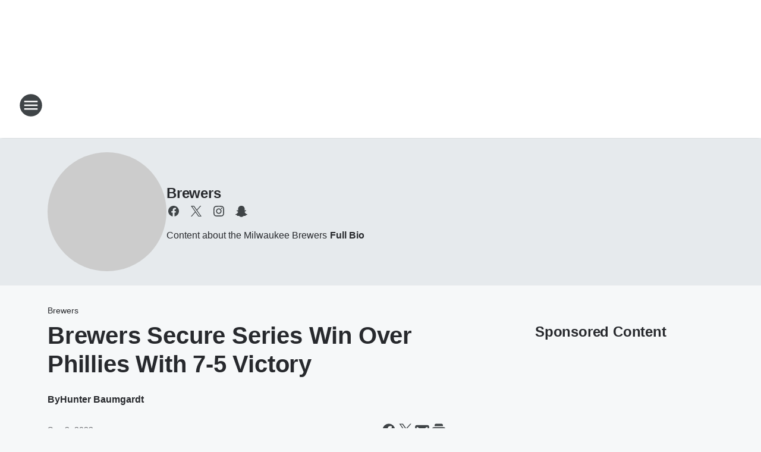

--- FILE ---
content_type: text/html; charset=utf-8
request_url: https://foxsports1070.iheart.com/featured/brewers/content/2023-09-02-brewers-secure-series-win-over-phillies-with-7-5-victory/
body_size: 78715
content:
<!DOCTYPE html>
        <html lang="en" dir="ltr">
            <head>
                <meta charset="UTF-8">
                <meta name="viewport" content="width=device-width, initial-scale=1.0">
                
                <style>:root{--color-white:#fff;--color-black:#000;--color-red:red;--color-brand-red:#c6002b;--color-brand-grey:#939697;--palette-red-600:#c6002b;--palette-red-500:#cd212e;--palette-red-400:#e22c3a;--palette-red-300:#f4747c;--palette-red-200:#f79096;--palette-red-100:#f4adb1;--palette-orange-600:#fb6825;--palette-orange-500:#fc833e;--palette-orange-400:#fc9e65;--palette-orange-300:#fdb990;--palette-orange-200:#fdd5bb;--palette-orange-100:#fef1e8;--palette-yellow-600:#fcba38;--palette-yellow-500:#fdc64c;--palette-yellow-400:#fdd36f;--palette-yellow-300:#fddf96;--palette-yellow-200:#feecbf;--palette-yellow-100:#fff8e9;--palette-green-600:#46815a;--palette-green-500:#62aa7b;--palette-green-400:#78d297;--palette-green-300:#8bdea7;--palette-green-200:#9ce2b4;--palette-green-100:#ace7c0;--palette-blue-600:#0055b7;--palette-blue-500:#509da7;--palette-blue-400:#60bac6;--palette-blue-300:#68c8d5;--palette-blue-200:#84dae5;--palette-blue-100:#a3e2eb;--palette-purple-600:#793cb7;--palette-purple-500:#8d5bcd;--palette-purple-400:#a071dc;--palette-purple-300:#a586e5;--palette-purple-200:#b895f2;--palette-purple-100:#c7a3f5;--palette-grey-600:#27292d;--palette-grey-600-rgb:39,41,45;--palette-grey-500:#3f4447;--palette-grey-500-rgb:63,68,71;--palette-grey-400:#717277;--palette-grey-400-rgb:113,114,119;--palette-grey-300:#a9afb2;--palette-grey-300-rgb:169,175,178;--palette-grey-250:#dadfe3;--palette-grey-250-rgb:218,223,227;--palette-grey-200:#e6eaed;--palette-grey-200-rgb:230,234,237;--palette-grey-150:#edf1f3;--palette-grey-150-rgb:237,241,243;--palette-grey-100:#f6f8f9;--palette-grey-100-rgb:246,248,249;--accent-color:var(--palette-grey-600);--station-accent-background:var(--palette-grey-600);--station-accent-background-overlay:var(--accent-color);--station-accent-foreground:var(--color-white);--station-font-family:"Segoe UI",Helvetica,Arial,sans-serif,"Apple Color Emoji","Segoe UI Emoji","Segoe UI Symbol";--body-bgcolor:var(--palette-grey-100);--body-font-family:var(--station-font-family);--body-font-size:1.6rem;--body-font-size-2:1.4rem;--body-text-color:var(--palette-grey-600);--secondary-text-color:var(--palette-grey-500);--caption-text-color:var(--palette-grey-400);--default-link-color:var(--palette-grey-600);--default-link-hover-color:var(--palette-grey-500);--station-link-color:var(--accent-color);--station-link-hover-color:var(--default-link-hover-color);--content-min-width:90rem;--content-max-width:128rem;--grid-vertical-spacing:3.2rem;--base-grid-gap:1.6rem;--region-row-gap:var(--grid-vertical-spacing);--grid-gutter-width:1.6rem;--front-matter-grid-column:2;--two-column-grid-template-columns:var(--grid-gutter-width) minmax(28.8rem,1fr) var(--grid-gutter-width);--full-width-grid-template-columns:1fr;--full-width-grid-block-template-columns:var(--grid-gutter-width) minmax(28.8rem,1fr) var(--grid-gutter-width);--site-theme-overlay-opacity:0.25;--site-theme-foreground-color:var(--palette-grey-500);--site-theme-foreground-hover-color:var(--palette-grey-400);--site-theme-background-color:var(--color-white);--text-highlight-background:var(--color-black);--text-highlight-foreground:var(--color-white);--alert-background-color:var(--palette-blue-600);--alert-foreground-color:var(--color-white);--browser-checker-bg-color:var(--palette-grey-400);--browser-checker-text-color:var(--color-black);--eyebrow-text-color:var(--palette-grey-600);--byline-text-color:var(--palette-grey-600);--button-background:var(--palette-grey-600);--button-foreground:var(--color-white);--button-border:none;--button-padding:1.5rem 2.4rem;--button-radius:99.9rem;--button-font-size:1.5rem;--button-font-weight:600;--button-line-height:2rem;--button-shadow:0 0.1rem 0.3rem rgba(0,0,0,.15);--button-hover-background:var(--palette-grey-500);--button-hover-foreground:var(--color-white);--button-hover-shadow:0 0.3rem 0.5rem rgba(0,0,0,.15);--button-hover-border:var(--button-border);--button-active-background:var(--button-background);--button-active-foreground:var(--button-foreground);--button-active-shadow:var(--button-shadow);--button-active-border:var(--button-border);--button-disabled-background:var(--palette-grey-250);--button-disabled-foreground:var(--palette-grey-300);--button-disabled-shadow:none;--button-disabled-border:var(--button-border);--button-secondary-background:transparent;--button-secondary-foreground:var(--palette-grey-600);--button-secondary-border:0.1rem solid var(--palette-grey-600);--button-secondary-hover-background:var(--palette-grey-150);--button-secondary-hover-foreground:var(--button-secondary-foreground);--button-secondary-hover-border:var(--button-secondary-border);--button-secondary-active-background:var(--palette-grey-600);--button-secondary-active-foreground:var(--color-white);--button-secondary-active-border:var(--button-secondary-border);--button-customized-foreground:var(--body-text-color);--button-customized-background:transparent;--button-customized-hover-foreground:var(--body-text-color);--button-customized-hover-background:transparent;--block-theme-foreground-color:var(--body-text-color);--block-theme-background-color:var(--palette-grey-200);--block-theme-background-overlay:transparent;--heading-vertical-margin:2.4rem;--card-heading-color:var(--palette-grey-600);--card-bg-color:var(--color-white);--card-text-primary-color:var(--palette-grey-600);--card-text-secondary-color:var(--palette-grey-500);--tabs-text-default-color:var(--palette-grey-500);--tabs-text-active-color:var(--palette-grey-600);--fader-bg-color:var(--palette-grey-200);--fader-width:3.2rem;--fader-gradient:linear-gradient(to right,rgba(var(--palette-grey-200-rgb),0) 0%,var(--palette-grey-200) 90%);--viewmore-text-color:var(--palette-grey-600);--heading-text-color:var(--body-text-color);--container-max-width:128rem;--container-horizontal-margin:1.6rem;--container-block-vertical-margin:1.6rem;--container-width:calc(100vw - var(--container-horizontal-margin)*2);--container-block-width:var(--container-width);--navigation-zindex:999;--playerbar-zindex:9;--legalnotice-zindex:10;--modal-zindex:1000;--heading-font-weight:900;--heading-margin-default:0;--heading-1-font-size:3.2rem;--heading-1-line-height:3.6rem;--heading-2-font-size:2.4rem;--heading-2-line-height:2.8rem;--heading-3-font-size:2.4rem;--heading-3-line-height:2.8rem;--heading-4-font-size:1.8rem;--heading-4-line-height:2.2rem;--heading-5-font-size:1.6rem;--heading-5-line-height:2rem;--heading-6-font-size:1.4rem;--heading-6-line-height:1.6rem;--elevation-1:0 0.1rem 0.3rem rgba(0,0,0,.15);--elevation-4:0 0.3rem 0.5rem rgba(0,0,0,.15);--elevation-6:0 0.5rem 0.8rem rgba(0,0,0,.15);--elevation-8:0 0.8rem 2.4rem rgba(0,0,0,.15);--elevation-up:0 -0.1rem 0.3rem -0.3rem #000;--elevation-down:0 0.1rem 0.3rem -0.3rem #000;--weather-icon-color:var(--color-white);--arrow-icon-color:var(--color-white);--icon-default-width:2.4rem;--icon-default-height:2.4rem;--icon-primary-color:var(--palette-grey-500);--icon-secondary-color:var(--color-white);--icon-primary-hover-color:var(--palette-grey-400);--icon-secondary-hover-color:var(--color-white);--search-input-foreground:var(--palette-grey-600);--search-input-background:transparent;--search-container-background:var(--color-white);--search-input-placeholder:var(--palette-grey-400);--template-grid-height:100%}@media screen and (min-width:768px){:root{--max-gutter:calc((100% - var(--container-max-width))/2);--grid-gutter-width:minmax(2rem,var(--max-gutter));--base-grid-gap:3.2rem;--two-column-grid-template-columns:var(--grid-gutter-width) minmax(32rem,60rem) minmax(32rem,38rem) var(--grid-gutter-width)}}@media screen and (min-width:1060px){:root{--grid-gutter-width:minmax(8rem,var(--max-gutter));--two-column-grid-template-columns:var(--grid-gutter-width) minmax(52rem,90rem) 38rem var(--grid-gutter-width);--full-width-grid-block-template-columns:var(--grid-gutter-width) minmax(90rem,1fr) var(--grid-gutter-width);--container-horizontal-margin:8rem;--container-block-vertical-margin:3.2rem;--heading-1-font-size:4rem;--heading-1-line-height:4.8rem;--heading-2-font-size:3.2rem;--heading-2-line-height:3.6rem}}body.theme-night{--site-theme-foreground-color:var(--palette-grey-100);--site-theme-foreground-hover-color:var(--palette-grey-300);--site-theme-background-color:var(--color-black);--alert-background-color:var(--color-white);--alert-foreground-color:var(--color-black);--search-input-foreground:var(--site-theme-foreground-color);--search-container-background:var(--site-theme-background-color);--search-input-placeholder:var(--site-theme-foreground-hover-color);--station-accent-background:var(--color-white);--station-accent-background-overlay:var(--accent-color);--station-accent-foreground:var(--color-black);--block-theme-background-color:var(--palette-grey-600);--block-theme-background-overlay:var(--accent-color);--block-theme-foreground-color:var(--color-white)}body.theme-night .themed-block{--tabs-text-default-color:var(--palette-grey-100);--tabs-text-active-color:var(--palette-grey-200);--card-text-primary-color:var(--block-theme-foreground-color);--card-text-secondary-color:var(--block-theme-foreground-color);--viewmore-text-color:var(--block-theme-foreground-color);--icon-primary-color:var(--block-theme-foreground-color);--heading-text-color:var(--block-theme-foreground-color);--default-link-color:var(--block-theme-foreground-color);--body-text-color:var(--block-theme-foreground-color);--fader-gradient:none;--eyebrow-text-color:var(--block-theme-foreground-color);--button-background:var(--color-white);--button-foreground:var(--palette-grey-600);--button-border:none;--button-hover-background:var(--palette-grey-100);--button-hover-foreground:var(--palette-grey-600);--button-active-background:var(--button-hover-background);--button-active-foreground:var(--button-hover-foreground);--button-disabled-background:var(--palette-grey-400);--button-disabled-foreground:var(--palette-grey-300);--button-secondary-background:transparent;--button-secondary-foreground:var(--color-white);--button-secondary-border:0.1rem solid var(--palette-grey-100);--button-secondary-hover-background:var(--palette-grey-100);--button-secondary-hover-foreground:var(--palette-grey-600);--button-secondary-hover-border:var(--button-secondary-border);--button-secondary-active-background:var(--color-white);--button-secondary-active-foreground:var(--palette-grey-600);--button-secondary-active-border:var(--button-secondary-border)}body.template-coast{--accent-color:var(--palette-grey-100);--body-bgcolor:var(--color-black);--body-text-color:var(--color-white);--card-heading-color:var(--color-white);--card-bg-color:transparent;--card-text-primary-color:var(--color-white);--card-text-secondary-color:var(--palette-grey-100);--heading-text-color:var(--body-text-color);--tabs-text-default-color:var(--color-white);--tabs-text-active-color:var(--palette-grey-100);--button-customized-foreground:var(--default-link-color);--button-customized-hover-foreground:var(--default-link-hover-color)}.card-title{font-size:var(--heading-4-font-size);font-weight:var(--heading-font-weight);line-height:var(--heading-4-line-height)}.alerts:not(:empty),.themed-block{background-color:var(--block-theme-background-color);max-width:none;position:relative}.theme-night .alerts:not(:empty)>*,.theme-night .themed-block>*{position:relative;z-index:1}.theme-night .alerts:not(:empty):before,.theme-night .themed-block:before{background-color:var(--block-theme-background-overlay);content:"";display:inline-flex;height:100%;left:0;opacity:var(--site-theme-overlay-opacity);position:absolute;top:0;width:100%;z-index:0}.subheading{color:var(--secondary-text-color)}.caption{color:var(--caption-text-color)}.scroll-blocker{background-color:rgba(0,0,0,.7);height:100vh;left:0;opacity:0;position:fixed;top:0;transition:visibility 0s ease-in-out,opacity .3s;visibility:hidden;width:100%;z-index:10}.no-content{display:none}.hidden{display:none!important}.search-button{background-color:transparent;border:none;cursor:pointer;line-height:0;margin:0;padding:0}.search-button svg .primary-path{fill:var(--icon-primary-color)}.search-button:active svg .primary-path,.search-button:hover svg .primary-path{fill:var(--icon-primary-hover-color)}.text-default{color:var(--palette-grey-500)}.text-headline{color:var(--palette-grey-600)}.text-caption{color:var(--palette-grey-400)}.text-on-dark{color:#fff}.text-on-light{color:var(--palette-grey-500)}.text-inactive{color:var(--palette-grey-300)}.text-link{color:var(--palette-red-400)}.bg-default{background-color:var(--palette-grey-100)}.bg-light{background-color:#fff}.bg-dark{background-color:var(--palette-grey-600)}.bg-inactive{background-color:var(--palette-grey-300)}.bg-selected{background-color:var(--palette-red-400)}.border-default{border-color:var(--palette-grey-300)}.border-neutral-light{border-color:var(--palette-grey-200)}.border-neutral-dark{border-color:var(--palette-grey-400)}.border-dark{border-color:var(--palette-grey-500)}.card{box-shadow:var(--elevation-1)}.card:hover{box-shadow:var(--elevation-4)}.menu{box-shadow:var(--elevation-6)}.dialog{box-shadow:var(--elevation-8)}.elevation-01,.navigation-bar{box-shadow:var(--elevation-1)}.elevation-01,.elevation-04{border-radius:.6rem}.elevation-04{box-shadow:var(--elevation-4)}.elevation-06{border-radius:.6rem;box-shadow:var(--elevation-6)}.elevation-08{border-radius:.6rem;box-shadow:var(--elevation-8)}.elevation-up{border-radius:.6rem;box-shadow:var(--elevation-up)}.img-responsive{height:auto;max-width:100%}.warning-text{background:var(--palette-yellow-300);border-radius:.6rem;box-shadow:0 .4rem .4rem rgba(0,0,0,.1);color:var(--palette-grey-600);display:flex;font-size:1.6rem;font-weight:400;gap:.8rem;padding:1.6rem;width:100%}.warning-text:before{content:url("data:image/svg+xml;utf8,<svg xmlns='http://www.w3.org/2000/svg' fill='brown'><path d='M11.777.465a.882.882 0 00-1.554 0L.122 18.605C-.224 19.225.208 20 .899 20H21.1c.691 0 1.123-.775.777-1.395L11.777.465zM11 12.5c-.55 0-1-.45-1-1v-4c0-.55.45-1 1-1s1 .45 1 1v4c0 .55-.45 1-1 1zm0 4a1 1 0 110-2 1 1 0 010 2z' /></svg>");display:block;height:2rem;width:2.2rem}.fader{position:relative}.fader:after{background:var(--fader-gradient);content:"";display:inline-block;height:100%;position:absolute;right:-.1rem;top:-.1rem;width:var(--fader-width)}.fader .fade{display:none}.alerts:not(:empty){margin-bottom:-.1rem;padding:2.4rem 0}hr.divider{background-color:var(--palette-grey-300);border:none;height:.1rem;margin:0}hr.dark{background:var(--palette-grey-400)}html{font-size:10px;margin:0;max-width:100vw;padding:0;width:100%}html *{box-sizing:border-box}@-moz-document url-prefix(){body{font-weight:lighter}}body{background-color:var(--body-bgcolor);color:var(--body-text-color);font-family:var(--body-font-family);font-size:var(--body-font-size);margin:0;overflow:hidden;overflow-anchor:none;padding:0;position:relative;width:100%}body.no-scroll{height:100vh;overflow:hidden}body.no-scroll .scroll-blocker{opacity:1;visibility:visible}a{color:var(--default-link-color)}a.next-page{height:.1rem;visibility:hidden}h1,h2,h3,h4,h5,h6{color:var(--heading-text-color);font-weight:var(--heading-font-weight);margin:var(--heading-margin-default)}h1,h2,h3,h4{letter-spacing:-.02rem}h1{font-size:var(--heading-1-font-size);line-height:var(--heading-1-line-height)}h2{font-size:var(--heading-2-font-size);line-height:var(--heading-2-line-height)}h3{font-size:var(--heading-3-font-size);line-height:var(--heading-3-line-height)}h4{font-size:var(--heading-4-font-size);line-height:var(--heading-4-line-height)}h5{font-size:var(--heading-5-font-size);line-height:var(--heading-5-line-height)}h6{font-size:var(--heading-6-font-size);line-height:var(--heading-6-line-height)}figure{margin:0 auto}[type=email],[type=number],[type=password],input[type=text]{background:#fff;border:.1rem solid #717277;border-radius:.6rem}.tabbed-item:focus{background-color:#ff0!important;outline:.2rem dashed red!important}button{font-family:var(--body-font-family)}svg .primary-path{fill:var(--icon-primary-color)}svg .secondary-path{fill:var(--icon-secondary-color)}::selection{background-color:var(--text-highlight-background);color:var(--text-highlight-foreground)}@media print{@page{size:A4 portrait;margin:1cm}::-webkit-scrollbar{display:none}body{background:#fff!important;color:#000;font:13pt Georgia,Times New Roman,Times,serif;line-height:1.3;margin:0}#app{display:block;height:100%;width:auto}h1{font-size:24pt}h2,h3,h4{font-size:14pt;margin-top:2.5rem}h1,h2,h3,h4,h5,h6{page-break-after:avoid}a,blockquote,h1,h2,h3,h4,h5,h6,img,p{page-break-inside:avoid}img{page-break-after:avoid}pre,table{page-break-inside:avoid}a,a:link,a:visited{background:transparent;color:#520;font-weight:700;text-align:left;text-decoration:underline}a[href^="#"]{font-weight:400;text-decoration:none}a:after>img,article a[href^="#"]:after{content:""}address,blockquote,dd,dt,li,p{font-size:100%}ol,ul{list-style:square;margin-bottom:20pt;margin-left:18pt}li{line-height:1.6em}.component-site-header{display:block;position:relative}.component-site-header .main-header-items{display:block;width:100%}iframe{height:0!important;line-height:0pt!important;overflow:hidden!important;white-space:nowrap;width:0!important}.component-ad-unit,.component-pushdown,.component-recommendation,.component-social-network-icons,.footer-national-links,.lower-footer-national-links,.nav-toggler,.search-user-container,.share-icons,iframe,nav{display:none}}.component-app{background-color:pink;display:flex;flex-direction:column}.template-grid{display:grid;grid-template-areas:"router-outlet" "player-bar";grid-template-columns:1fr;grid-template-rows:1fr auto;height:100vh;height:var(--template-grid-height);overflow:hidden}.template-grid>.component-routes{grid-area:router-outlet;overflow:auto}.template-grid>.ihr-player-bar{grid-area:player-bar}
/*# sourceMappingURL=local-critical-style.5a54a2ee878d2c1e77ca.css.map*/</style>
                <link rel="preconnect" href="https://static.inferno.iheart.com" data-reactroot=""/><link rel="preconnect" href="https://i.iheart.com" data-reactroot=""/><link rel="preconnect" href="https://webapi.radioedit.iheart.com" data-reactroot=""/><link rel="preconnect" href="https://us.api.iheart.com" data-reactroot=""/><link rel="preconnect" href="https://https://cdn.cookielaw.org" data-reactroot=""/><link rel="preconnect" href="https://www.iheart.com" data-reactroot=""/><link rel="dns-prefetch" href="https://static.inferno.iheart.com" data-reactroot=""/><link rel="preload" href="https://cdn.cookielaw.org/consent/7d044e9d-e966-4b73-b448-a29d06f71027/otSDKStub.js" as="script" data-reactroot=""/><link rel="preload" href="https://cdn.cookielaw.org/opt-out/otCCPAiab.js" as="script" data-reactroot=""/>
                
                <link data-chunk="bundle" rel="stylesheet" href="https://static.inferno.iheart.com/inferno/styles/bundle.59591de6039be7feaf3d.css">
<link data-chunk="local" rel="stylesheet" href="https://static.inferno.iheart.com/inferno/styles/local.bc06f128f534d4a5d747.css">
<link data-chunk="microsite-MicrositeHeader-component" rel="stylesheet" href="https://static.inferno.iheart.com/inferno/styles/microsite-MicrositeHeader-component.780a6e13066902c1f710.css">
<link data-chunk="microsite-MicrositeMenu-component" rel="stylesheet" href="https://static.inferno.iheart.com/inferno/styles/microsite-MicrositeMenu-component.809d23021acde53612aa.css">
<link data-chunk="FrontMatter-component" rel="stylesheet" href="https://static.inferno.iheart.com/inferno/styles/FrontMatter-component.2085be03ea772e448ffc.css">
<link data-chunk="Heading-component" rel="stylesheet" href="https://static.inferno.iheart.com/inferno/styles/Heading-component.d79a5c95e6ef67a97bca.css">
<link data-chunk="HtmlEmbedLegacy-component" rel="stylesheet" href="https://static.inferno.iheart.com/inferno/styles/HtmlEmbedLegacy-component.b4b15f07245686764032.css">
<link data-chunk="core-page-blocks-recommendation-Recommendation-component" rel="stylesheet" href="https://static.inferno.iheart.com/inferno/styles/core-page-blocks-recommendation-Recommendation-component.2fbf0f823711108d2479.css">
<link data-chunk="core-page-blocks-datasource-DatasourceLoader-component" rel="stylesheet" href="https://static.inferno.iheart.com/inferno/styles/core-page-blocks-datasource-DatasourceLoader-component.ed118ca85e0cefc658b6.css">
<link data-chunk="components-Eyebrow-component" rel="stylesheet" href="https://static.inferno.iheart.com/inferno/styles/Eyebrow-component.23e83d8b8cab22ea99d6.css">
                <style data-reactroot="">:root {
        --station-font-family: "Roboto","Segoe UI",Helvetica,Arial,sans-serif,"Apple Color Emoji","Segoe UI Emoji","Segoe UI Symbol";
        --gradient-start: hsl(208,100%,3.6999999999999993%);
        --gradient-stop: hsl(208,100%,-2.3000000000000007%);
        
                --accent-color: #002d55;
            
        
             --darkFooterColor: hsl(208,100%,1.6999999999999993%);
             
        --premiere-footer-dark-color:var(--darkFooterColor);
    }</style>
                
                <title data-rh="true">Brewers Secure Series Win Over Phillies With 7-5 Victory | Fox Sports 1070 | Brewers</title>
                <link data-rh="true" rel="shortcut icon" type="" title="" href="https://i.iheart.com/v3/re/assets.brands/6972724708f173351df719f8?ops=gravity(%22center%22),contain(32,32),quality(65)"/><link data-rh="true" rel="apple-touch-icon" type="" title="" href="https://i.iheart.com/v3/re/assets.brands/6972724708f173351df719f8?ops=new(),flood(%22white%22),swap(),merge(%22over%22),gravity(%22center%22),contain(167,167),quality(80),format(%22png%22)"/><link data-rh="true" rel="image_src" type="" title="" href="https://i.iheart.com/v3/re/assets.getty/64f3f6d8b2636e52f6b6a423?ops=gravity(%22north%22),fit(1200,675),quality(65)"/><link data-rh="true" rel="canonical" type="" title="" href="https://foxsports1070.iheart.com/featured/brewers/content/2023-09-02-brewers-secure-series-win-over-phillies-with-7-5-victory/"/><link data-rh="true" rel="amphtml" type="" title="" href="https://foxsports1070.iheart.com/alternate/amp/2023-09-02-brewers-secure-series-win-over-phillies-with-7-5-victory/"/>
                <meta data-rh="true" property="og:locale" content="en_us"/><meta data-rh="true" name="msapplication-TileColor" content="#fff"/><meta data-rh="true" name="msvalidate.01" content="E98E323249F89ACF6294F958692E230B"/><meta data-rh="true" name="format-detection" content="telephone=no"/><meta data-rh="true" name="theme-color" content="#002d55"/><meta data-rh="true" property="og:title" content="Brewers Secure Series Win Over Phillies With 7-5 Victory | Fox Sports 1070 | Brewers"/><meta data-rh="true" property="twitter:title" content="Brewers Secure Series Win Over Phillies With 7-5 Victory | Fox Sports 1070 | Brewers"/><meta data-rh="true" itemprop="name" content="Brewers Secure Series Win Over Phillies With 7-5 Victory | Fox Sports 1070 | Brewers"/><meta data-rh="true" name="description" content="The Milwaukee Brewers beat the Philadelphia Phillies 7-5 on Saturday night."/><meta data-rh="true" property="og:description" content="The Milwaukee Brewers beat the Philadelphia Phillies 7-5 on Saturday night."/><meta data-rh="true" property="twitter:description" content="The Milwaukee Brewers beat the Philadelphia Phillies 7-5 on Saturday night."/><meta data-rh="true" itemprop="description" content="The Milwaukee Brewers beat the Philadelphia Phillies 7-5 on Saturday night."/><meta data-rh="true" name="keywords" content="sports madison, madison sports, sports radio madison, madison sports radio, 1070 the game, 1070 madison, 1070 radio madison, fox sports madison, fox sports 1070, the big 1070, espn 1070"/><meta data-rh="true" property="og:url" content="https://foxsports1070.iheart.com/featured/brewers/content/2023-09-02-brewers-secure-series-win-over-phillies-with-7-5-victory/"/><meta data-rh="true" property="twitter:url" content="https://foxsports1070.iheart.com/featured/brewers/content/2023-09-02-brewers-secure-series-win-over-phillies-with-7-5-victory/"/><meta data-rh="true" itemprop="url" content="https://foxsports1070.iheart.com/featured/brewers/content/2023-09-02-brewers-secure-series-win-over-phillies-with-7-5-victory/"/><meta data-rh="true" name="thumbnail" content="https://i.iheart.com/v3/re/assets.getty/64f3f6d8b2636e52f6b6a423?ops=gravity(%22north%22),fit(1200,675),quality(65)"/><meta data-rh="true" property="og:image" content="https://i.iheart.com/v3/re/assets.getty/64f3f6d8b2636e52f6b6a423?ops=gravity(%22north%22),fit(1200,675),quality(65)"/><meta data-rh="true" property="og:image:width" content="1200"/><meta data-rh="true" property="og:image:height" content="675"/><meta data-rh="true" property="twitter:image" content="https://i.iheart.com/v3/re/assets.getty/64f3f6d8b2636e52f6b6a423?ops=gravity(%22north%22),fit(1200,675),quality(65)"/><meta data-rh="true" itemprop="image" content="https://i.iheart.com/v3/re/assets.getty/64f3f6d8b2636e52f6b6a423?ops=gravity(%22north%22),fit(1200,675),quality(65)"/><meta data-rh="true" name="msapplication-TileImage" content="https://i.iheart.com/v3/re/assets.getty/64f3f6d8b2636e52f6b6a423?ops=gravity(%22north%22),fit(1200,675),quality(65)"/><meta data-rh="true" property="twitter:card" content="summary_large_image"/><meta data-rh="true" property="twitter:site" content="@brewers"/><meta data-rh="true" property="twitter:creator" content="@brewers"/><meta data-rh="true" property="twitter:domain" content="foxsports1070.iheart.com"/><meta data-rh="true" property="og:site_name" content="Brewers"/><meta data-rh="true" name="application-name" content="Fox Sports 1070"/><meta data-rh="true" property="fb:app_id" content="164332307037574"/><meta data-rh="true" property="fb:pages" content="108390725846974"/><meta data-rh="true" name="google-site-verification" content="p2FWrUKxtwBmQgHV4CjD80oKdZZBjmMNByoWvZMsYso"/><meta data-rh="true" property="twitter:tile:image:alt" content="The Milwaukee Brewers beat the Philadelphia Phillies 7-5 on Saturday night."/><meta data-rh="true" property="twitter::tile:image" content="https://i.iheart.com/v3/re/assets.getty/64f3f6d8b2636e52f6b6a423?ops=gravity(%22north%22),fit(1200,675),quality(65)"/><meta data-rh="true" property="og:type" content="article"/><meta data-rh="true" property="twitter:tile:template:testing" content="1"/><meta data-rh="true" name="robots" content="max-image-preview:large"/><meta data-rh="true" name="categories" content="local-news, sports"/>
                
            </head>
            <body class="theme-light template-default">
                <div id="app"><div class="component-template template-grid" data-reactroot=""><div class="component-routes"><div class="component-pushdown"><div tabindex="-1" class="component-ad-unit lazy-load" data-position="3330" data-split="50" id="dfp-ad-3330-ad:top-leaderboard"></div></div><header class="component-site-header"><section class="main-header-items"><button aria-label="Open Site Navigation" class="nav-toggler" tabindex="0"><svg tabindex="-1" focusable="false" class="svg-icon icon-hamburger" width="32px" height="32px" viewBox="0 0 32 32" fill="none" xmlns="http://www.w3.org/2000/svg"><circle cx="16" cy="16" r="15" fill="none" stroke="none" stroke-width="2"></circle><path fill-rule="evenodd" clip-rule="evenodd" tabindex="-1" class="primary-path" fill="none" d="M7 22h18v-2H7v2zm0-5h18v-2H7v2zm0-7v2h18v-2H7z"></path></svg></button><nav class="" tabindex="-1" aria-hidden="true" aria-label="Primary Site Navigation" id="component-site-nav"><header class="navbar-header"><figure class="component-station-logo"><a aria-label="Station Link" tabindex="0" href="/"><img src="https://i.iheart.com/v3/re/assets.brands/6972724708f173351df719f8?ops=gravity(%22center%22),contain(180,60)&amp;quality=80" data-src="https://i.iheart.com/v3/re/assets.brands/6972724708f173351df719f8?ops=gravity(%22center%22),contain(180,60)&amp;quality=80" data-srcset="https://i.iheart.com/v3/re/assets.brands/6972724708f173351df719f8?ops=gravity(%22center%22),contain(180,60)&amp;quality=80 1x,https://i.iheart.com/v3/re/assets.brands/6972724708f173351df719f8?ops=gravity(%22center%22),contain(360,120)&amp;quality=80 2x" sizes="" alt="Fox Sports 1070 - We Are Fox Sports 1070 Madison!" class="lazyload" srcSet="https://i.iheart.com/v3/re/assets.brands/6972724708f173351df719f8?ops=gravity(%22center%22),contain(180,60)&amp;quality=80 1x,https://i.iheart.com/v3/re/assets.brands/6972724708f173351df719f8?ops=gravity(%22center%22),contain(360,120)&amp;quality=80 2x" width="180" height="60"/></a></figure><button class="CloseButton-module_close_4S+oa undefined" aria-label="Close Site Navigation" tabindex="0"><svg class="svg-icon icon-close" focusable="false" tabindex="-1" aria-hidden="true" width="24" height="24" viewBox="0 0 24 24" fill="none" xmlns="http://www.w3.org/2000/svg"><path aria-hidden="true" focusable="false" tabindex="-1" class="primary-path" d="M18.3 5.70997C17.91 5.31997 17.28 5.31997 16.89 5.70997L12 10.59L7.10997 5.69997C6.71997 5.30997 6.08997 5.30997 5.69997 5.69997C5.30997 6.08997 5.30997 6.71997 5.69997 7.10997L10.59 12L5.69997 16.89C5.30997 17.28 5.30997 17.91 5.69997 18.3C6.08997 18.69 6.71997 18.69 7.10997 18.3L12 13.41L16.89 18.3C17.28 18.69 17.91 18.69 18.3 18.3C18.69 17.91 18.69 17.28 18.3 16.89L13.41 12L18.3 7.10997C18.68 6.72997 18.68 6.08997 18.3 5.70997Z" fill="#3F4447"></path></svg></button></header><hr class="divider"/><section class="nav-inner-wrapper"><ul style="max-height:calc(100vh - 100px)" class="menu-container main-nav"><li class="menu-top-label"><button aria-label="Listen" class="button-text" tabindex="0"><span class="menu-label">Listen</span></button></li><li data-testid="menu-top-label" class="menu-top-label menu-toggler"><button aria-label="Toggle Menu for On Air" class="button-text" tabindex="0"><span class="menu-label">On Air</span><svg tabindex="-1" focusable="false" class="svg-icon icon-expand" width="24" height="24" viewBox="0 0 24 24" fill="none" xmlns="http://www.w3.org/2000/svg"><path class="primary-path" tabindex="-1" d="M15.88 9.29006L12 13.1701L8.11998 9.29006C7.72998 8.90006 7.09998 8.90006 6.70998 9.29006C6.31998 9.68006 6.31998 10.3101 6.70998 10.7001L11.3 15.2901C11.69 15.6801 12.32 15.6801 12.71 15.2901L17.3 10.7001C17.69 10.3101 17.69 9.68006 17.3 9.29006C16.91 8.91006 16.27 8.90006 15.88 9.29006Z"></path></svg></button><ul class="submenu-container" aria-hidden="true"><li><a href="https://www.iheart.com/podcast/1248-the-huddle-318320103/" target="_self" aria-label="The Huddle">The Huddle</a></li><li><a aria-label="The Dan Patrick Show" tabindex="0" href="/featured/the-dan-patrick-show/">The Dan Patrick Show</a></li><li><a aria-label="The Herd with Colin Cowherd" tabindex="0" href="/featured/the-herd-with-colin-cowherd/">The Herd with Colin Cowherd</a></li><li><a aria-label="Stugotz and Company LIVE!" tabindex="0" href="/featured/stugotz-and-company/">Stugotz and Company LIVE!</a></li><li><a aria-label="Covino &amp; Rich" tabindex="0" href="/featured/covino-and-rich/">Covino &amp; Rich</a></li><li><a aria-label="The Odd Couple" tabindex="0" href="/featured/the-odd-couple-with-rob-parker-kelvin-washington/">The Odd Couple</a></li><li><a aria-label="Jason Smith and Mike Harmon" tabindex="0" href="/featured/the-jason-smith-show/">Jason Smith and Mike Harmon</a></li><li><a aria-label="Ben Maller" tabindex="0" href="/featured/the-ben-maller-show/">Ben Maller</a></li><li><a aria-label="Full Schedule" tabindex="0" href="/schedule/">Full Schedule</a></li></ul></li><li class="menu-top-label"><a aria-label="Sports Headlines" tabindex="0" href="/topic/sports/">Sports Headlines</a></li><li data-testid="menu-top-label" class="menu-top-label menu-toggler"><button aria-label="Toggle Menu for Podcasts" class="button-text" tabindex="0"><span class="menu-label">Podcasts</span><svg tabindex="-1" focusable="false" class="svg-icon icon-expand" width="24" height="24" viewBox="0 0 24 24" fill="none" xmlns="http://www.w3.org/2000/svg"><path class="primary-path" tabindex="-1" d="M15.88 9.29006L12 13.1701L8.11998 9.29006C7.72998 8.90006 7.09998 8.90006 6.70998 9.29006C6.31998 9.68006 6.31998 10.3101 6.70998 10.7001L11.3 15.2901C11.69 15.6801 12.32 15.6801 12.71 15.2901L17.3 10.7001C17.69 10.3101 17.69 9.68006 17.3 9.29006C16.91 8.91006 16.27 8.90006 15.88 9.29006Z"></path></svg></button><ul class="submenu-container" aria-hidden="true"><li><a href="https://www.iheart.com/podcast/427-Wisconsin-Badgers-Sports-N-28237485/" target="_blank" rel="noopener" aria-label="Wisconsin Badgers Sports Network">Wisconsin Badgers Sports Network</a></li><li><a href="https://www.iheart.com/podcast/427-Ultimate-Outdoors-Radio-Sh-28206384/" target="_blank" rel="noopener" aria-label="Ultimate Outdoors Radio">Ultimate Outdoors Radio</a></li><li><a href="https://www.iheart.com/podcast/427-The-Golf-Affect-Radio-Show-28206361/" target="_blank" rel="noopener" aria-label="The Golf Affect / Talking Golf">The Golf Affect / Talking Golf</a></li><li><a href="https://www.iheart.com/podcast/the-big-1070-high-school-football-28350374/" target="_blank" rel="noopener" aria-label="High School Football Games">High School Football Games</a></li><li><a href="https://www.iheart.com/podcast/the-big-1070-high-school-basketball-28751025/" target="_blank" rel="noopener" aria-label="High School Basketball Games">High School Basketball Games</a></li><li><a href="https://www.iheart.com/podcast/427-Capstone-Wealth-Management-28206327/" target="_blank" rel="noopener" aria-label="Capstone Wealth Management">Capstone Wealth Management</a></li><li><a href="https://www.iheart.com/podcast/1248-nine-2-noon-62210525/" target="_blank" rel="noopener" aria-label="Nine 2 Noon">Nine 2 Noon</a></li><li><a href="https://www.iheart.com/podcast/427-the-mike-heller-show-28112473/" target="_blank" rel="noopener" aria-label="The Mike Heller Show">The Mike Heller Show</a></li><li><a href="https://www.iheart.com/podcast/480-drew-and-kb-28232925/" target="_blank" rel="noopener" aria-label="Drew &amp; KB">Drew &amp; KB</a></li><li><a href="https://www.iheart.com/podcast/1248-going-great-across-uw-wom-108684999/" target="_blank" rel="noopener" aria-label="Going Great across UW Women’s Athletics">Going Great across UW Women’s Athletics</a></li><li><a aria-label="All Podcasts" tabindex="0" href="/podcasts/">All Podcasts</a></li></ul></li><li class="menu-top-label menu-toggler"><button aria-label="Toggle Menu for Contests &amp; Promotions" class="button-text" tabindex="0"><span class="menu-label">Contests &amp; Promotions</span><svg tabindex="-1" focusable="false" class="svg-icon icon-expand" width="24" height="24" viewBox="0 0 24 24" fill="none" xmlns="http://www.w3.org/2000/svg"><path class="primary-path" tabindex="-1" d="M15.88 9.29006L12 13.1701L8.11998 9.29006C7.72998 8.90006 7.09998 8.90006 6.70998 9.29006C6.31998 9.68006 6.31998 10.3101 6.70998 10.7001L11.3 15.2901C11.69 15.6801 12.32 15.6801 12.71 15.2901L17.3 10.7001C17.69 10.3101 17.69 9.68006 17.3 9.29006C16.91 8.91006 16.27 8.90006 15.88 9.29006Z"></path></svg></button><ul class="submenu-container" aria-hidden="true"><li><a href="https://www.donorschoose.org/iheartradio" target="_blank" rel="noopener" aria-label="Give Your Favorite Teacher A Chance To Win $5,000 In Classroom Supplies!">Give Your Favorite Teacher A Chance To Win $5,000 In Classroom Supplies!</a></li><li><a href="https://www.iheartradiobroadway.com/featured/iheart-amda/" target="_blank" rel="noopener" aria-label="Win A Full-Tuition Scholarship To AMDA College Of The Performing Arts!">Win A Full-Tuition Scholarship To AMDA College Of The Performing Arts!</a></li><li><a aria-label="Listen to Win $1,000" tabindex="0" href="/promotions/listen-to-win-1000-1844016/">Listen to Win $1,000</a></li><li><a aria-label="All Contests &amp; Promotions" tabindex="0" href="/promotions/">All Contests &amp; Promotions</a></li><li><a aria-label="Contest Rules" tabindex="0" href="/rules/">Contest Rules</a></li></ul></li><li class="menu-top-label"><a tabindex="0" href="/contact/">Contact</a></li><li class="menu-top-label"><a tabindex="0" href="/newsletter/">Newsletter</a></li><li class="menu-top-label"><a tabindex="0" href="/advertise/">Advertise on Fox Sports 1070</a></li><li class="menu-top-label"><a href="tel:1-844-844-iHeart">1-844-844-iHeart</a></li><ul class="component-social-icons"><li class="icon-container"><a href="//www.facebook.com/foxsports1070" aria-label="Visit us on facebook" target="_blank" rel="noopener"><svg tabindex="-1" focusable="false" class="svg-icon icon-facebook" width="24" height="24" viewBox="0 0 24 24" xmlns="http://www.w3.org/2000/svg" fill="none"><path class="primary-path" tabindex="-1" d="M21 12C21 7.02891 16.9711 3 12 3C7.02891 3 3 7.02891 3 12C3 16.493 6.29062 20.216 10.5938 20.891V14.6016H8.30859V12H10.5938V10.0172C10.5938 7.76191 11.9367 6.51562 13.9934 6.51562C14.9777 6.51562 16.0078 6.69141 16.0078 6.69141V8.90625H14.8723C13.7543 8.90625 13.4062 9.60059 13.4062 10.3125V12H15.9023L15.5033 14.6016H13.4062V20.891C17.7094 20.216 21 16.493 21 12Z" fill="#27292D"></path><path class="secondary-path" tabindex="-1" d="M15.5033 14.6016L15.9023 12H13.4062V10.3125C13.4062 9.60059 13.7543 8.90625 14.8723 8.90625H16.0078V6.69141C16.0078 6.69141 14.9777 6.51562 13.9934 6.51562C11.9367 6.51562 10.5938 7.76191 10.5938 10.0172V12H8.30859V14.6016H10.5938V20.891C11.0525 20.9631 11.5219 21 12 21C12.4781 21 12.9475 20.9631 13.4062 20.891V14.6016H15.5033Z" fill="white"></path></svg></a></li><li class="icon-container"><a href="//www.x.com/foxsports1070" aria-label="Visit us on X" target="_blank" rel="noopener"><svg tabindex="-1" focusable="false" class="svg-icon icon-twitter" xmlns="http://www.w3.org/2000/svg" width="24" height="24" viewBox="0 0 24 24" fill="none"><path class="primary-path" d="M13.7124 10.6218L20.4133 3H18.8254L13.0071 9.61788L8.35992 3H3L10.0274 13.0074L3 21H4.58799L10.7324 14.0113L15.6401 21H21L13.7124 10.6218ZM11.5375 13.0956L10.8255 12.0991L5.16017 4.16971H7.59922L12.1712 10.5689L12.8832 11.5655L18.8262 19.8835H16.3871L11.5375 13.0956Z" fill="#27292D"></path></svg></a></li></ul></ul></section><footer class="navbar-footer"><form class="search-form" name="search-form" role="search"><section class="search-container"><input type="search" name="keyword" id="search-input-field-nav" aria-label="search text" placeholder="Search" value="" maxLength="250"/><button class="search-button search-submit" aria-label="Search" type="submit"><svg class="svg-icon icon-search" tabindex="-1" width="32px" height="32px" viewBox="0 0 32 32" focusable="false" fill="none" xmlns="http://www.w3.org/2000/svg"><circle class="outline" cx="16" cy="16" r="15" fill="none" stroke="none" stroke-width="2"></circle><path class="primary-path" fill-rule="evenodd" clip-rule="evenodd" d="M18.457 20.343a7.69 7.69 0 111.929-1.591l4.658 5.434a1.25 1.25 0 11-1.898 1.628l-4.69-5.471zm.829-6.652a4.69 4.69 0 11-9.381 0 4.69 4.69 0 019.38 0z" fill="none"></path></svg></button></section></form></footer></nav><figure class="component-station-logo"><a aria-label="Station Link" tabindex="0" href="/"><img src="https://i.iheart.com/v3/re/assets.brands/6972724708f173351df719f8?ops=gravity(%22center%22),contain(180,60)&amp;quality=80" data-src="https://i.iheart.com/v3/re/assets.brands/6972724708f173351df719f8?ops=gravity(%22center%22),contain(180,60)&amp;quality=80" data-srcset="https://i.iheart.com/v3/re/assets.brands/6972724708f173351df719f8?ops=gravity(%22center%22),contain(180,60)&amp;quality=80 1x,https://i.iheart.com/v3/re/assets.brands/6972724708f173351df719f8?ops=gravity(%22center%22),contain(360,120)&amp;quality=80 2x" sizes="" alt="Fox Sports 1070 - We Are Fox Sports 1070 Madison!" class="lazyload" srcSet="https://i.iheart.com/v3/re/assets.brands/6972724708f173351df719f8?ops=gravity(%22center%22),contain(180,60)&amp;quality=80 1x,https://i.iheart.com/v3/re/assets.brands/6972724708f173351df719f8?ops=gravity(%22center%22),contain(360,120)&amp;quality=80 2x" width="180" height="60"/></a></figure><section class="listen-user-container"><div class="header-user"></div></section></section></header><div class="alerts"></div><div class="component-microsite-header microsite themed-block"><div class="component-container"><figure class="component-live-card microsite-header type-microsite with-thumb"><section class="thumb"><a tabindex="0" href="/featured/brewers/"><img src="https://i.iheart.com/v3/re/new_assets/f79fc341-a979-4863-81b0-eea1ddc6e07b?ops=gravity(&quot;center&quot;),ratio(1,1),fit(190,190),quality(75)" data-src="https://i.iheart.com/v3/re/assets.brands/5efbfee697ac118745ab2761?ops=gravity(&quot;center&quot;),ratio(1,1),fit(190,190),quality(75)" data-srcset="https://i.iheart.com/v3/re/assets.brands/5efbfee697ac118745ab2761?ops=gravity(&quot;center&quot;),ratio(1,1),fit(100,100),quality(75) 100w,https://i.iheart.com/v3/re/assets.brands/5efbfee697ac118745ab2761?ops=gravity(&quot;center&quot;),ratio(1,1),fit(200,200),quality(75) 200w" sizes="(max-width: 767px) 100px,(min-width: 768px) 200px,auto " alt="Brewers" class="lazyload" srcSet="https://i.iheart.com/v3/re/new_assets/f79fc341-a979-4863-81b0-eea1ddc6e07b?ops=gravity(&quot;center&quot;),ratio(1,1),fit(100,100),quality(75) 100w,https://i.iheart.com/v3/re/new_assets/f79fc341-a979-4863-81b0-eea1ddc6e07b?ops=gravity(&quot;center&quot;),ratio(1,1),fit(200,200),quality(75) 200w" width="100" height="100"/></a></section><figcaption><h2 class="livecard-title"><a tabindex="0" href="/featured/brewers/">Brewers</a></h2><section class="content"><div><ul class="component-social-icons"><li class="icon-container"><a href="//www.facebook.com/Brewers" aria-label="Visit us on facebook" target="_blank" rel="noopener"><svg tabindex="-1" focusable="false" class="svg-icon icon-facebook" width="24" height="24" viewBox="0 0 24 24" xmlns="http://www.w3.org/2000/svg" fill="none"><path class="primary-path" tabindex="-1" d="M21 12C21 7.02891 16.9711 3 12 3C7.02891 3 3 7.02891 3 12C3 16.493 6.29062 20.216 10.5938 20.891V14.6016H8.30859V12H10.5938V10.0172C10.5938 7.76191 11.9367 6.51562 13.9934 6.51562C14.9777 6.51562 16.0078 6.69141 16.0078 6.69141V8.90625H14.8723C13.7543 8.90625 13.4062 9.60059 13.4062 10.3125V12H15.9023L15.5033 14.6016H13.4062V20.891C17.7094 20.216 21 16.493 21 12Z" fill="#27292D"></path><path class="secondary-path" tabindex="-1" d="M15.5033 14.6016L15.9023 12H13.4062V10.3125C13.4062 9.60059 13.7543 8.90625 14.8723 8.90625H16.0078V6.69141C16.0078 6.69141 14.9777 6.51562 13.9934 6.51562C11.9367 6.51562 10.5938 7.76191 10.5938 10.0172V12H8.30859V14.6016H10.5938V20.891C11.0525 20.9631 11.5219 21 12 21C12.4781 21 12.9475 20.9631 13.4062 20.891V14.6016H15.5033Z" fill="white"></path></svg></a></li><li class="icon-container"><a href="//www.x.com/brewers" aria-label="Visit us on X" target="_blank" rel="noopener"><svg tabindex="-1" focusable="false" class="svg-icon icon-twitter" xmlns="http://www.w3.org/2000/svg" width="24" height="24" viewBox="0 0 24 24" fill="none"><path class="primary-path" d="M13.7124 10.6218L20.4133 3H18.8254L13.0071 9.61788L8.35992 3H3L10.0274 13.0074L3 21H4.58799L10.7324 14.0113L15.6401 21H21L13.7124 10.6218ZM11.5375 13.0956L10.8255 12.0991L5.16017 4.16971H7.59922L12.1712 10.5689L12.8832 11.5655L18.8262 19.8835H16.3871L11.5375 13.0956Z" fill="#27292D"></path></svg></a></li><li class="icon-container"><a href="//www.instagram.com/brewers" aria-label="Visit us on instagram" target="_blank" rel="noopener"><svg tabindex="-1" focusable="false" class="svg-icon icon-instagram" width="24" height="24" viewBox="0 0 24 24" fill="none" xmlns="http://www.w3.org/2000/svg"><path class="primary-path" tabindex="-1" fill-rule="evenodd" clip-rule="evenodd" d="M12.0001 7.37836C11.086 7.37836 10.1924 7.64941 9.43242 8.15724C8.6724 8.66508 8.08003 9.38688 7.73023 10.2314C7.38043 11.0759 7.28891 12.0051 7.46723 12.9016C7.64556 13.7981 8.08573 14.6216 8.73208 15.268C9.37842 15.9143 10.2019 16.3545 11.0984 16.5328C11.9949 16.7112 12.9242 16.6196 13.7687 16.2698C14.6132 15.92 15.335 15.3277 15.8428 14.5676C16.3506 13.8076 16.6217 12.9141 16.6217 12C16.6217 10.7743 16.1348 9.59873 15.2681 8.732C14.4013 7.86528 13.2258 7.37836 12.0001 7.37836ZM12.0001 15C11.4067 15 10.8267 14.824 10.3334 14.4944C9.84003 14.1647 9.45553 13.6962 9.22847 13.148C9.00141 12.5998 8.94201 11.9966 9.05777 11.4147C9.17353 10.8328 9.45925 10.2982 9.87881 9.87867C10.2984 9.45912 10.8329 9.17341 11.4148 9.05765C11.9968 8.9419 12.6 9.00131 13.1482 9.22838C13.6963 9.45544 14.1649 9.83995 14.4945 10.3333C14.8241 10.8266 15.0001 11.4067 15.0001 12C15.0001 12.7956 14.684 13.5587 14.1214 14.1213C13.5588 14.6839 12.7957 15 12.0001 15Z" fill="#27292D"></path><path class="primary-path" tabindex="-1" d="M17.8842 7.19576C17.8842 7.79222 17.4007 8.27575 16.8042 8.27575C16.2078 8.27575 15.7243 7.79222 15.7243 7.19576C15.7243 6.5993 16.2078 6.11578 16.8042 6.11578C17.4007 6.11578 17.8842 6.5993 17.8842 7.19576Z" fill="#27292D"></path><path class="primary-path" tabindex="-1" fill-rule="evenodd" clip-rule="evenodd" d="M12 3C9.55581 3 9.24921 3.01036 8.28942 3.05416C7.33144 3.09789 6.67723 3.25001 6.10476 3.47251C5.50424 3.69849 4.96024 4.05275 4.51069 4.51058C4.05276 4.9601 3.6984 5.50411 3.47233 6.10466C3.25001 6.67716 3.09789 7.33137 3.05434 8.28935C3.01036 9.24915 3 9.55575 3 12C3 14.4443 3.01036 14.7509 3.05434 15.7107C3.09807 16.6687 3.25019 17.3229 3.47268 17.8953C3.69867 18.4959 4.05293 19.0399 4.51076 19.4894C4.96031 19.9472 5.50431 20.3015 6.10484 20.5275C6.67734 20.75 7.33154 20.9021 8.28949 20.9458C9.24944 20.9896 9.55592 21 12.0002 21C14.4444 21 14.751 20.9896 15.7108 20.9458C16.6688 20.9021 17.323 20.75 17.8955 20.5275C18.4933 20.2963 19.0363 19.9427 19.4896 19.4894C19.9428 19.0362 20.2964 18.4932 20.5276 17.8953C20.7501 17.3228 20.9023 16.6686 20.946 15.7107C20.9898 14.7507 21.0001 14.4443 21.0001 12C21.0001 9.55578 20.9898 9.24915 20.946 8.28935C20.9023 7.33137 20.7501 6.67716 20.5276 6.10469C20.3017 5.50417 19.9474 4.96016 19.4896 4.51062C19.04 4.0527 18.496 3.69836 17.8954 3.47233C17.3229 3.25001 16.6687 3.09789 15.7107 3.05434C14.7509 3.01036 14.4443 3 12 3ZM12 4.62165C14.4031 4.62165 14.6878 4.63084 15.6369 4.67414C16.5144 4.71418 16.9909 4.86077 17.308 4.98402C17.699 5.1283 18.0526 5.35835 18.3429 5.65727C18.6418 5.94757 18.8718 6.30118 19.0161 6.69209C19.1394 7.00923 19.286 7.48577 19.326 8.36326C19.3693 9.31231 19.3785 9.59694 19.3785 12.0001C19.3785 14.4033 19.3693 14.6879 19.326 15.637C19.286 16.5145 19.1393 16.991 19.0161 17.3082C18.8664 17.6963 18.6371 18.0488 18.3429 18.343C18.0487 18.6372 17.6962 18.8665 17.308 19.0162C16.9909 19.1395 16.5144 19.2861 15.6369 19.3261C14.688 19.3694 14.4034 19.3786 12 19.3786C9.59665 19.3786 9.31213 19.3694 8.36316 19.3261C7.48566 19.2861 7.00916 19.1395 6.69199 19.0162C6.30107 18.872 5.94747 18.6419 5.65716 18.343C5.35824 18.0527 5.12819 17.6991 4.98391 17.3082C4.86066 16.991 4.71404 16.5145 4.67403 15.637C4.63073 14.688 4.62155 14.4033 4.62155 12.0001C4.62155 9.59694 4.63073 9.31238 4.67403 8.36326C4.71408 7.48577 4.86066 7.00926 4.98391 6.69209C5.12821 6.30116 5.35828 5.94754 5.65723 5.65723C5.94754 5.35832 6.30115 5.12826 6.69206 4.98398C7.00919 4.86073 7.48574 4.71411 8.36323 4.6741C9.31228 4.6308 9.59683 4.62165 12 4.62165Z" fill="#27292D"></path></svg></a></li><li class="icon-container"><a href="//www.snapchat.com/add/brewers" aria-label="Visit us on snapchat" target="_blank" rel="noopener"><svg tabindex="-1" focusable="false" class="svg-icon icon-snapchat" width="24" height="24" viewBox="0 0 24 24" fill="none" xmlns="http://www.w3.org/2000/svg"><path tabindex="-1" class="primary-path" d="M21.6499 17.1157C18.9334 16.6657 17.7057 13.877 17.6557 13.7604C17.6502 13.7548 17.6502 13.7492 17.6446 13.7381C17.5002 13.4437 17.4668 13.1993 17.5502 13.0048C17.7057 12.6327 18.2834 12.4493 18.6668 12.3327C18.7723 12.2993 18.8723 12.266 18.9556 12.2327C19.6334 11.966 19.9722 11.6383 19.9667 11.255C19.9611 10.955 19.7278 10.6883 19.3556 10.555C19.2334 10.505 19.0834 10.4772 18.939 10.4772C18.839 10.4772 18.6945 10.4884 18.5557 10.555C18.2334 10.705 17.9446 10.7883 17.6946 10.7994C17.5279 10.7939 17.4224 10.7495 17.3613 10.7161C17.3668 10.5772 17.378 10.4384 17.3891 10.2884L17.3946 10.2328C17.4779 8.87181 17.5891 7.18304 17.1446 6.18866C15.8225 3.22776 13.0227 3 12.195 3C12.1783 3 12.1617 3 12.145 3C12.145 3 11.8228 3.00556 11.8006 3.00556C10.9729 3.00556 8.1786 3.23332 6.86203 6.19422C6.41762 7.18859 6.52317 8.87736 6.61205 10.2384C6.62316 10.3995 6.63427 10.5661 6.63982 10.7272C6.57316 10.7661 6.44539 10.8106 6.25096 10.8106C5.98987 10.8106 5.67878 10.7272 5.32881 10.5661C5.23437 10.5217 5.12882 10.4995 5.01216 10.4995C4.60664 10.4995 4.11778 10.7661 4.04001 11.1661C3.98446 11.455 4.11223 11.8771 5.03994 12.2382C5.12327 12.2716 5.22326 12.3049 5.32881 12.3382C5.71211 12.4604 6.28985 12.6438 6.44539 13.0104C6.52872 13.1993 6.49539 13.4493 6.35096 13.7437C6.3454 13.7492 6.3454 13.7548 6.33985 13.7659C6.28985 13.8826 5.06216 16.6768 2.34568 17.1212C2.13459 17.1546 1.9846 17.3434 2.00126 17.5545C2.00682 17.6156 2.01793 17.6823 2.0457 17.7434C2.25125 18.2211 3.1123 18.5711 4.67885 18.8155C4.72885 18.8878 4.7844 19.1377 4.81773 19.2877C4.85106 19.4377 4.88439 19.5933 4.93439 19.7544C4.97883 19.9155 5.1066 20.1099 5.41769 20.1099C5.54546 20.1099 5.69545 20.0821 5.86766 20.0488C6.12875 19.9988 6.48428 19.9266 6.93425 19.9266C7.18423 19.9266 7.43977 19.9488 7.70086 19.9932C8.20638 20.0766 8.63413 20.3821 9.13409 20.7321C9.84515 21.2376 10.6507 21.8042 11.8783 21.8042C11.9117 21.8042 11.945 21.8042 11.9783 21.7987C12.0172 21.7987 12.0672 21.8042 12.1228 21.8042C13.3505 21.8042 14.156 21.232 14.867 20.7321C15.367 20.3821 15.7947 20.0766 16.3003 19.9932C16.5613 19.9488 16.8169 19.9266 17.0669 19.9266C17.4946 19.9266 17.8335 19.9821 18.1335 20.0377C18.3223 20.0766 18.4723 20.0932 18.5834 20.0932H18.5945H18.6056C18.839 20.0932 19.0056 19.971 19.0667 19.7488C19.1112 19.5877 19.1501 19.4377 19.1834 19.2822C19.2167 19.1322 19.2723 18.8822 19.3223 18.81C20.8888 18.5656 21.7499 18.2156 21.9554 17.7434C21.9832 17.6823 21.9943 17.6212 21.9999 17.5545C22.0054 17.3379 21.8554 17.149 21.6499 17.1157Z" fill="#27292D"></path></svg></a></li></ul><div><p class="microsite-description">Content about the Milwaukee Brewers<a tabindex="0" href="/featured/brewers/about/"><span class="fullBio">Full Bio</span></a></p></div></div></section></figcaption></figure></div></div><div class="component-container"></div><main class="component-page layout-detail two-column page-detail microsite wtso-am"><div class="page-gutter gutter-left"> </div><section class="col-left"><div class="component-region region-main-content"><div class="component-container content-layout-container block"><header class="content-header"><nav data-cy="eyebrow" class="Eyebrow-module_component-eyebrow_AIV95"><a tabindex="0" href="/featured/brewers/">Brewers</a></nav><header class="component-heading"><h1 class="heading-title">Brewers Secure Series Win Over Phillies With 7-5 Victory</h1></header><figure class="component-byline-display"><figcaption><span class="author-block">By <span class="author"> <!-- -->Hunter Baumgardt</span></span><div class="date-block"><time class="card-date" dateTime="1693709760000">Sep 3, 2023</time></div><div class="share-icons"><button data-platform="facebook" aria-label="Share this page on Facebook" class="react-share__ShareButton" style="background-color:transparent;border:none;padding:0;font:inherit;color:inherit;cursor:pointer"><svg tabindex="-1" focusable="false" class="svg-icon icon-facebook" width="24" height="24" viewBox="0 0 24 24" xmlns="http://www.w3.org/2000/svg" fill="none"><path class="primary-path" tabindex="-1" d="M21 12C21 7.02891 16.9711 3 12 3C7.02891 3 3 7.02891 3 12C3 16.493 6.29062 20.216 10.5938 20.891V14.6016H8.30859V12H10.5938V10.0172C10.5938 7.76191 11.9367 6.51562 13.9934 6.51562C14.9777 6.51562 16.0078 6.69141 16.0078 6.69141V8.90625H14.8723C13.7543 8.90625 13.4062 9.60059 13.4062 10.3125V12H15.9023L15.5033 14.6016H13.4062V20.891C17.7094 20.216 21 16.493 21 12Z" fill="#27292D"></path><path class="secondary-path" tabindex="-1" d="M15.5033 14.6016L15.9023 12H13.4062V10.3125C13.4062 9.60059 13.7543 8.90625 14.8723 8.90625H16.0078V6.69141C16.0078 6.69141 14.9777 6.51562 13.9934 6.51562C11.9367 6.51562 10.5938 7.76191 10.5938 10.0172V12H8.30859V14.6016H10.5938V20.891C11.0525 20.9631 11.5219 21 12 21C12.4781 21 12.9475 20.9631 13.4062 20.891V14.6016H15.5033Z" fill="white"></path></svg></button><button data-platform="x" aria-label="Share this page on X" class="react-share__ShareButton" style="background-color:transparent;border:none;padding:0;font:inherit;color:inherit;cursor:pointer"><svg tabindex="-1" focusable="false" class="svg-icon icon-twitter" xmlns="http://www.w3.org/2000/svg" width="24" height="24" viewBox="0 0 24 24" fill="none"><path class="primary-path" d="M13.7124 10.6218L20.4133 3H18.8254L13.0071 9.61788L8.35992 3H3L10.0274 13.0074L3 21H4.58799L10.7324 14.0113L15.6401 21H21L13.7124 10.6218ZM11.5375 13.0956L10.8255 12.0991L5.16017 4.16971H7.59922L12.1712 10.5689L12.8832 11.5655L18.8262 19.8835H16.3871L11.5375 13.0956Z" fill="#27292D"></path></svg></button><button data-platform="email" class="custom-button email-button" aria-label="Share this page in Email"><svg tabindex="-1" focusable="false" class="svg-icon icon-email" width="24" height="24" viewBox="0 0 24 24" fill="none" xmlns="http://www.w3.org/2000/svg"><path class="primary-path" d="M20 5H4C2.9 5 2.01 5.9 2.01 7L2 17C2 18.1 2.9 19 4 19H20C21.1 19 22 18.1 22 17V7C22 5.9 21.1 5 20 5ZM19.6 9.25L12.53 13.67C12.21 13.87 11.79 13.87 11.47 13.67L4.4 9.25C4.15 9.09 4 8.82 4 8.53C4 7.86 4.73 7.46 5.3 7.81L12 12L18.7 7.81C19.27 7.46 20 7.86 20 8.53C20 8.82 19.85 9.09 19.6 9.25Z" fill="#27292D"></path></svg></button><button data-platform="print" class="custom-button printer-button" aria-label="Print this page"><svg tabindex="-1" focusable="false" class="svg-icon icon-print" width="24" height="24" viewBox="0 0 24 24" fill="none" xmlns="http://www.w3.org/2000/svg"><path class="primary-path" d="M6 5C6 3.89543 6.89543 3 8 3H16C17.1046 3 18 3.89543 18 5V6.5H6V5Z" fill="#27292D"></path><path class="primary-path" fill-rule="evenodd" clip-rule="evenodd" d="M5 8C3.34315 8 2 9.34315 2 11V15C2 16.1046 2.89543 17 4 17H6V18C6 19.6569 7.34315 21 9 21H15C16.6569 21 18 19.6569 18 18V17H20C21.1046 17 22 16.1046 22 15V11C22 9.34315 20.6569 8 19 8H5ZM6 11C6 10.4477 5.55228 10 5 10C4.44772 10 4 10.4477 4 11C4 11.5523 4.44772 12 5 12C5.55228 12 6 11.5523 6 11ZM8 18V13H16V18C16 18.5523 15.5523 19 15 19H9C8.44772 19 8 18.5523 8 18Z" fill="#27292D"></path></svg></button></div></figcaption></figure></header><article class="content-detail-container"><section class="content-block type-html"><div class="component-embed-html"><p>The Milwaukee Brewers have bounced back from the two losses in Chicago, by earning two wins against the Philadelphia Phillies in the first two games of their weekend series. On Saturday night, the Brewers bats came alive again to earn a 7-4 win.</p>

<p>Kyle Schwarber homered to start the game for the Phillies for the second straight night. So the Brewers found themselves down 1-0 early. The Phillies added another run on a home run by J.T. Realmuto in the second inning to extend the lead to 2-0. <br /></p>

<p>However, Milwaukee answered back with three runs in the bottom of the second inning to take a 3-1 lead. </p>

<p>Brewers starter Colin Rea did his job in place of the injured Adrian Houser. He pitched into the fifth inning and allowed just one run. </p>

<p>In the bottom of the fifth inning, the Brewers scored four runs to blow the game open. The inning was highlighted by a two-run home run by Carlos Santana and the Brewers led 7-2. </p>

<p>The Phillies tried to claw back against the Milwaukee bullpen, but could only muster three more runs. The Brewers won 7-5.</p>

<p>Milwaukee is 76-59 and lead the Chicago Cubs by 4.5 games in the NL Central. The Brewers will play the final game against Philadelphia on Sunday afternoon at 12:05pm at American Family Field. Join Tim Allen after the game on 973 The Game and the iHeart Radio App.</p>

</div></section><section class="content-block type-embed embed-type-rich provider-Twitter"></section></article><div class="share-icons"><button data-platform="facebook" aria-label="Share this page on Facebook" class="react-share__ShareButton" style="background-color:transparent;border:none;padding:0;font:inherit;color:inherit;cursor:pointer"><svg tabindex="-1" focusable="false" class="svg-icon icon-facebook" width="24" height="24" viewBox="0 0 24 24" xmlns="http://www.w3.org/2000/svg" fill="none"><path class="primary-path" tabindex="-1" d="M21 12C21 7.02891 16.9711 3 12 3C7.02891 3 3 7.02891 3 12C3 16.493 6.29062 20.216 10.5938 20.891V14.6016H8.30859V12H10.5938V10.0172C10.5938 7.76191 11.9367 6.51562 13.9934 6.51562C14.9777 6.51562 16.0078 6.69141 16.0078 6.69141V8.90625H14.8723C13.7543 8.90625 13.4062 9.60059 13.4062 10.3125V12H15.9023L15.5033 14.6016H13.4062V20.891C17.7094 20.216 21 16.493 21 12Z" fill="#27292D"></path><path class="secondary-path" tabindex="-1" d="M15.5033 14.6016L15.9023 12H13.4062V10.3125C13.4062 9.60059 13.7543 8.90625 14.8723 8.90625H16.0078V6.69141C16.0078 6.69141 14.9777 6.51562 13.9934 6.51562C11.9367 6.51562 10.5938 7.76191 10.5938 10.0172V12H8.30859V14.6016H10.5938V20.891C11.0525 20.9631 11.5219 21 12 21C12.4781 21 12.9475 20.9631 13.4062 20.891V14.6016H15.5033Z" fill="white"></path></svg></button><button data-platform="x" aria-label="Share this page on X" class="react-share__ShareButton" style="background-color:transparent;border:none;padding:0;font:inherit;color:inherit;cursor:pointer"><svg tabindex="-1" focusable="false" class="svg-icon icon-twitter" xmlns="http://www.w3.org/2000/svg" width="24" height="24" viewBox="0 0 24 24" fill="none"><path class="primary-path" d="M13.7124 10.6218L20.4133 3H18.8254L13.0071 9.61788L8.35992 3H3L10.0274 13.0074L3 21H4.58799L10.7324 14.0113L15.6401 21H21L13.7124 10.6218ZM11.5375 13.0956L10.8255 12.0991L5.16017 4.16971H7.59922L12.1712 10.5689L12.8832 11.5655L18.8262 19.8835H16.3871L11.5375 13.0956Z" fill="#27292D"></path></svg></button><button data-platform="email" class="custom-button email-button" aria-label="Share this page in Email"><svg tabindex="-1" focusable="false" class="svg-icon icon-email" width="24" height="24" viewBox="0 0 24 24" fill="none" xmlns="http://www.w3.org/2000/svg"><path class="primary-path" d="M20 5H4C2.9 5 2.01 5.9 2.01 7L2 17C2 18.1 2.9 19 4 19H20C21.1 19 22 18.1 22 17V7C22 5.9 21.1 5 20 5ZM19.6 9.25L12.53 13.67C12.21 13.87 11.79 13.87 11.47 13.67L4.4 9.25C4.15 9.09 4 8.82 4 8.53C4 7.86 4.73 7.46 5.3 7.81L12 12L18.7 7.81C19.27 7.46 20 7.86 20 8.53C20 8.82 19.85 9.09 19.6 9.25Z" fill="#27292D"></path></svg></button><button data-platform="print" class="custom-button printer-button" aria-label="Print this page"><svg tabindex="-1" focusable="false" class="svg-icon icon-print" width="24" height="24" viewBox="0 0 24 24" fill="none" xmlns="http://www.w3.org/2000/svg"><path class="primary-path" d="M6 5C6 3.89543 6.89543 3 8 3H16C17.1046 3 18 3.89543 18 5V6.5H6V5Z" fill="#27292D"></path><path class="primary-path" fill-rule="evenodd" clip-rule="evenodd" d="M5 8C3.34315 8 2 9.34315 2 11V15C2 16.1046 2.89543 17 4 17H6V18C6 19.6569 7.34315 21 9 21H15C16.6569 21 18 19.6569 18 18V17H20C21.1046 17 22 16.1046 22 15V11C22 9.34315 20.6569 8 19 8H5ZM6 11C6 10.4477 5.55228 10 5 10C4.44772 10 4 10.4477 4 11C4 11.5523 4.44772 12 5 12C5.55228 12 6 11.5523 6 11ZM8 18V13H16V18C16 18.5523 15.5523 19 15 19H9C8.44772 19 8 18.5523 8 18Z" fill="#27292D"></path></svg></button></div><hr class="divider"/></div><input type="hidden" data-id="main:content"/></div><div class="component-region region-recommendation-bottom"><div class="component-container component-recommendation block"><header class="component-heading"><h3 class="heading-title">Sponsored Content</h3></header><div class="OUTBRAIN" data-src="https://foxsports1070.iheart.com/featured/brewers/content/2023-09-02-brewers-secure-series-win-over-phillies-with-7-5-victory/" data-widget-id="AR_1"></div></div><input type="hidden" data-id="recommendation:bottom"/></div></section><section class="col-right"><div class="component-region region-ad-top"><div tabindex="-1" class="component-ad-unit lazy-load" data-position="3307" data-split="10" id="dfp-ad-3307-ad:top"></div><input type="hidden" data-id="ad:top"/></div><div class="component-region region-recommendation-right"><div class="component-container component-recommendation not-for-mobile block"><header class="component-heading"><h3 class="heading-title">Sponsored Content</h3></header><div class="OUTBRAIN" data-src="https://foxsports1070.iheart.com/featured/brewers/content/2023-09-02-brewers-secure-series-win-over-phillies-with-7-5-victory/" data-widget-id="SB_1"></div></div><input type="hidden" data-id="recommendation:right"/></div><div class="component-region region-cume-right"><input type="hidden" data-id="cume:right"/></div></section><section class="col-bottom"><div class="component-region region-ad-bottom-leaderboard"><div tabindex="-1" class="component-ad-unit lazy-load" data-position="3306" data-split="0" id="dfp-ad-3306-ad:bottom-leaderboard"></div><input type="hidden" data-id="ad:bottom-leaderboard"/></div></section><div class="page-gutter gutter-right"> </div></main><footer class="component-site-footer"><div class="component-container"><div class="footer-row footer-links"><ul class="footer-national-links"><li><a tabindex="0" href="/contact/">Contact</a></li><li><a tabindex="0" href="/advertise/">Advertise on Fox Sports 1070</a></li><li><a href="https://www.iheart.com/apps/" target="_blank" rel="noopener">Download The Free iHeartRadio App</a></li><li><a href="https://www.iheart.com/podcast/" target="_blank" rel="noopener">Find a Podcast</a></li></ul><div class="component-social-network-icons"><ul class="component-social-icons"><li class="icon-container"><a href="//www.facebook.com/foxsports1070" aria-label="Visit us on facebook" target="_blank" rel="noopener"><svg tabindex="-1" focusable="false" class="svg-icon icon-facebook" width="24" height="24" viewBox="0 0 24 24" xmlns="http://www.w3.org/2000/svg" fill="none"><path class="primary-path" tabindex="-1" d="M21 12C21 7.02891 16.9711 3 12 3C7.02891 3 3 7.02891 3 12C3 16.493 6.29062 20.216 10.5938 20.891V14.6016H8.30859V12H10.5938V10.0172C10.5938 7.76191 11.9367 6.51562 13.9934 6.51562C14.9777 6.51562 16.0078 6.69141 16.0078 6.69141V8.90625H14.8723C13.7543 8.90625 13.4062 9.60059 13.4062 10.3125V12H15.9023L15.5033 14.6016H13.4062V20.891C17.7094 20.216 21 16.493 21 12Z" fill="#27292D"></path><path class="secondary-path" tabindex="-1" d="M15.5033 14.6016L15.9023 12H13.4062V10.3125C13.4062 9.60059 13.7543 8.90625 14.8723 8.90625H16.0078V6.69141C16.0078 6.69141 14.9777 6.51562 13.9934 6.51562C11.9367 6.51562 10.5938 7.76191 10.5938 10.0172V12H8.30859V14.6016H10.5938V20.891C11.0525 20.9631 11.5219 21 12 21C12.4781 21 12.9475 20.9631 13.4062 20.891V14.6016H15.5033Z" fill="white"></path></svg></a></li><li class="icon-container"><a href="//www.x.com/foxsports1070" aria-label="Visit us on X" target="_blank" rel="noopener"><svg tabindex="-1" focusable="false" class="svg-icon icon-twitter" xmlns="http://www.w3.org/2000/svg" width="24" height="24" viewBox="0 0 24 24" fill="none"><path class="primary-path" d="M13.7124 10.6218L20.4133 3H18.8254L13.0071 9.61788L8.35992 3H3L10.0274 13.0074L3 21H4.58799L10.7324 14.0113L15.6401 21H21L13.7124 10.6218ZM11.5375 13.0956L10.8255 12.0991L5.16017 4.16971H7.59922L12.1712 10.5689L12.8832 11.5655L18.8262 19.8835H16.3871L11.5375 13.0956Z" fill="#27292D"></path></svg></a></li></ul></div><div class="description">Fox Sports 1070 is Madison&#x27;s home for Sports and Stuff! Featuring local and live programming from No BS in the mornings to Drew &amp; KB in the afternoon. We are covering all of your favorite teams including the Wisconsin Badgers!</div><hr/><ul class="lower-footer-national-links"><li><a tabindex="0" href="/sitemap/">Sitemap</a></li><li><a tabindex="0" href="/rules/">Contest Rules</a></li><li><a href="https://www.iheart.com/privacy/" target="_blank" rel="noopener">Privacy Policy</a></li><li><a href="https://privacy.iheart.com/" target="_blank" rel="noopener">Your Privacy Choices<img data-src="http://i-stg.iheart.com/v3/re/new_assets/66fee14066ebdb3465fd0684" alt="Your privacy Logo" class="lazyload" width="13" height="14"/></a></li><li><a href="https://www.iheart.com/terms/" target="_blank" rel="noopener">Terms of Use</a></li><li><a href="https://www.iheart.com/adchoices/" target="_blank" rel="noopener">AdChoices<img data-src="https://i.iheart.com/v3/re/new_assets/faf40618-8c4b-4554-939b-49bce06bbcca" alt="AdChoices Logo" class="lazyload" width="13" height="14"/></a></li><li class="public-inspection-file"><a href="https://publicfiles.fcc.gov/am-profile/WTSO/" target="_blank" rel="noopener">WTSO<!-- --> <!-- -->Public Inspection File</a></li><li><a href="https://politicalfiles.iheartmedia.com/files/location/WTSO/" target="_blank" rel="noopener">WTSO<!-- --> <!-- -->Political File</a></li><li><a href="https://i.iheart.com/v3/re/assets.eeo/68893072d9d8e25138d6a2d1?passthrough=1" target="_blank" rel="noopener">EEO Public File</a></li><li><a href="https://foxsports1070.iheart.com/content/public-file-assistance/" target="_blank" rel="noopener">Public File Assistance</a></li><li><a tabindex="0" href="/fcc-applications/">FCC Applications</a></li></ul><div class="site-ownership"><div>© <!-- -->2026<!-- --> <!-- -->iHeartMedia, Inc.</div></div></div></div></footer><div class="component-apptray"><div id="recaptcha-badge" class="g-recaptcha"></div></div></div></div></div>
                <div id="fb-root" />
        <script>window.__PRELOADED_STATE__ = {"site":{"site":{"sites":{"find":{"_id":"%2F1d1041f54ac7c2d52e039ac445da5c65","canonicalHostname":"foxsports1070.iheart.com","hostnames":[],"facets":["markets/MADISON-WI","genres/Sports","formats/SPORTS","brands/WTSO-AM (10013)","markets/MADISON-WI","facets/All Sites - English","facets/WinB4Contest","facets/ThankATeacherEnglish","facets/Q1CashContest"],"slug":"wtso-am","market":"markets/MADISON-WI","ownBrand":"brands/WTSO-AM (10013)","timeZone":"America/Chicago","keys":["hostname:thebig1070.iheart.com","hostname:wtso-am.radio.iheart.com","hostname:1070thegame.com","hostname:www.1070thegame.com","id:/1d1041f54ac7c2d52e039ac445da5c65","brand:brands/WTSO-AM (10013)","slug:wtso-am","primaryParentOf:/28089b90033231a229d0b1c02a0585a5","primaryParentOf:/592703c63fd8be1e47705ea2","primaryParentOf:/592703c73fd8be1e47705ea4","primaryParentOf:/592703d63fd8be1e47705eb3","primaryParentOf:/592703dcbc98b9e7c0289463","primaryParentOf:/594949d7879a683873d5dcb5","primaryParentOf:/5b33aa26ae947697fefbe6b5","primaryParentOf:/5c081a9ff97c0b1588222db7","primaryParentOf:/5cc87c8d324aa8c862ecf3f3","primaryParentOf:/5cc87efebbce19f9ce596da4","primaryParentOf:/5cc88009eab71aa137788791","primaryParentOf:/5df00b882586a9859df81de4","primaryParentOf:/8f3f07ff9a3a4e5ae8e0d031338355c1","primaryParentOf:/e0ef7b9bbb5d8bd7b2f503bfec4e5f15","hostname:1070thegame.iheart.com","hostname:badgersportsnetwork.iheart.com","primaryParentOf:/6a0ede7ae5622c99ed3d82e76b634187","stream:3502","primaryParentOf:/71b3bfdf3883f03726b23f96a046221a","hostname:foxsports1070.iheart.com","broadcastFacility:41973","broadcastFacilityCallsign:wtso","hostname:foxsports1070.com","hostname:www.foxsports1070.com"],"stream":{"id":3502,"primaryPronouncement":"Fox Sports 1070","recentlyPlayedEnabled":false,"isActive":"true"},"ownership":{"id":"providers/Clear Channel","taxo":{"source":{"display_name":"iHeartMedia, Inc."}}},"summary":{"name":"Fox Sports 1070","description":"Madison's home for the latest in Wisconsin sports, including the Wisconsin Badgers, Green Bay Packers, Milwaukee Brewers, Milwaukee Bucks, and NASCAR. Featuring Outkick The Coverage with Clay Travis, The Dan Patrick Show, The Herd with Colin Cowherd, and The Mike Heller Show, with programming from Fox Sports Radio."},"status":{"hide":{"startDate":0,"endDate":0,"redirectTo":""},"isHidden":false,"isActive":true},"configByLookup":{"_id":"/1d1041f54ac7c2d52e039ac445da5c65/inferno","adPositions":[{"breakpoints":[{"breakpoint":0,"sizes":[{"w":300,"h":250}]},{"breakpoint":700,"sizes":[{"w":300,"h":250}]}],"_id":"/local-site/3308","positionId":"3308","template":"local-site","adSplit":10,"forceLoad":true},{"breakpoints":[{"breakpoint":320,"sizes":[{"w":300,"h":250}]},{"breakpoint":480,"sizes":[{"w":300,"h":250}]},{"breakpoint":700,"sizes":[{"w":300,"h":250}]},{"breakpoint":760,"sizes":[{"w":300,"h":250}]},{"breakpoint":768,"sizes":[{"w":300,"h":250}]},{"breakpoint":800,"sizes":[{"w":300,"h":250}]},{"breakpoint":990,"sizes":[{"w":300,"h":250}]},{"breakpoint":1024,"sizes":[{"w":300,"h":250}]},{"breakpoint":1059,"sizes":[{"w":300,"h":250}]},{"breakpoint":1060,"sizes":[{"w":0,"h":0}]},{"breakpoint":1190,"sizes":[{"w":0,"h":0}]},{"breakpoint":0,"sizes":[{"w":0,"h":0}]}],"_id":"%2F5e289b1ec184cee3fd7aaeb2","positionId":"3327","template":"local-inferno-site","adSplit":10,"forceLoad":false},{"breakpoints":[{"breakpoint":1060,"sizes":[{"w":300,"h":250},{"w":300,"h":600}]},{"breakpoint":1190,"sizes":[{"w":300,"h":250},{"w":300,"h":600}]},{"breakpoint":0,"sizes":[{"w":0,"h":0}]},{"breakpoint":320,"sizes":[{"w":0,"h":0}]},{"breakpoint":480,"sizes":[{"w":0,"h":0}]}],"_id":"%2F5e289b1ec184cee3fd7aaeb1","positionId":"3307","template":"local-inferno-site","adSplit":10,"forceLoad":false},{"breakpoints":[{"breakpoint":320,"sizes":[{"w":320,"h":50}]},{"breakpoint":480,"sizes":[{"w":320,"h":50}]},{"breakpoint":700,"sizes":[{"w":320,"h":50}]},{"breakpoint":760,"sizes":[{"w":320,"h":50}]},{"breakpoint":768,"sizes":[{"w":728,"h":90}]},{"breakpoint":800,"sizes":[{"w":728,"h":90}]},{"breakpoint":990,"sizes":[{"w":728,"h":90}]},{"breakpoint":1024,"sizes":[{"w":728,"h":90}]},{"breakpoint":1059,"sizes":[{"w":728,"h":90}]},{"breakpoint":1060,"sizes":[{"w":728,"h":90}]},{"breakpoint":1190,"sizes":[{"w":728,"h":90}]}],"_id":"%2F5f15ebcbe9960c806959fb15","positionId":"3332","template":"local-inferno-site","adSplit":50,"forceLoad":false},{"breakpoints":[{"breakpoint":0,"sizes":[{"w":320,"h":50},{"w":320,"h":150}]},{"breakpoint":320,"sizes":[{"w":320,"h":50},{"w":320,"h":150}]},{"breakpoint":480,"sizes":[{"w":320,"h":50},{"w":320,"h":150}]},{"breakpoint":700,"sizes":[{"w":320,"h":50},{"w":320,"h":150}]},{"breakpoint":760,"sizes":[{"w":320,"h":50},{"w":320,"h":150}]},{"breakpoint":768,"sizes":[{"w":728,"h":90}]},{"breakpoint":800,"sizes":[{"w":728,"h":90}]},{"breakpoint":990,"sizes":[{"w":728,"h":90}]},{"breakpoint":1024,"sizes":[{"w":728,"h":90}]},{"breakpoint":1059,"sizes":[{"w":728,"h":90}]},{"breakpoint":1060,"sizes":[{"w":728,"h":90},{"w":970,"h":250}]},{"breakpoint":1190,"sizes":[{"w":728,"h":90},{"w":970,"h":250}]}],"_id":"%2F5e289b1ec184cee3fd7aaeae","positionId":"3330","template":"local-inferno-site","adSplit":50,"forceLoad":false},{"breakpoints":[{"breakpoint":0,"sizes":[{"w":300,"h":250}]},{"breakpoint":700,"sizes":[{"w":300,"h":250}]}],"_id":"/local-site/3309","positionId":"3309","template":"local-site","adSplit":10,"forceLoad":true},{"breakpoints":[{"breakpoint":0,"sizes":[{"w":320,"h":50}]},{"breakpoint":320,"sizes":[{"w":320,"h":50}]},{"breakpoint":480,"sizes":[{"w":320,"h":50}]},{"breakpoint":700,"sizes":[{"w":320,"h":50}]},{"breakpoint":760,"sizes":[{"w":320,"h":50}]},{"breakpoint":768,"sizes":[{"w":728,"h":90}]},{"breakpoint":800,"sizes":[{"w":728,"h":90}]},{"breakpoint":990,"sizes":[{"w":728,"h":90}]},{"breakpoint":1024,"sizes":[{"w":728,"h":90}]},{"breakpoint":1059,"sizes":[{"w":728,"h":90}]},{"breakpoint":1060,"sizes":[{"w":728,"h":90},{"w":970,"h":250}]},{"breakpoint":1190,"sizes":[{"w":728,"h":90},{"w":970,"h":250}]}],"_id":"%2F5e289b1ec184cee3fd7aaeb0","positionId":"3306","template":"local-inferno-site","adSplit":0,"forceLoad":false},{"breakpoints":[{"breakpoint":0,"sizes":[{"w":0,"h":0}]},{"breakpoint":320,"sizes":[{"w":3,"h":3}]},{"breakpoint":480,"sizes":[{"w":3,"h":3}]},{"breakpoint":700,"sizes":[{"w":3,"h":3}]},{"breakpoint":760,"sizes":[{"w":10,"h":10}]},{"breakpoint":768,"sizes":[{"w":10,"h":10}]},{"breakpoint":800,"sizes":[{"w":10,"h":10}]}],"_id":"%2F5f230d591e48ed5023a49f05","positionId":"3331a","template":"local-inferno-site","adSplit":50,"forceLoad":false},{"breakpoints":[{"breakpoint":0,"sizes":[{"w":0,"h":0}]},{"breakpoint":768,"sizes":[{"w":1,"h":1}]}],"_id":"%2F5f9823d6564708139f497ffb","positionId":"8888","template":"local-inferno-site","adSplit":100,"forceLoad":true},{"breakpoints":[{"breakpoint":0,"sizes":[{"w":300,"h":100}]}],"_id":"/local-site/5052","positionId":"5052","template":"local-site","adSplit":0,"forceLoad":false},{"breakpoints":[{"breakpoint":0,"sizes":[{"w":300,"h":250}]},{"breakpoint":320,"sizes":[{"w":300,"h":250}]},{"breakpoint":480,"sizes":[{"w":300,"h":250}]},{"breakpoint":700,"sizes":[{"w":300,"h":250}]},{"breakpoint":760,"sizes":[{"w":300,"h":250}]},{"breakpoint":768,"sizes":[{"w":728,"h":90}]},{"breakpoint":800,"sizes":[{"w":728,"h":90}]},{"breakpoint":990,"sizes":[{"w":728,"h":90}]},{"breakpoint":1024,"sizes":[{"w":728,"h":90}]},{"breakpoint":1059,"sizes":[{"w":728,"h":90}]},{"breakpoint":1060,"sizes":[{"w":728,"h":90}]},{"breakpoint":1190,"sizes":[{"w":728,"h":90}]}],"_id":"%2F5e289b1ec184cee3fd7aaeaf","positionId":"3331","template":"local-inferno-site","adSplit":50,"forceLoad":false}],"routes":[{"name":"home","path":"/"},{"name":"big_game_score_contest","path":"/big-game-score-contest"},{"name":"cash_for_couples","path":"/cash-for-couples"},{"name":"weather","path":"/weather"},{"name":"music_home","path":"/music/"},{"name":"nfl","path":"/sports-leagues/nfl"},{"name":"ads","path":"/ads/"},{"name":"advertise","path":"/advertise/"},{"name":"amazongoogle","path":"/amazon-alexa-and-google-home/"},{"name":"calendar_content_all","path":"/calendar/"},{"name":"contact","path":"/contact/"},{"name":"content","path":"/content/"},{"name":"contests","path":"/contests/"},{"name":"fccappliciations","path":"/fcc-applications/"},{"name":"featured","path":"/from-our-shows/"},{"name":"iheartradio_app","path":"/apps/"},{"name":"newsletter","path":"/newsletter/"},{"name":"onair_schedule","path":"/schedule/"},{"name":"podcasts","path":"/podcasts/"},{"name":"promotions","path":"/promotions/"},{"name":"robots","path":"/robots/"},{"name":"rules","path":"/rules/"},{"name":"traffic","path":"/traffic/"},{"name":"music_recently_played","path":"/music/recently-played/"},{"name":"music_top_songs","path":"/music/top-songs/"},{"name":"error_page","path":"/_error/404/"},{"name":"newsletter_unsubscribe","path":"/newsletter/unsubscribe/"},{"name":"topic_content","path":"/topic/content/"},{"name":"author","path":"/author/\u003cslug>"},{"name":"calendar_content","path":"/calendar/content/\u003cslug>"},{"name":"calendar_content_category","path":"/calendar/category/\u003ctopic>"},{"name":"chart","path":"/charts/\u003cchart_slug>/"},{"name":"contest","path":"/contests/\u003cslug>/"},{"name":"detail","path":"/content/\u003cslug>/"},{"name":"onair_schedule_day","path":"/schedule/\u003cday>/"},{"name":"plaintext","path":"/text/\u003cslug>/"},{"name":"promotion","path":"/promotions/\u003cslug>/"},{"name":"search","path":"/search/\u003ckeyword>/"},{"name":"topic","path":"/topic/\u003ctopic>/"},{"name":"chart_detail","path":"/charts/\u003cchart_slug>/\u003clist_slug>/"}],"redirects":[{"id":"/1d1041f54ac7c2d52e039ac445da5c65/inferno/a49fedcef9c22191ae5a9c62c115a632cd7623b6","priority":0,"source":"/top100","regex":false,"schedule":{"begin":1569945600000,"end":4115978604802},"destination":{"type":"URL","value":"https://news.iheart.com/charts/podcasts-top-100/latest/"},"disabled":false,"permanent":true,"matchQueryString":false,"queryParamsHandling":"ORIGINAL"},{"id":"/1d1041f54ac7c2d52e039ac445da5c65/inferno/ca43deda438ed09ded8954748834b8e77b0bd4c0","priority":0,"source":"/music-awards","regex":false,"schedule":{"begin":1546984800000,"end":4115978604802},"destination":{"type":"URL","value":"https://www.iheart.com/music-awards/"},"disabled":false,"permanent":false,"matchQueryString":false,"queryParamsHandling":"ORIGINAL"},{"id":"/1d1041f54ac7c2d52e039ac445da5c65/inferno/188cb78969c1264ee9c21d94144eb6e1e74ea41f","priority":0,"source":"/fiestalatina","regex":false,"schedule":{"begin":1532113200000,"end":4115978604802},"destination":{"type":"URL","value":"https://www.iheart.com/fiesta-latina/"},"disabled":false,"permanent":true,"matchQueryString":false,"queryParamsHandling":"ORIGINAL"},{"id":"/1d1041f54ac7c2d52e039ac445da5c65/inferno/92bfbc35cb1c3a15bb98ce50124cd990f2c928ba","priority":0,"source":"^\\/topic\\/(official%20rules%20\\(495693\\)|contest%20rules%20\\(473739\\)|wwyz-fm%20contest%20rules|contest%20rules%20\\(190932\\)|big%2098%20contest%20rules%20\\(469499\\)|contest%20rules%20\\(486700\\)|concerts%20%26%20contests%20\\(267528\\)|whcn-fm%20contest%20rules|wkss-fm%20contest%20rules|wkci-fm%20contest%20rules|contest%20rules%20\\(415036\\)|contest%20rules%20\\(418106\\)|contest%20rules%20\\(418168\\)|promotions%20contests%20\\(501865\\)|contests%20\\(493269\\))(?\u003csuffix>\\/?|(.detail)?(.rss|.atom))$","regex":true,"schedule":null,"destination":{"type":"URL","value":"https://foxsports1070.iheart.com/topic/contest-rules$%3csuffix%3e"},"disabled":false,"permanent":true,"matchQueryString":true,"queryParamsHandling":"ORIGINAL"},{"id":"/1d1041f54ac7c2d52e039ac445da5c65/inferno/e9a231d2e78000bbedbbf4f86b2291004133c920","priority":0,"source":"/jingle-ball","regex":false,"schedule":{"begin":1544072400000,"end":4115978604802},"destination":{"type":"URL","value":"https://www.iheart.com/jingle-ball/"},"disabled":false,"permanent":true,"matchQueryString":false,"queryParamsHandling":"ORIGINAL"},{"id":"/1d1041f54ac7c2d52e039ac445da5c65/inferno/477ce75fe29dbbb67d84ba3e441099efd58aa992","priority":0,"source":"/sonos","regex":false,"schedule":{"begin":1543208400000,"end":4115978604802},"destination":{"type":"URL","value":"https://sonos.pages.iheart.com/"},"disabled":false,"permanent":false,"matchQueryString":false,"queryParamsHandling":"ORIGINAL"},{"id":"/1d1041f54ac7c2d52e039ac445da5c65/inferno/b55470f1ebe900767ddecb539feb9746083f6531","priority":0,"source":"/pages/streaming.html","regex":false,"schedule":{"begin":1519309560000,"end":4115978604802},"destination":{"type":"URL","value":"https://1070thegame.iheart.com/listen/"},"disabled":false,"permanent":true,"matchQueryString":false,"queryParamsHandling":"ORIGINAL"},{"id":"/1d1041f54ac7c2d52e039ac445da5c65/inferno/dbab906e52694cab83baebb91b6c0eb744c941ab","priority":0,"source":"/country","regex":false,"schedule":{"begin":1518786000000,"end":4115978604802},"destination":{"type":"URL","value":"https://www.iheartcountry.com/"},"disabled":false,"permanent":false,"matchQueryString":false,"queryParamsHandling":"ORIGINAL"},{"id":"/1d1041f54ac7c2d52e039ac445da5c65/inferno/6ab84b2b14cb686d89b8e7f3dafd0940b71fcd60","priority":0,"source":"^\\/topic\\/(must%20see%20popular%20videos%20(\\||%7c)%20what's%20good%20\\(497247\\)|videos%20\\(495778\\))(?\u003csuffix>\\/?|(.detail)?(.rss|.atom))$","regex":true,"schedule":null,"destination":{"type":"URL","value":"https://foxsports1070.iheart.com/topic/videos$%3csuffix%3e"},"disabled":false,"permanent":true,"matchQueryString":true,"queryParamsHandling":"ORIGINAL"},{"id":"/1d1041f54ac7c2d52e039ac445da5c65/inferno/894a9b9a4cb4701c85ea160c584972eb2de53372","priority":0,"source":"/houseofmusic","regex":false,"schedule":{"begin":1753365600390,"end":4115978604802},"destination":{"type":"URL","value":"https://news.iheart.com/featured/iheartradio-music-festival/content/2025-08-27-house-of-music-returns-to-2025-iheartradio-music-festival/"},"disabled":false,"permanent":false,"matchQueryString":false,"queryParamsHandling":"ORIGINAL"},{"id":"/1d1041f54ac7c2d52e039ac445da5c65/inferno/f717d64ff4ceb1a787b365b97ac734f3859bca34","priority":0,"source":"/adchoices","regex":false,"schedule":{"begin":1589477940047,"end":4115978604802},"destination":{"type":"URL","value":"https://1070thegame.iheart.com/content/privacy-and-cookie-notice/"},"disabled":false,"permanent":true,"matchQueryString":false,"queryParamsHandling":"ORIGINAL"},{"id":"/1d1041f54ac7c2d52e039ac445da5c65/inferno/40f498f269cabd3e8fdb501918daf3891c75e540","priority":0,"source":"/rowblox","regex":false,"schedule":{"begin":1663005600907,"end":4115978604802},"destination":{"type":"URL","value":"https://www.roblox.com/iheartland"},"disabled":false,"permanent":false,"matchQueryString":false,"queryParamsHandling":"ORIGINAL"},{"id":"/1d1041f54ac7c2d52e039ac445da5c65/inferno/9c9074245064cde74f8c680cd9c6b3e394d1ed81","priority":0,"source":"/livingroomconcertforamerica","regex":false,"schedule":{"begin":1585152000284,"end":4115978604802},"destination":{"type":"URL","value":"https://foxsports1070.iheart.com/featured/living-room-concert/"},"disabled":false,"permanent":false,"matchQueryString":false,"queryParamsHandling":"ORIGINAL"},{"id":"/1d1041f54ac7c2d52e039ac445da5c65/inferno/0e8658a2649b8a5bf63b895cfacb60d53c0a768f","priority":0,"source":"/countryfestival","regex":false,"schedule":{"begin":1548705600000,"end":4115978604802},"destination":{"type":"URL","value":"https://www.iheart.com/iheartcountry-festival/"},"disabled":false,"permanent":true,"matchQueryString":false,"queryParamsHandling":"ORIGINAL"},{"id":"/1d1041f54ac7c2d52e039ac445da5c65/inferno/adae0c25a8887e608b4aec8a8264fcf42a4d5a5d","priority":0,"source":"/terms/es","regex":false,"schedule":{"begin":1590520680277,"end":4115978604802},"destination":{"type":"URL","value":"https://1070thegame.iheart.com/content/terminos-de-uso-de-iheartmedia/"},"disabled":false,"permanent":false,"matchQueryString":false,"queryParamsHandling":"ORIGINAL"},{"id":"/1d1041f54ac7c2d52e039ac445da5c65/inferno/4ffcff463b175c93c820744d6ab7b3853d62029b","priority":0,"source":"/content/2023-02-05-lisa-marie-presely-reportedly-scared-to-go-to-golden-globes-before-death","regex":false,"schedule":{"begin":1675652280789,"end":4115978604802},"destination":{"type":"URL","value":"https://foxsports1070.iheart.com/content/2023-02-05-lisa-marie-presley-reportedly-scared-to-go-to-golden-globes-before-death/"},"disabled":false,"permanent":false,"matchQueryString":false,"queryParamsHandling":"ORIGINAL"},{"id":"/1d1041f54ac7c2d52e039ac445da5c65/inferno/c0170e18d7718af9a011702bcc70b092ee1cbf7f","priority":0,"source":"/sitemap/historical-timeline.xml","regex":false,"schedule":null,"destination":{"type":"URL","value":"https://foxsports1070.iheart.com/sitemap.xml"},"disabled":false,"permanent":false,"matchQueryString":false,"queryParamsHandling":"ORIGINAL"},{"id":"/1d1041f54ac7c2d52e039ac445da5c65/inferno/87785a27df178f3b636887be2625b716fe4d15b9","priority":0,"source":"/pay","regex":false,"schedule":{"begin":1497889440000,"end":4115978604802},"destination":{"type":"URL","value":"https://pay.iheartmedia.com/secure/checkout.ssp"},"disabled":false,"permanent":true,"matchQueryString":false,"queryParamsHandling":"ORIGINAL"},{"id":"/1d1041f54ac7c2d52e039ac445da5c65/inferno/d389e46cae7bd44530a08caef54c9b82628a3b13","priority":0,"source":"/award","regex":false,"schedule":{"begin":1546984800000,"end":4115978604802},"destination":{"type":"URL","value":"https://www.iheart.com/music-awards/"},"disabled":false,"permanent":false,"matchQueryString":false,"queryParamsHandling":"ORIGINAL"},{"id":"/1d1041f54ac7c2d52e039ac445da5c65/inferno/61f9d7acdeb3c736da85ae4173ebbc7c4f8978df","priority":0,"source":"/event_portal/view/calendar/event.html","regex":false,"schedule":{"begin":1544708100000,"end":4115978604802},"destination":{"type":"URL","value":"https://foxsports1070.iheart.com/calendar/"},"disabled":false,"permanent":true,"matchQueryString":false,"queryParamsHandling":"ORIGINAL"},{"id":"/1d1041f54ac7c2d52e039ac445da5c65/inferno/e4fd4ac95f4c55f19327fe882350d382bceda551","priority":0,"source":"/featured/everyday-wealth","regex":false,"schedule":{"begin":1640705940979,"end":4115978604802},"destination":{"type":"URL","value":"https://www.edelmanfinancialengines.com/everyday-wealth/"},"disabled":false,"permanent":false,"matchQueryString":false,"queryParamsHandling":"ORIGINAL"},{"id":"/1d1041f54ac7c2d52e039ac445da5c65/inferno/24b9bb42daae562936ef2cf64fcb5d891e586abb","priority":0,"source":"^\\/topic\\/(photos%3a%20main|pop-pics)(?\u003csuffix>\\/?|(.detail)?(.rss|.atom))$","regex":true,"schedule":null,"destination":{"type":"URL","value":"https://foxsports1070.iheart.com/topic/photos$%3csuffix%3e"},"disabled":false,"permanent":true,"matchQueryString":true,"queryParamsHandling":"ORIGINAL"},{"id":"/1d1041f54ac7c2d52e039ac445da5c65/inferno/ef88c249e3d4f5aa924e108bef68a18a0551881e","priority":0,"source":"/iheartland","regex":false,"schedule":{"begin":1663970400642,"end":4115978604802},"destination":{"type":"URL","value":"https://www.iheart.com/content/visit-iheartland/"},"disabled":false,"permanent":false,"matchQueryString":false,"queryParamsHandling":"ORIGINAL"},{"id":"/1d1041f54ac7c2d52e039ac445da5c65/inferno/7544d115d1bfe3a503b859d271c3da72d7a20eab","priority":0,"source":"/podcastschart","regex":false,"schedule":{"begin":1569902400000,"end":4115978604802},"destination":{"type":"URL","value":"https://news.iheart.com/charts/podcasts-top-100/latest/"},"disabled":false,"permanent":true,"matchQueryString":false,"queryParamsHandling":"ORIGINAL"},{"id":"/1d1041f54ac7c2d52e039ac445da5c65/inferno/85a426380e1ae9e8da77a54176a988c30a88efc5","priority":0,"source":"/topic/bin-entertainment-news.rss","regex":false,"schedule":{"begin":1651186920489,"end":4115978604802},"destination":{"type":"URL","value":"https://foxsports1070.iheart.com/topic/entertainment-news.rss"},"disabled":false,"permanent":false,"matchQueryString":false,"queryParamsHandling":"ORIGINAL"},{"id":"/1d1041f54ac7c2d52e039ac445da5c65/inferno/fea33ec420447ae1e27cf412e6ad5b86aeb1cb5f","priority":0,"source":"/fathersday","regex":false,"schedule":{"begin":1556683200000,"end":4115978604802},"destination":{"type":"URL","value":"https://www.iheart.com/playlist/fathers-day-songs-312064750-qfesrbbrtocnbypslfqapb/"},"disabled":false,"permanent":true,"matchQueryString":false,"queryParamsHandling":"ORIGINAL"},{"id":"/1d1041f54ac7c2d52e039ac445da5c65/inferno/8ade874efce52ed88ec39429b65cc65927b74948","priority":0,"source":"/top100podcasts","regex":false,"schedule":{"begin":1569902400000,"end":4115978604802},"destination":{"type":"URL","value":"https://news.iheart.com/charts/podcasts-top-100/latest/"},"disabled":false,"permanent":true,"matchQueryString":false,"queryParamsHandling":"ORIGINAL"},{"id":"/1d1041f54ac7c2d52e039ac445da5c65/inferno/08fba091ec4fb525ba4a37c093bf56fed8af6f9f","priority":0,"source":"/cc-common/contests/photo_contest.php","regex":false,"schedule":{"begin":1519426860000,"end":4115978604802},"destination":{"type":"URL","value":"https://1070thegame.iheart.com/contests/"},"disabled":false,"permanent":true,"matchQueryString":false,"queryParamsHandling":"ORIGINAL"},{"id":"/1d1041f54ac7c2d52e039ac445da5c65/inferno/989d4023bdd9866b7000fba1447f624d3cf959c2","priority":0,"source":"^\\/topic\\/(iheartradio-weird-news|jjar%20headlines|big%20boy%20interviews)(?\u003csuffix>\\/?|(.detail)?(.rss|.atom))$","regex":true,"schedule":null,"destination":{"type":"URL","value":"https://foxsports1070.iheart.com/topic/weird-news$%3csuffix%3e"},"disabled":false,"permanent":true,"matchQueryString":true,"queryParamsHandling":"ORIGINAL"},{"id":"/1d1041f54ac7c2d52e039ac445da5c65/inferno/42ea5b0a1d984793db2f3bb676ef5f1f35a8af00","priority":0,"source":"/hbcus","regex":false,"schedule":{"begin":1602795600114,"end":4115978604802},"destination":{"type":"URL","value":"https://hbcu.iheart.com/"},"disabled":false,"permanent":false,"matchQueryString":false,"queryParamsHandling":"ORIGINAL"},{"id":"/1d1041f54ac7c2d52e039ac445da5c65/inferno/a18cdaeb6bb4669e458ec6102c797b74d26519d8","priority":0,"source":"/content/2020-08-24-dua-lipa-faces-backlash-over-birthday-party-photos","regex":false,"schedule":{"begin":1598360040656,"end":4115978604802},"destination":{"type":"URL","value":"https://foxsports1070.iheart.com/"},"disabled":false,"permanent":false,"matchQueryString":false,"queryParamsHandling":"ORIGINAL"},{"id":"/1d1041f54ac7c2d52e039ac445da5c65/inferno/a75ef3e46ab410a3d3241706d7cebe7b58e2d354","priority":0,"source":"/wish","regex":false,"schedule":{"begin":1574182800000,"end":4115978604802},"destination":{"type":"URL","value":"https://thebig1070.iheart.com/featured/make-a-wish-wtso/"},"disabled":false,"permanent":false,"matchQueryString":false,"queryParamsHandling":"ORIGINAL"},{"id":"/1d1041f54ac7c2d52e039ac445da5c65/inferno/aa4d1564daa04f6c2bcee8932386e945a77248f1","priority":0,"source":"/politicaljunkie","regex":false,"schedule":{"begin":1498507200000,"end":4115978604802},"destination":{"type":"URL","value":"https://1070thegame.iheart.com/featured/political-junkie/"},"disabled":false,"permanent":false,"matchQueryString":false,"queryParamsHandling":"ORIGINAL"},{"id":"/1d1041f54ac7c2d52e039ac445da5c65/inferno/4c1173d10f450f284e21b7a849f41d686cc5b54b","priority":0,"source":"/newsletters","regex":false,"schedule":{"begin":1565193600000,"end":4115978604802},"destination":{"type":"URL","value":"https://1070thegame.iheart.com/newsletter"},"disabled":false,"permanent":true,"matchQueryString":false,"queryParamsHandling":"ORIGINAL"},{"id":"/1d1041f54ac7c2d52e039ac445da5c65/inferno/b0cbf7222965ea3c1519faa2519328cec2da72a7","priority":0,"source":"/pages/bod/thong.html","regex":false,"schedule":{"begin":1544707800000,"end":4115978604802},"destination":{"type":"URL","value":"https://1070thegame.iheart.com/topic/whats-hot/"},"disabled":false,"permanent":true,"matchQueryString":false,"queryParamsHandling":"ORIGINAL"},{"id":"/1d1041f54ac7c2d52e039ac445da5c65/inferno/12fb330571ce734bd25fd2a2822339badd1b1707","priority":0,"source":"/pages/johnandkenshow","regex":false,"schedule":{"begin":1528382460000,"end":4115978604802},"destination":{"type":"URL","value":"https://1070thegame.iheart.com/featured/john-and-ken/"},"disabled":false,"permanent":true,"matchQueryString":false,"queryParamsHandling":"ORIGINAL"},{"id":"/1d1041f54ac7c2d52e039ac445da5c65/inferno/be030b922cf2378765bcbe90fa42b18cf76cbe47","priority":0,"source":"/stage","regex":false,"schedule":{"begin":1653336000000,"end":4115978604802},"destination":{"type":"URL","value":"https://www.iheart.com/music-festival/"},"disabled":false,"permanent":false,"matchQueryString":false,"queryParamsHandling":"ORIGINAL"},{"id":"/1d1041f54ac7c2d52e039ac445da5c65/inferno/5582a9a6f1461b987c6e1a54903be917a51f177a","priority":0,"source":"/toppodcasts","regex":false,"schedule":{"begin":1569902400000,"end":4115978604802},"destination":{"type":"URL","value":"https://news.iheart.com/charts/podcasts-top-100/latest/"},"disabled":false,"permanent":true,"matchQueryString":false,"queryParamsHandling":"ORIGINAL"},{"id":"/1d1041f54ac7c2d52e039ac445da5c65/inferno/c649612267a51a9263f8e35001a78172e62f67ac","priority":0,"source":"/blackhistorymonth","regex":false,"schedule":{"begin":1517007600000,"end":4115978604802},"destination":{"type":"URL","value":"https://foxsports1070.iheart.com/featured/black-history-month/"},"disabled":false,"permanent":false,"matchQueryString":false,"queryParamsHandling":"ORIGINAL"},{"id":"/1d1041f54ac7c2d52e039ac445da5c65/inferno/7ea361a2d3690b8419ac39c1edb01640a82194ee","priority":0,"source":"/capitol1","regex":false,"schedule":{"begin":1767376800274,"end":1777780800274},"destination":{"type":"URL","value":"https://news.iheart.com/featured/capital-one/iheartcountry-festival/"},"disabled":false,"permanent":false,"matchQueryString":false,"queryParamsHandling":"DISCARD"},{"id":"/1d1041f54ac7c2d52e039ac445da5c65/inferno/ced5ef8af53f0d2ee304721734ccadf4c90f24d4","priority":0,"source":"/womenofiheartcountry","regex":false,"schedule":{"begin":1550869200000,"end":4115978604802},"destination":{"type":"URL","value":"https://1070thegame.iheart.com/featured/women-of-iheartcountry/"},"disabled":false,"permanent":true,"matchQueryString":false,"queryParamsHandling":"ORIGINAL"},{"id":"/1d1041f54ac7c2d52e039ac445da5c65/inferno/604f4635fbe1c5e4e4b6921428630d5bd967766d","priority":0,"source":"/theaters","regex":false,"schedule":{"begin":1498510800000,"end":4115978604802},"destination":{"type":"URL","value":"https://1070thegame.iheart.com/featured/iheartradio-live/"},"disabled":false,"permanent":false,"matchQueryString":false,"queryParamsHandling":"ORIGINAL"},{"id":"/1d1041f54ac7c2d52e039ac445da5c65/inferno/d85e30c2078808e6c9ce112ca384550f06799f05","priority":0,"source":"/content/2019-01-03-that-hot-backup-dancer-from-taylor-swifts-netflix-film-is-on-instagram","regex":false,"schedule":{"begin":1546609260000,"end":4115978604802},"destination":{"type":"URL","value":"https://1070thegame.iheart.com/content/2019-01-03-the-hot-guy-from-taylor-swifts-netflix-film-has-a-name-and-an-instagram/"},"disabled":false,"permanent":true,"matchQueryString":false,"queryParamsHandling":"ORIGINAL"},{"id":"/1d1041f54ac7c2d52e039ac445da5c65/inferno/1acb6126f1ba38edd1aaa913e5c9478e8ecf8715","priority":0,"source":"/womentakethemic","regex":false,"schedule":{"begin":1707487200200,"end":4115978604802},"destination":{"type":"URL","value":"https://www.iheart.com/womensday/"},"disabled":false,"permanent":false,"matchQueryString":false,"queryParamsHandling":"ORIGINAL"},{"id":"/1d1041f54ac7c2d52e039ac445da5c65/inferno/e1d1ae0ff71c333cd70772a9cea97f8460fcbf19","priority":0,"source":"/news/terms-of-use-11584658","regex":false,"schedule":{"begin":1544707320000,"end":4115978604802},"destination":{"type":"URL","value":"https://foxsports1070.iheart.com/terms/"},"disabled":false,"permanent":true,"matchQueryString":false,"queryParamsHandling":"ORIGINAL"},{"id":"/1d1041f54ac7c2d52e039ac445da5c65/inferno/66b158f21f18f376b973d2517332f0b3e03de1d6","priority":0,"source":"/holiday","regex":false,"schedule":{"begin":1762444800180,"end":4115978604802},"destination":{"type":"URL","value":"https://foxsports1070.iheart.com/featured/happy-holidays/"},"disabled":false,"permanent":false,"matchQueryString":false,"queryParamsHandling":"ORIGINAL"},{"id":"/1d1041f54ac7c2d52e039ac445da5c65/inferno/e6409cf7c9df0534647a8e5d6996e7fed71b4034","priority":0,"source":"/podcastawards","regex":false,"schedule":{"begin":1539921600000,"end":4115978604802},"destination":{"type":"URL","value":"https://www.iheart.com/podcast-awards/"},"disabled":false,"permanent":true,"matchQueryString":false,"queryParamsHandling":"ORIGINAL"},{"id":"/1d1041f54ac7c2d52e039ac445da5c65/inferno/2ba9be9b6303c251402f91b10b21eabd9d148b8b","priority":0,"source":"/fm","regex":false,"schedule":{"begin":1501867740000,"end":4115978604802},"destination":{"type":"URL","value":"https://www.iheart.com/live/1009-fm1070-am-7273/"},"disabled":false,"permanent":false,"matchQueryString":false,"queryParamsHandling":"ORIGINAL"},{"id":"/1d1041f54ac7c2d52e039ac445da5c65/inferno/ed60f61e4ed37e56cedba6e587e6c3c564bdbf25","priority":0,"source":"/content/2021-01-20-powerball-numbers-live-results-for-12021-7300-million-jackpot-tonight","regex":false,"schedule":{"begin":1611240360757,"end":4115978604802},"destination":{"type":"URL","value":"https://foxsports1070.iheart.com/content/2021-01-20-powerball-numbers-live-results-for-12021-730-million-jackpot-tonight/"},"disabled":false,"permanent":false,"matchQueryString":false,"queryParamsHandling":"ORIGINAL"},{"id":"/1d1041f54ac7c2d52e039ac445da5c65/inferno/6da2c84c169489ab1cd55e3cc8a2bfc8fbb8e83d","priority":0,"source":"/rowblocks","regex":false,"schedule":{"begin":1663005600371,"end":4115978604802},"destination":{"type":"URL","value":"https://www.roblox.com/iheartland"},"disabled":false,"permanent":false,"matchQueryString":false,"queryParamsHandling":"ORIGINAL"},{"id":"/1d1041f54ac7c2d52e039ac445da5c65/inferno/f572de45c32708297376be3093db6ce7918add2d","priority":0,"source":"/privacy","regex":false,"schedule":{"begin":1495214100000,"end":4115978604802},"destination":{"type":"URL","value":"https://1070thegame.iheart.com/content/privacy-and-cookie-notice/"},"disabled":false,"permanent":true,"matchQueryString":false,"queryParamsHandling":"ORIGINAL"},{"id":"/1d1041f54ac7c2d52e039ac445da5c65/inferno/2b8f3c86a6f52ac9992744763b089595c81f5343","priority":0,"source":"/music/playlist","regex":false,"schedule":{"begin":1521548760000,"end":4115978604802},"destination":{"type":"URL","value":"https://1070thegame.iheart.com/music/"},"disabled":false,"permanent":true,"matchQueryString":false,"queryParamsHandling":"ORIGINAL"},{"id":"/1d1041f54ac7c2d52e039ac445da5c65/inferno/fbabe85bf1845e4896f2dffe4ff9837ee47ac53d","priority":0,"source":"/podcastaward","regex":false,"schedule":{"begin":1539921600000,"end":4115978604802},"destination":{"type":"URL","value":"https://www.iheart.com/podcast-awards/"},"disabled":false,"permanent":true,"matchQueryString":false,"queryParamsHandling":"ORIGINAL"},{"id":"/1d1041f54ac7c2d52e039ac445da5c65/inferno/7b964584108e4364700a79cd1654ba57c262fedf","priority":0,"source":"/events","regex":false,"schedule":{"begin":1498680000000,"end":4115978604802},"destination":{"type":"URL","value":"https://1070thegame.iheart.com/content/iheartradio-events/"},"disabled":false,"permanent":true,"matchQueryString":false,"queryParamsHandling":"ORIGINAL"},{"id":"/1d1041f54ac7c2d52e039ac445da5c65/inferno/84cfb9a477ac6b34143b4b3d78b48d22a6d55cf2","priority":0,"source":"/msvibes","regex":false,"schedule":{"begin":1602599400753,"end":4115978604802},"destination":{"type":"URL","value":"https://www.iheart.com/live/ms-vibes-radio-8751/"},"disabled":false,"permanent":false,"matchQueryString":false,"queryParamsHandling":"ORIGINAL"},{"id":"/1d1041f54ac7c2d52e039ac445da5c65/inferno/7e450e6b21abedac72bd3e61dca1ab8b6ed149d1","priority":0,"source":"/durginstuff.html","regex":false,"schedule":{"begin":1528382400000,"end":4115978604802},"destination":{"type":"URL","value":"https://whp580.iheart.com/"},"disabled":false,"permanent":true,"matchQueryString":false,"queryParamsHandling":"ORIGINAL"},{"id":"/1d1041f54ac7c2d52e039ac445da5c65/inferno/36531eab409d9272b185cbc4ba0e29bac21be1b6","priority":0,"source":"/wttm","regex":false,"schedule":{"begin":1707487200357,"end":4115978604802},"destination":{"type":"URL","value":"https://www.iheart.com/womensday/"},"disabled":false,"permanent":false,"matchQueryString":false,"queryParamsHandling":"ORIGINAL"},{"id":"/1d1041f54ac7c2d52e039ac445da5c65/inferno/8765d5f4ac24e982fa62b17f3b7b071c2248fa83","priority":0,"source":"/politics","regex":false,"schedule":{"begin":1498507200000,"end":4115978604802},"destination":{"type":"URL","value":"https://1070thegame.iheart.com/featured/political-junkie/"},"disabled":false,"permanent":false,"matchQueryString":false,"queryParamsHandling":"ORIGINAL"},{"id":"/1d1041f54ac7c2d52e039ac445da5c65/inferno/0821203a073d7098a92a971bacb19e6de7634f0d","priority":0,"source":"/cc-common/news/videos/player.html","regex":false,"schedule":{"begin":1519426800000,"end":4115978604802},"destination":{"type":"URL","value":"https://foxsports1070.iheart.com/listen/"},"disabled":false,"permanent":true,"matchQueryString":false,"queryParamsHandling":"ORIGINAL"},{"id":"/1d1041f54ac7c2d52e039ac445da5c65/inferno/89e4f0ccac5ab95f99837210cc3822eb71d18f49","priority":0,"source":"/spit","regex":false,"schedule":{"begin":1534179720000,"end":4115978604802},"destination":{"type":"URL","value":"https://www.iheart.com/podcast/spit-29676456/"},"disabled":false,"permanent":true,"matchQueryString":false,"queryParamsHandling":"ORIGINAL"},{"id":"/1d1041f54ac7c2d52e039ac445da5c65/inferno/3e85acd35ca7e4e7f66609c62e6b8288c30c88c0","priority":0,"source":"/awards%20vote","regex":false,"schedule":{"begin":1546984800000,"end":4115978604802},"destination":{"type":"URL","value":"https://www.iheart.com/music-awards/"},"disabled":false,"permanent":false,"matchQueryString":false,"queryParamsHandling":"ORIGINAL"},{"id":"/1d1041f54ac7c2d52e039ac445da5c65/inferno/8d6ae0e14902a7b96284d6fcee4bc0478a75877e","priority":0,"source":"/calendar/legacy","regex":false,"schedule":{"begin":1662745980550,"end":4115978604802},"destination":{"type":"URL","value":"https://foxsports1070.iheart.com/calendar/"},"disabled":false,"permanent":false,"matchQueryString":false,"queryParamsHandling":"ORIGINAL"},{"id":"/1d1041f54ac7c2d52e039ac445da5c65/inferno/d55ddb8c9d2e20e9e34eae4499abad55e5eed8c6","priority":0,"source":"/bids","regex":false,"schedule":{"begin":1570458540000,"end":4115978604802},"destination":{"type":"URL","value":"https://xmad.neofillbids.com/index.php"},"disabled":false,"permanent":true,"matchQueryString":false,"queryParamsHandling":"ORIGINAL"},{"id":"/1d1041f54ac7c2d52e039ac445da5c65/inferno/93ded7b45a290197b619b6196f83e01fa687c515","priority":0,"source":"/fathers","regex":false,"schedule":{"begin":1556683200000,"end":4115978604802},"destination":{"type":"URL","value":"https://www.iheart.com/playlist/fathers-day-songs-312064750-qfesrbbrtocnbypslfqapb/"},"disabled":false,"permanent":true,"matchQueryString":false,"queryParamsHandling":"ORIGINAL"},{"id":"/1d1041f54ac7c2d52e039ac445da5c65/inferno/415e956ca3015b5c0694cb97f3581404a1f3a127","priority":0,"source":"/music-festival","regex":false,"schedule":{"begin":1528156800000,"end":4115978604802},"destination":{"type":"URL","value":"https://www.iheart.com/music-festival/"},"disabled":false,"permanent":false,"matchQueryString":false,"queryParamsHandling":"ORIGINAL"},{"id":"/1d1041f54ac7c2d52e039ac445da5c65/inferno/9977c3d9d09eabc69a3caabc851ba0d448398c7c","priority":0,"source":"/pages/streaming","regex":false,"schedule":{"begin":1519309620000,"end":4115978604802},"destination":{"type":"URL","value":"https://foxsports1070.iheart.com/listen/"},"disabled":false,"permanent":true,"matchQueryString":false,"queryParamsHandling":"ORIGINAL"},{"id":"/1d1041f54ac7c2d52e039ac445da5c65/inferno/0a9d44ea8f32627bdb8377edbd6208be6063de23","priority":0,"source":"/topic/bin-sports-news.rss","regex":false,"schedule":{"begin":1651186920317,"end":4115978604802},"destination":{"type":"URL","value":"https://foxsports1070.iheart.com/topic/sports.rss"},"disabled":false,"permanent":false,"matchQueryString":false,"queryParamsHandling":"ORIGINAL"},{"id":"/1d1041f54ac7c2d52e039ac445da5c65/inferno/9df89ec7f3ab385c4d95e84031661a67990d6b24","priority":0,"source":"/live/schnitt-show-4824","regex":false,"schedule":{"begin":1608564180914,"end":4115978604802},"destination":{"type":"URL","value":"https://www.iheart.com/live/moneytalk-1010-am-6743/"},"disabled":false,"permanent":false,"matchQueryString":false,"queryParamsHandling":"ORIGINAL"},{"id":"/1d1041f54ac7c2d52e039ac445da5c65/inferno/46875146d8823afd8240c0d9d67ae58f4a36dd1e","priority":0,"source":"/cc-common/contests/index.html","regex":false,"schedule":{"begin":1519427040000,"end":4115978604802},"destination":{"type":"URL","value":"https://1070thegame.iheart.com/contests/"},"disabled":false,"permanent":true,"matchQueryString":false,"queryParamsHandling":"ORIGINAL"},{"id":"/1d1041f54ac7c2d52e039ac445da5c65/inferno/a32465ee05303b2043fde40dbdfd5552e382aa77","priority":0,"source":"/trump","regex":false,"schedule":{"begin":1498507200000,"end":4115978604802},"destination":{"type":"URL","value":"https://1070thegame.iheart.com/featured/political-junkie/"},"disabled":false,"permanent":false,"matchQueryString":false,"queryParamsHandling":"ORIGINAL"},{"id":"/1d1041f54ac7c2d52e039ac445da5c65/inferno/f495dd17e46b7c9f213cc5b75804c332326d2218","priority":0,"source":"/brewers","regex":false,"schedule":{"begin":1497889380000,"end":4115978604802},"destination":{"type":"URL","value":"https://foxsports1070.iheart.com/featured/brewers/"},"disabled":false,"permanent":false,"matchQueryString":false,"queryParamsHandling":"ORIGINAL"},{"id":"/1d1041f54ac7c2d52e039ac445da5c65/inferno/a81a9ebaff4797da9efe752037df79df27774aa9","priority":0,"source":"/pages/nathan-fast.html","regex":false,"schedule":{"begin":1544706300000,"end":4115978604802},"destination":{"type":"URL","value":"https://foxsports1070.iheart.com/featured/nathan-fast/"},"disabled":false,"permanent":true,"matchQueryString":false,"queryParamsHandling":"ORIGINAL"},{"id":"/1d1041f54ac7c2d52e039ac445da5c65/inferno/4b4e0d636b083fa169679890f170321796c10c0c","priority":0,"source":"/cc-common/weather","regex":false,"schedule":{"begin":1519283040000,"end":4115978604802},"destination":{"type":"URL","value":"https://1070thegame.iheart.com/weather/"},"disabled":false,"permanent":true,"matchQueryString":false,"queryParamsHandling":"ORIGINAL"},{"id":"/1d1041f54ac7c2d52e039ac445da5c65/inferno/ab33dc2d1fa2d7e5436394ab1351d38e0359197a","priority":0,"source":"/iheartcountry-festival","regex":false,"schedule":{"begin":1548705600000,"end":4115978604802},"destination":{"type":"URL","value":"https://www.iheart.com/iheartcountry-festival/"},"disabled":false,"permanent":false,"matchQueryString":false,"queryParamsHandling":"ORIGINAL"},{"id":"/1d1041f54ac7c2d52e039ac445da5c65/inferno/10b6ece8bc4ab57e0225645b9159a0f68a32cff2","priority":0,"source":"/tupacshakur","regex":false,"schedule":{"begin":1544707560000,"end":4115978604802},"destination":{"type":"URL","value":"https://www.iheart.com/artist/2pac-39257/"},"disabled":false,"permanent":true,"matchQueryString":false,"queryParamsHandling":"ORIGINAL"},{"id":"/1d1041f54ac7c2d52e039ac445da5c65/inferno/af933f39e444474237a4b0c0cb2e1548c5a2e13a","priority":0,"source":"/iheart","regex":false,"schedule":{"begin":1632172920942,"end":4115978604802},"destination":{"type":"URL","value":"https://foxsports1070.iheart.com/listen/"},"disabled":false,"permanent":false,"matchQueryString":false,"queryParamsHandling":"ORIGINAL"},{"id":"/1d1041f54ac7c2d52e039ac445da5c65/inferno/4e92b64b50141bb60a703886a0eec36b723fe053","priority":0,"source":"/asp2/codedetail.aspx","regex":false,"schedule":{"begin":1519426920000,"end":4115978604802},"destination":{"type":"URL","value":"https://1070thegame.iheart.com/contests/"},"disabled":false,"permanent":true,"matchQueryString":false,"queryParamsHandling":"ORIGINAL"},{"id":"/1d1041f54ac7c2d52e039ac445da5c65/inferno/b2e9a52a88876ca41b4599a0e3d796525fcba90e","priority":0,"source":"/daystage","regex":false,"schedule":{"begin":1653336000000,"end":4115978604802},"destination":{"type":"URL","value":"https://www.iheart.com/music-festival/"},"disabled":false,"permanent":false,"matchQueryString":false,"queryParamsHandling":"ORIGINAL"},{"id":"/1d1041f54ac7c2d52e039ac445da5c65/inferno/bd22ca82ed0eaa5cf4f76fef795a91f36b35aa3b","priority":0,"source":"/payment","regex":false,"schedule":{"begin":1554221040000,"end":4115978604802},"destination":{"type":"URL","value":"https://foxsports1070.iheart.com/pay"},"disabled":false,"permanent":false,"matchQueryString":false,"queryParamsHandling":"ORIGINAL"},{"id":"/1d1041f54ac7c2d52e039ac445da5c65/inferno/53db41f8394bfabdbcf6135f9c534b38dd3549e4","priority":0,"source":"/roblocks","regex":false,"schedule":{"begin":1663005600974,"end":4115978604802},"destination":{"type":"URL","value":"https://www.roblox.com/iheartland"},"disabled":false,"permanent":false,"matchQueryString":false,"queryParamsHandling":"ORIGINAL"},{"id":"/1d1041f54ac7c2d52e039ac445da5c65/inferno/beb2327e9d3003c680785ed21f97bce1cf9b64b6","priority":0,"source":"/cc.js?ns=_cc","regex":false,"schedule":{"begin":1528381680000,"end":4115978604802},"destination":{"type":"URL","value":"https://1070thegame.iheart.com/"},"disabled":false,"permanent":true,"matchQueryString":true,"queryParamsHandling":"ORIGINAL"},{"id":"/1d1041f54ac7c2d52e039ac445da5c65/inferno/17de66a66b4a6741cc41efda7de07bacd58a0cc3","priority":0,"source":"/dads","regex":false,"schedule":{"begin":1556683200000,"end":4115978604802},"destination":{"type":"URL","value":"https://www.iheart.com/playlist/fathers-day-songs-312064750-qfesrbbrtocnbypslfqapb/"},"disabled":false,"permanent":true,"matchQueryString":false,"queryParamsHandling":"ORIGINAL"},{"id":"/1d1041f54ac7c2d52e039ac445da5c65/inferno/c414e78bae0f12ffe920f680bff4c7bd3e14327f","priority":0,"source":"/content/2017-07-10-11-things-you-didnt-know-the-iheartradio-app-could-do","regex":false,"schedule":{"begin":1583157600562,"end":4115978604802},"destination":{"type":"URL","value":"https://1070thegame.iheart.com/apps"},"disabled":false,"permanent":true,"matchQueryString":false,"queryParamsHandling":"ORIGINAL"},{"id":"/1d1041f54ac7c2d52e039ac445da5c65/inferno/57e13af6e36e1aab584183256e630a74d03c878f","priority":0,"source":"/podcastchart","regex":false,"schedule":{"begin":1569902400000,"end":4115978604802},"destination":{"type":"URL","value":"https://news.iheart.com/charts/podcasts-top-100/latest/"},"disabled":false,"permanent":true,"matchQueryString":false,"queryParamsHandling":"ORIGINAL"},{"id":"/1d1041f54ac7c2d52e039ac445da5c65/inferno/c918da239ed6d87423bbdaca413c059f68f9cdc5","priority":0,"source":"/content/2018-09-06-actor-bury-reynolds-dead-at-82","regex":false,"schedule":{"begin":1536262980000,"end":4115978604802},"destination":{"type":"URL","value":"https://1070thegame.iheart.com/content/2018-09-06-actor-burt-reynolds-dead-at-821/"},"disabled":false,"permanent":true,"matchQueryString":false,"queryParamsHandling":"ORIGINAL"},{"id":"/1d1041f54ac7c2d52e039ac445da5c65/inferno/7ae21349b3dc877c9467c8e6119c66cf9a72fa20","priority":0,"source":"/promotions/cash-for-couples-2026-1845938","regex":false,"schedule":{"begin":1769194980345,"end":1770872400345},"destination":{"type":"URL","value":"https://foxsports1070.iheart.com/cash-for-couples/"},"disabled":false,"permanent":false,"matchQueryString":false,"queryParamsHandling":"ORIGINAL"},{"id":"/1d1041f54ac7c2d52e039ac445da5c65/inferno/ce5fa0431e4709f2a9b0de82832400b84e3850a1","priority":0,"source":"/womensday","regex":false,"schedule":{"begin":1614601800323,"end":4115978604802},"destination":{"type":"URL","value":"https://www.iheart.com/womensday/"},"disabled":false,"permanent":false,"matchQueryString":false,"queryParamsHandling":"ORIGINAL"},{"id":"/1d1041f54ac7c2d52e039ac445da5c65/inferno/5e39f10a7a4aaabb5ec4dc0c00194e3d4c55b935","priority":0,"source":"/privacy/en","regex":false,"schedule":{"begin":1590520500497,"end":4115978604802},"destination":{"type":"URL","value":"https://1070thegame.iheart.com/content/privacy-and-cookie-notice/"},"disabled":false,"permanent":false,"matchQueryString":false,"queryParamsHandling":"ORIGINAL"},{"id":"/1d1041f54ac7c2d52e039ac445da5c65/inferno/cf983dfbbee03d94e333907b13bd2015337395bc","priority":0,"source":"/music/top-songs/undefined","regex":false,"schedule":{"begin":1521548460000,"end":4115978604802},"destination":{"type":"URL","value":"https://1070thegame.iheart.com/music/top-songs/"},"disabled":false,"permanent":true,"matchQueryString":false,"queryParamsHandling":"ORIGINAL"},{"id":"/1d1041f54ac7c2d52e039ac445da5c65/inferno/1929dafcabc9e47f263ffcbbf95aa1c0becf76f5","priority":0,"source":"/featured/dj-xtreme","regex":false,"schedule":{"begin":1694790120151,"end":4115978604802},"destination":{"type":"URL","value":"https://www.lamezclafuego.com/"},"disabled":false,"permanent":false,"matchQueryString":false,"queryParamsHandling":"ORIGINAL"},{"id":"/1d1041f54ac7c2d52e039ac445da5c65/inferno/d529a687b42a28140f9e6e2d8c08516492e32d20","priority":0,"source":"/6663/ccr.newyork.ny/wwpr-fm","regex":false,"schedule":{"begin":1528381680000,"end":4115978604802},"destination":{"type":"URL","value":"https://1070thegame.iheart.com/"},"disabled":false,"permanent":true,"matchQueryString":false,"queryParamsHandling":"ORIGINAL"},{"id":"/1d1041f54ac7c2d52e039ac445da5c65/inferno/6147b642cf7a938395df72abf8b67fcf4fb9ee94","priority":0,"source":"/cc-common/seasonal/holiday","regex":false,"schedule":{"begin":1544707740000,"end":4115978604802},"destination":{"type":"URL","value":"https://www.iheart.com/playlist/collections/genre-playlists/playlist-genres/christmas/"},"disabled":false,"permanent":true,"matchQueryString":false,"queryParamsHandling":"ORIGINAL"},{"id":"/1d1041f54ac7c2d52e039ac445da5c65/inferno/d9cc4660b951d079198d2b9ceff6cba211e29323","priority":0,"source":"/otv","regex":false,"schedule":{"begin":1498672800000,"end":4115978604802},"destination":{"type":"URL","value":"https://foxsports1070.iheart.com/featured/iheartradio-on-the-verge/"},"disabled":false,"permanent":false,"matchQueryString":false,"queryParamsHandling":"ORIGINAL"},{"id":"/1d1041f54ac7c2d52e039ac445da5c65/inferno/c7d41108fb86ed9fe822381501c9a2d6eae0a8b6","priority":0,"source":"/covid","regex":false,"schedule":null,"destination":{"type":"URL","value":"https://foxsports1070.iheart.com/featured/coronavirus/content/2021-03-09-vaccine-locator/"},"disabled":false,"permanent":false,"matchQueryString":false,"queryParamsHandling":"ORIGINAL"},{"id":"/1d1041f54ac7c2d52e039ac445da5c65/inferno/e07684076770886c837e68ed1c45a66373b3c20e","priority":0,"source":"/live","regex":false,"schedule":{"begin":1498510800000,"end":4115978604802},"destination":{"type":"URL","value":"https://1070thegame.iheart.com/featured/iheartradio-live/"},"disabled":false,"permanent":false,"matchQueryString":false,"queryParamsHandling":"ORIGINAL"},{"id":"/1d1041f54ac7c2d52e039ac445da5c65/inferno/630294cea8363ab4d08afa050102fd9b34ccd677","priority":0,"source":"/petradio","regex":false,"schedule":{"begin":1712592000522,"end":4115978604802},"destination":{"type":"URL","value":"https://www.iheart.com/live/pet-radio-10231/"},"disabled":false,"permanent":false,"matchQueryString":false,"queryParamsHandling":"ORIGINAL"},{"id":"/1d1041f54ac7c2d52e039ac445da5c65/inferno/e4572c5dff0bb177194ec32464368327f2e501e8","priority":0,"source":"/optout/es","regex":false,"schedule":{"begin":1590520860765,"end":4115978604802},"destination":{"type":"URL","value":"https://www.iheart.com/content/poltica-de-privacidad-y-cookies/#optout"},"disabled":false,"permanent":false,"matchQueryString":false,"queryParamsHandling":"ORIGINAL"},{"id":"/1d1041f54ac7c2d52e039ac445da5c65/inferno/20380fdd8af344caad22fe33c9c2c89f87530639","priority":0,"source":"/playlist","regex":false,"schedule":{"begin":1501782060000,"end":4115978604802},"destination":{"type":"URL","value":"https://foxsports1070.iheart.com/music/"},"disabled":false,"permanent":true,"matchQueryString":false,"queryParamsHandling":"ORIGINAL"},{"id":"/1d1041f54ac7c2d52e039ac445da5c65/inferno/e5c76e0ff14ffa3e467d6d990efb7aba62bf7a59","priority":0,"source":"/vote","regex":false,"schedule":{"begin":1604505600000,"end":4115978604802},"destination":{"type":"URL","value":"https://www.iheart.com/music-awards/"},"disabled":false,"permanent":false,"matchQueryString":false,"queryParamsHandling":"ORIGINAL"},{"id":"/1d1041f54ac7c2d52e039ac445da5c65/inferno/683f89a57e93a31d9d9e4b4449b6e185fd4c1437","priority":0,"source":"/featured/iheartradio-music-festival/_error/404","regex":false,"schedule":null,"destination":{"type":"URL","value":"https://foxsports1070.iheart.com/featured/iheartradio-music-festival/"},"disabled":false,"permanent":false,"matchQueryString":false,"queryParamsHandling":"ORIGINAL"},{"id":"/1d1041f54ac7c2d52e039ac445da5c65/inferno/e85094098148d25211fdd0e60874ea64acca6555","priority":0,"source":"/main.html","regex":false,"schedule":{"begin":1519427100000,"end":4115978604802},"destination":{"type":"URL","value":"https://1070thegame.iheart.com/"},"disabled":false,"permanent":true,"matchQueryString":false,"queryParamsHandling":"ORIGINAL"},{"id":"/1d1041f54ac7c2d52e039ac445da5c65/inferno/ca01ddd270f45c829762cb227673a6e6e8f3002d","priority":0,"source":"/capital1","regex":false,"schedule":{"begin":1767376800000,"end":1777780819263},"destination":{"type":"URL","value":"https://news.iheart.com/featured/capital-one/iheartcountry-festival/"},"disabled":false,"permanent":false,"matchQueryString":false,"queryParamsHandling":"DISCARD"},{"id":"/1d1041f54ac7c2d52e039ac445da5c65/inferno/ead7f70138afd64f7bef97f7347e6aad769c4e08","priority":0,"source":"/ultimate-fan","regex":false,"schedule":null,"destination":{"type":"URL","value":"https://www.iheart.com/news/"},"disabled":false,"permanent":false,"matchQueryString":false,"queryParamsHandling":"ORIGINAL"},{"id":"/1d1041f54ac7c2d52e039ac445da5c65/inferno/6be2cd78d4ea94f9c6e39c9c7b3bdfdd2c851324","priority":0,"source":"/contests","regex":false,"schedule":{"begin":1610479620499,"end":4115978604802},"destination":{"type":"URL","value":"https://1070thegame.iheart.com/promotions/"},"disabled":false,"permanent":true,"matchQueryString":false,"queryParamsHandling":"ORIGINAL"},{"id":"/1d1041f54ac7c2d52e039ac445da5c65/inferno/edad3bb66c43f44c10be2e6cd0165ae2f04cf4bb","priority":0,"source":"/assistance/es","regex":false,"schedule":null,"destination":{"type":"URL","value":"https://foxsports1070.iheart.com/content/acceso-al-archivo-publico/"},"disabled":false,"permanent":false,"matchQueryString":false,"queryParamsHandling":"ORIGINAL"},{"id":"/1d1041f54ac7c2d52e039ac445da5c65/inferno/2686ae3bc97977e37265459a03f9349ab631edd9","priority":0,"source":"/%7b%7bcollectionurl%7d%7d","regex":false,"schedule":{"begin":1521724800000,"end":4115978604802},"destination":{"type":"URL","value":"https://1070thegame.iheart.com/"},"disabled":false,"permanent":true,"matchQueryString":false,"queryParamsHandling":"ORIGINAL"},{"id":"/1d1041f54ac7c2d52e039ac445da5c65/inferno/f2ea2be0cd9d5bb33471c0e8851c7ca1debe6b92","priority":0,"source":"/taxactfacts","regex":false,"schedule":{"begin":1613166900079,"end":4115978604802},"destination":{"type":"URL","value":"https://foxsports1070.iheart.com/promotions/taxact-facts-937090/"},"disabled":false,"permanent":false,"matchQueryString":false,"queryParamsHandling":"ORIGINAL"},{"id":"/1d1041f54ac7c2d52e039ac445da5c65/inferno/6e5b875e499cbf7f653ae187a0267c525c76c5b3","priority":0,"source":"/terms","regex":false,"schedule":{"begin":1495213980000,"end":4115978604802},"destination":{"type":"URL","value":"https://1070thegame.iheart.com/content/terms-of-use/"},"disabled":false,"permanent":true,"matchQueryString":false,"queryParamsHandling":"ORIGINAL"},{"id":"/1d1041f54ac7c2d52e039ac445da5c65/inferno/f604ec4696d242c827293cdbef8c4455ce2d663e","priority":0,"source":"/home.aspx","regex":false,"schedule":{"begin":1519426740000,"end":4115978604802},"destination":{"type":"URL","value":"https://1070thegame.iheart.com/"},"disabled":false,"permanent":true,"matchQueryString":false,"queryParamsHandling":"ORIGINAL"},{"id":"/1d1041f54ac7c2d52e039ac445da5c65/inferno/009d76354ca697fe0efb98a46c079dd10a64520a","priority":0,"source":"/bhm","regex":false,"schedule":{"begin":1517007600705,"end":4115978604802},"destination":{"type":"URL","value":"https://1070thegame.iheart.com/featured/black-history-month/"},"disabled":false,"permanent":false,"matchQueryString":false,"queryParamsHandling":"ORIGINAL"},{"id":"/1d1041f54ac7c2d52e039ac445da5c65/inferno/fa6c586dc89e514d74b045c03827687617fe2fac","priority":0,"source":"/pages/listenlive.html","regex":false,"schedule":{"begin":1519426380000,"end":4115978604802},"destination":{"type":"URL","value":"https://1070thegame.iheart.com/listen/"},"disabled":false,"permanent":true,"matchQueryString":false,"queryParamsHandling":"ORIGINAL"},{"id":"/1d1041f54ac7c2d52e039ac445da5c65/inferno/799125e596c332202a0a4acc0e341e686240d293","priority":0,"source":"/.well-known/apple-app-site-association","regex":false,"schedule":null,"destination":{"type":"URL","value":"https://foxsports1070.iheart.com/apple-app-site-association/"},"disabled":false,"permanent":false,"matchQueryString":false,"queryParamsHandling":"ORIGINAL"},{"id":"/1d1041f54ac7c2d52e039ac445da5c65/inferno/fdcf615f4dc00284dc3be0c8c281661c32613af1","priority":0,"source":"/pages/lancesblog.html","regex":false,"schedule":{"begin":1544707200000,"end":4115978604802},"destination":{"type":"URL","value":"https://1070thegame.iheart.com/featured/lance-mcalister/"},"disabled":false,"permanent":true,"matchQueryString":false,"queryParamsHandling":"ORIGINAL"},{"id":"/1d1041f54ac7c2d52e039ac445da5c65/inferno/303aceaca1d0823a495cadd74d489fe376fac51a","priority":0,"source":"/iheartcountry","regex":false,"schedule":{"begin":1518786000000,"end":4115978604802},"destination":{"type":"URL","value":"https://www.iheartcountry.com/"},"disabled":false,"permanent":false,"matchQueryString":false,"queryParamsHandling":"ORIGINAL"},{"id":"/1d1041f54ac7c2d52e039ac445da5c65/inferno/7d7693f9ace5e93cb61b4783fc2545f75521b9f0","priority":0,"source":"/flashtalking/ftlocal.html","regex":false,"schedule":{"begin":1544707320000,"end":4115978604802},"destination":{"type":"URL","value":"https://1070thegame.iheart.com/"},"disabled":false,"permanent":true,"matchQueryString":false,"queryParamsHandling":"ORIGINAL"},{"id":"/1d1041f54ac7c2d52e039ac445da5c65/inferno/33678817f4186f06f405a0e27895df034eb8291d","priority":0,"source":"/iheartcountryfestival","regex":false,"schedule":{"begin":1548705600000,"end":4115978604802},"destination":{"type":"URL","value":"https://www.iheart.com/iheartcountry-festival/"},"disabled":false,"permanent":false,"matchQueryString":false,"queryParamsHandling":"ORIGINAL"},{"id":"/1d1041f54ac7c2d52e039ac445da5c65/inferno/849552e4c837c49d22c9f03c706a7a3e2e805249","priority":0,"source":"/index.html","regex":false,"schedule":{"begin":1503515460000,"end":4115978604802},"destination":{"type":"URL","value":"https://1070thegame.iheart.com/"},"disabled":false,"permanent":true,"matchQueryString":false,"queryParamsHandling":"ORIGINAL"},{"id":"/1d1041f54ac7c2d52e039ac445da5c65/inferno/822296aabd7b2086e77a2d4d9c1519d535a39dd6","priority":0,"source":"/edcradio","regex":false,"schedule":{"begin":1500656400000,"end":4115978604802},"destination":{"type":"URL","value":"https://www.iheart.com/live/edc-radio-7355/"},"disabled":false,"permanent":true,"matchQueryString":false,"queryParamsHandling":"ORIGINAL"},{"id":"/1d1041f54ac7c2d52e039ac445da5c65/inferno/362fb1549c3dba96685754c4cb165b89edddffb7","priority":0,"source":"/cc-common/hdradio/player.php?staid=WLTW-FM","regex":false,"schedule":{"begin":1528382460000,"end":4115978604802},"destination":{"type":"URL","value":"https://www.iheart.com/live/1067-lite-fm-1477/"},"disabled":false,"permanent":true,"matchQueryString":true,"queryParamsHandling":"ORIGINAL"},{"id":"/1d1041f54ac7c2d52e039ac445da5c65/inferno/84e7099436d5d3691438dc577d004653215ad4c1","priority":0,"source":"/fiesta","regex":false,"schedule":{"begin":1532113200000,"end":4115978604802},"destination":{"type":"URL","value":"https://www.iheart.com/fiesta-latina/"},"disabled":false,"permanent":true,"matchQueryString":false,"queryParamsHandling":"ORIGINAL"},{"id":"/1d1041f54ac7c2d52e039ac445da5c65/inferno/07bf62d4f91c186bcd5e58db72e5a7da18113e98","priority":0,"source":"/hbuc","regex":false,"schedule":{"begin":1602795600874,"end":4115978604802},"destination":{"type":"URL","value":"https://hbcu.iheart.com/"},"disabled":false,"permanent":false,"matchQueryString":false,"queryParamsHandling":"ORIGINAL"},{"id":"/1d1041f54ac7c2d52e039ac445da5c65/inferno/87080871a5121758700692df38ec10dcbafee51e","priority":0,"source":"^\\/topic\\/(premiere%20news|iheartradio-podcasts|iheartradio%20shows%20\\(499522\\)|z100%20news|on%20the%20web|trending%20hq|international-womens-day)(?\u003csuffix>\\/?|(.detail)?(.rss|.atom))$","regex":true,"schedule":null,"destination":{"type":"URL","value":"https://foxsports1070.iheart.com/topic/feel-good$%3csuffix%3e"},"disabled":false,"permanent":true,"matchQueryString":true,"queryParamsHandling":"ORIGINAL"},{"id":"/1d1041f54ac7c2d52e039ac445da5c65/inferno/3a08f418d86e9fe801dfb568340f2668f408d79f","priority":0,"source":"/asp2/usepoints.aspx","regex":false,"schedule":{"begin":1544707380000,"end":4115978604802},"destination":{"type":"URL","value":"https://foxsports1070.iheart.com/contests/"},"disabled":false,"permanent":true,"matchQueryString":false,"queryParamsHandling":"ORIGINAL"},{"id":"/1d1041f54ac7c2d52e039ac445da5c65/inferno/88c66ed0fe3f52a24d27b989dce8d7d8493bb4d2","priority":0,"source":"/dad","regex":false,"schedule":{"begin":1556683200000,"end":4115978604802},"destination":{"type":"URL","value":"https://www.iheart.com/playlist/fathers-day-songs-312064750-qfesrbbrtocnbypslfqapb/"},"disabled":false,"permanent":true,"matchQueryString":false,"queryParamsHandling":"ORIGINAL"},{"id":"/1d1041f54ac7c2d52e039ac445da5c65/inferno/bb786875454008bc82c5ffaa3a94eb6d49ae8aac","priority":0,"source":"/breaking","regex":false,"schedule":{"begin":1565108940000,"end":4115978604802},"destination":{"type":"URL","value":"https://foxsports1070.iheart.com/content/madison-breaking-news-streams/"},"disabled":false,"permanent":true,"matchQueryString":false,"queryParamsHandling":"ORIGINAL"},{"id":"/1d1041f54ac7c2d52e039ac445da5c65/inferno/89ceb71eafcc3941fbcbc8ba2ad321f1503604ce","priority":0,"source":"/country-festival","regex":false,"schedule":{"begin":1548705600000,"end":4115978604802},"destination":{"type":"URL","value":"https://www.iheart.com/iheartcountry-festival/"},"disabled":false,"permanent":false,"matchQueryString":false,"queryParamsHandling":"ORIGINAL"},{"id":"/1d1041f54ac7c2d52e039ac445da5c65/inferno/3e74966b4f7570047f2f499961da3981346a2ff2","priority":0,"source":"/theater","regex":false,"schedule":{"begin":1498510800000,"end":4115978604802},"destination":{"type":"URL","value":"https://1070thegame.iheart.com/featured/iheartradio-live/"},"disabled":false,"permanent":false,"matchQueryString":false,"queryParamsHandling":"ORIGINAL"},{"id":"/1d1041f54ac7c2d52e039ac445da5c65/inferno/8a2bbcf4e0e1d1a3d97514f48b4951baefaec4b4","priority":0,"source":"/roblox","regex":false,"schedule":{"begin":1663005600645,"end":4115978604802},"destination":{"type":"URL","value":"https://www.roblox.com/iheartland"},"disabled":false,"permanent":false,"matchQueryString":false,"queryParamsHandling":"ORIGINAL"},{"id":"/1d1041f54ac7c2d52e039ac445da5c65/inferno/08cc2d8c9e1ea2232c2308dd3637710bcc0a3390","priority":0,"source":"/script2/rss.php","regex":false,"schedule":{"begin":1500668040000,"end":4115978604802},"destination":{"type":"URL","value":"https://1070thegame.iheart.com/timeline.rss"},"disabled":false,"permanent":true,"matchQueryString":false,"queryParamsHandling":"ORIGINAL"},{"id":"/1d1041f54ac7c2d52e039ac445da5c65/inferno/8b9cb276805c373cc6a73029a8573de818d7d4dc","priority":0,"source":"/blackmusic","regex":false,"schedule":{"begin":1589472000195,"end":4115978604802},"destination":{"type":"URL","value":"https://1070thegame.iheart.com/featured/black-music-month/"},"disabled":false,"permanent":false,"matchQueryString":false,"queryParamsHandling":"ORIGINAL"},{"id":"/1d1041f54ac7c2d52e039ac445da5c65/inferno/408a6f249d17f2d0b696d351e089e9d3f0e9f3c2","priority":0,"source":"^\\/topic\\/(local%20news%20\\(465708\\)|houston%20news%20\\(121300\\)|wood%20radio%20local%20news|rochester%20news%20\\(122742\\)|1110%20kfab%20local%20news%20\\(122285\\)|local%20news%20\\(119078\\)|wmt%20local%20news|local%20news%20\\(122520\\)|texas%20news%20\\(489524\\)|570%20wsyr%20news%20\\(125739\\)|local%20news%20stories%20\\(chillicothe\\)%20\\(106759\\)|madison%20news%20\\(500610\\)|who%20radio%20news%20\\(121648\\)|local%20news%20\\(135361\\)|trending|local%20news%20(\\||%7c)wor-am(\\||%7c)|sacramento's%20latest%20news|wman%20-%20local%20news%20\\(122687\\)|wjbo%20am%20local%20news|wood%20news%20\\(125494\\)|portland%20local%20news%20\\(123543\\)|providence%20local%20news%20\\(122060\\)|local%20news%20feed%20\\(435110\\)|local%20news%20\\(122300\\)|local%20news%20\\(late%20breaking\\)%20\\(119585\\)|dsc|whyn%20local%20news%20\\(470415\\)|home%20promotions|local%20news%20stories%20wch%20\\(226193\\)|the%20feed%20\\(498513\\)|wvoc%20news|tampa%20local%20news|texas%20news%20\\(499381\\)|woc%20local%20news%20\\(498282\\)|fox59|local%20news%20-%20toledo%20\\(315557\\)|cky%20local%20news%20\\(484675\\)|newsradio%20840%20whas%20local%20news%20\\(283307\\)|lowcountry%20headlines|community%20access|capital%20region%20news%20\\(312698\\)|iheart80s%40103\\.7%20articles%20\\(502302\\)|lynchburg-roanoke%20local%20news|wtvn%20local%20news%20\\(268656\\)|local%20news%20\\(119442\\)|breaking-news|1450%20wkip%20news%20feed%20\\(454843\\)|winz%20local%20news%20and%20sports%20\\(479897\\)|top%20local%20news%20for%20columbia%20greene%20counties|articles%20\\(497186\\)|defiance%20local%20news%20\\(108238\\)|arizona%20news%20\\(118695\\)|kogo%20local%20news%20\\(125548\\)|trending%20\\(496938\\)|local%20news%20\\(121298\\)|wima%20-%20local%20news%20\\(120919\\)|wima%20news%20archive%20\\(359580\\)|wraw%20newsroom|real%20news%20\\(497042\\)|trending%20in%20the%20bay%20\\(497802\\)|local%20newsstand|local%20news%20\\(122546\\)|tejano%20nation%20news%20\\(458093\\)|z100%20news%20\\(451815\\)|105\\.5%20werc-fm%20local%20news%20\\(118702\\)|roanoke-lynchburg%20breaking%20news|stormwatch|local%20news%20\\(499395\\)|news%20around%20the%20lone%20star%20state%20\\(497586\\)|wcjm%20local%20news%20\\(501582\\)|knn%20headlines%20\\(393284\\)|did%20you%20see%20that%3f%20\\(421790\\)|news%20\\(478054\\)|coronavirus%20news|woai%20breaking%20news%20\\(467835\\)|kfbk%20news%20\\(461777\\)|local%20news%20stories%20wch|reading%20and%20harrisburg%20breaking%20news|wmzq%20trending|who%20-%20information%20\\(190192\\)|wwva-local%20news%20\\(119921\\)|kiis%20articles%20\\(493280\\)|san%20diego|florida%20news%20\\(499647\\)|iheartsocal|106\\.1%20fm%20wtkk%20\\(418990\\)|going%20viral%20(\\||%7c)wktu-fm(\\||%7c)|atl%20news|pittsburgh-news|tucson%20happenings|sunny%20story%20of%20the%20day|trending%20boston|northern%20colorado%20news|the%20wood%20insider|california%20news%20\\(489209\\)|weekends%20\\(279270\\)|the%20buzz%20(\\||%7c)wksc-fm(\\||%7c)|features%20\\(351976\\)|news%20\\(478876\\)|the%20morning%20news|iheart%20communities%20central%20pa|local-homepage-pinned-content|the%20latest%20from%20rock|featured%20promotions%20\\(468727\\)|local%20news%20\\(465659\\)|wnok%20\\(473617\\)|breaking%20news%20-%20toledo%20\\(487796\\)|the%20arkansas%20edge%20\\(255170\\)|106%20kmel%20articles%20\\(502301\\)|z%20trending|features%20\\(353133\\)|koa%20newsradio%20programming|boston%20news|featured%20\\(487430\\)|what's%20rockin'%20at%20the%20q%20\\(472633\\)|jacksonville%20local%20news|trending%20wkss-fm|pa%20education|mojoe|dfw%20news|kogo%20news%20file%20\\(497368\\)|featured%20\\(253029\\)|minnesota%20news|oh%20florida|communities|cat%20country%20107\\.1%20\\(486314\\)|going%20viral%20(\\||%7c)wltw-fm(\\||%7c)|what's%20happening%20-%20kmod-fm%20\\(501830\\)|hot%20on%20the%20web%20\\(423478\\)|so%20hot%20right%20now%20\\(353806\\)|lynchburg%20roanoke%20around%20town|95\\.3%20the%20river%20\\(486315\\)|okc%20breaking%20news|what's%20new%20at%20101-3%20kiss-fm%20\\(453463\\)|wkci-fm%20trending|pee%20dee%20news|hawaii%20news|local%20news%20\\(476751\\)|articleswmks|what's%20new%20at%20mix%2096%20\\(107642\\)|around%20the%20valley|what's%20new%20at%20woc%201420%20\\(252965\\)|breaking%20news%20\\(498614\\)|news%20wdcg-fm|kix%20country%2092\\.9%20\\(489438\\)|95x%20\\(465517\\)|what's%20new%20on%20fox%20sports%20radio%201230%20\\(284776\\)|wqmf%20social%20\\(501527\\)|q102%20online%20\\(484348\\)|what's%20happening%20-%20ktgx-fm%20\\(501828\\)|san%20diego%20business%20saturday|wrfx%20news%20\\(464606\\)|dmv%20storm%20center|south%20texas%20winter%20storm%20update|national%20news%20(\\||%7c)wor-am(\\||%7c)|articleswmag|whats%20new%20(\\||%7c)wltw-fm(\\||%7c)|birmingham-news|boston%20weather|wzlx%20updates|wildfire%20alerts|local%20news%20\\(129497\\)|from%20the%20newsroom|waks-hd2%20features|las%20vegas|local%20\\(498389\\)|all%20things%20brunswick|keep%20pennsylvania%20working|what's%20trending%20on%20kmag%2099\\.1%20\\(497527\\)|what's%20up%20at%20y100|kwhn-local%20news%20\\(119423\\)|kfi%20news%20presents|760%20local%20news|whas%20on-air%20schedule|local%20buzz|concerts|seaview%20104\\.9%20\\(487434\\)|dmv%20stormwatch|graduation%20radio%20990|houston%20%26%20texas%20news|q104\\.3%20news%20\\(457573\\)|right%20now|icymi%20in%20chicago|georgia%20news%20network|san%20diego%20news%20%26%20updates)(?\u003csuffix>\\/?|(.detail)?(.rss|.atom))$","regex":true,"schedule":null,"destination":{"type":"URL","value":"https://foxsports1070.iheart.com/topic/local-news$%3csuffix%3e"},"disabled":false,"permanent":true,"matchQueryString":true,"queryParamsHandling":"ORIGINAL"},{"id":"/1d1041f54ac7c2d52e039ac445da5c65/inferno/8ec9b4f4a507831c687de854add88d70a3cd4be9","priority":0,"source":"/wango","regex":false,"schedule":{"begin":1555939800000,"end":4115978604802},"destination":{"type":"URL","value":"https://www.iheart.com/wango-tango/"},"disabled":false,"permanent":false,"matchQueryString":false,"queryParamsHandling":"ORIGINAL"},{"id":"/1d1041f54ac7c2d52e039ac445da5c65/inferno/504954a7a9da420d6b6614441f9c26504e46dcad","priority":0,"source":"/listen","regex":false,"schedule":{"begin":1497889380000,"end":4115978604802},"destination":{"type":"URL","value":"https://www.iheart.com/live/the-big-1070-3502/"},"disabled":false,"permanent":false,"matchQueryString":false,"queryParamsHandling":"ORIGINAL"},{"id":"/1d1041f54ac7c2d52e039ac445da5c65/inferno/93822542ca8397d25fced9a36e5b76e0ef4ce6e2","priority":0,"source":"/go/radio_app","regex":false,"schedule":{"begin":1519283040000,"end":4115978604802},"destination":{"type":"URL","value":"https://1070thegame.iheart.com/apps/"},"disabled":false,"permanent":true,"matchQueryString":false,"queryParamsHandling":"ORIGINAL"},{"id":"/1d1041f54ac7c2d52e039ac445da5c65/inferno/41410424656a1f7e6cc5d7483803da90666bef02","priority":0,"source":"/app2/contest/8lfqyf","regex":false,"schedule":{"begin":1544707620000,"end":4115978604802},"destination":{"type":"URL","value":"https://1070thegame.iheart.com/contests/"},"disabled":false,"permanent":true,"matchQueryString":false,"queryParamsHandling":"ORIGINAL"},{"id":"/1d1041f54ac7c2d52e039ac445da5c65/inferno/9738d57c3963bc32bdecf7fe6ae01aee4c5940a2","priority":0,"source":"/musicawards","regex":false,"schedule":{"begin":1546984800000,"end":4115978604802},"destination":{"type":"URL","value":"https://www.iheart.com/music-awards/"},"disabled":false,"permanent":false,"matchQueryString":false,"queryParamsHandling":"ORIGINAL"},{"id":"/1d1041f54ac7c2d52e039ac445da5c65/inferno/0a5be32e73ce5d28d546be992e53ebc8015f2fcb","priority":0,"source":"/sports","regex":false,"schedule":{"begin":1721764800000,"end":4115978604802},"destination":{"type":"URL","value":"https://sports.iheart.com/"},"disabled":false,"permanent":true,"matchQueryString":false,"queryParamsHandling":"ORIGINAL"},{"id":"/1d1041f54ac7c2d52e039ac445da5c65/inferno/9970e07187bf9c50a944c0f68c5a3fcb711e063f","priority":0,"source":"/cc-common/traffic/index.html","regex":false,"schedule":{"begin":1519282980000,"end":4115978604802},"destination":{"type":"URL","value":"https://1070thegame.iheart.com/traffic/"},"disabled":false,"permanent":true,"matchQueryString":false,"queryParamsHandling":"ORIGINAL"},{"id":"/1d1041f54ac7c2d52e039ac445da5c65/inferno/41d8bc5ae3fde54b321035695709d027a541692d","priority":0,"source":"/hbcu","regex":false,"schedule":{"begin":1602795600908,"end":4115978604802},"destination":{"type":"URL","value":"https://hbcu.iheart.com/"},"disabled":false,"permanent":false,"matchQueryString":false,"queryParamsHandling":"ORIGINAL"},{"id":"/1d1041f54ac7c2d52e039ac445da5c65/inferno/9b41c2c64c9b9749dd21676958a16019263b567b","priority":0,"source":"/admin/ver2/login.php","regex":false,"schedule":{"begin":1544705880000,"end":4115978604802},"destination":{"type":"URL","value":"https://1070thegame.iheart.com/"},"disabled":false,"permanent":true,"matchQueryString":false,"queryParamsHandling":"ORIGINAL"},{"id":"/1d1041f54ac7c2d52e039ac445da5c65/inferno/1966ee1c227a4b192b936668214d57e1dbef817b","priority":0,"source":"/state","regex":false,"schedule":{"begin":1574092500000,"end":4115978604802},"destination":{"type":"URL","value":"https://www.iheart.com/live/1009-fm1070-am-7273/"},"disabled":false,"permanent":true,"matchQueryString":false,"queryParamsHandling":"ORIGINAL"},{"id":"/1d1041f54ac7c2d52e039ac445da5c65/inferno/9d7ba6472469211410817d285c21ce9ef6986f57","priority":0,"source":"/edc","regex":false,"schedule":{"begin":1500656400000,"end":4115978604802},"destination":{"type":"URL","value":"https://www.iheart.com/live/edc-radio-7355/"},"disabled":false,"permanent":true,"matchQueryString":false,"queryParamsHandling":"ORIGINAL"},{"id":"/1d1041f54ac7c2d52e039ac445da5c65/inferno/43a842fb183b225cc35d6985da4bd4f3498f3b64","priority":0,"source":"/wangotango","regex":false,"schedule":{"begin":1555939800000,"end":4115978604802},"destination":{"type":"URL","value":"https://www.iheart.com/wango-tango/"},"disabled":false,"permanent":false,"matchQueryString":false,"queryParamsHandling":"ORIGINAL"},{"id":"/1d1041f54ac7c2d52e039ac445da5c65/inferno/9eb677fac825da0e59988386833cf43fa809ea34","priority":0,"source":"/calendar/concerts-9","regex":false,"schedule":{"begin":1503509820000,"end":4115978604802},"destination":{"type":"URL","value":"https://1070thegame.iheart.com/calendar/events/concerts/"},"disabled":false,"permanent":true,"matchQueryString":false,"queryParamsHandling":"ORIGINAL"},{"id":"/1d1041f54ac7c2d52e039ac445da5c65/inferno/0cf7f14b230c366fdad71c3a33bc89cfa20f30f3","priority":0,"source":"/risingstar","regex":false,"schedule":{"begin":1499313600000,"end":4115978604802},"destination":{"type":"URL","value":"https://macysrisingstar.iheartradio.com/"},"disabled":false,"permanent":false,"matchQueryString":false,"queryParamsHandling":"ORIGINAL"},{"id":"/1d1041f54ac7c2d52e039ac445da5c65/inferno/a22c5507ea137b4516a62fc21ca3f7d03745a845","priority":0,"source":"/meatdistrict","regex":false,"schedule":{"begin":1624280400535,"end":4115978604802},"destination":{"type":"URL","value":"https://1070thegame.iheart.com/promotions/"},"disabled":false,"permanent":false,"matchQueryString":false,"queryParamsHandling":"ORIGINAL"},{"id":"/1d1041f54ac7c2d52e039ac445da5c65/inferno/4749368b3c587cdded318773f8359a9fba37d001","priority":0,"source":"/common/top_songs/2009.html","regex":false,"schedule":{"begin":1544706000000,"end":4115978604802},"destination":{"type":"URL","value":"https://www.iheart.com/playlist/class-of-2009-312064750-txzd2fpzxdpxuqh2kty9zf/"},"disabled":false,"permanent":true,"matchQueryString":false,"queryParamsHandling":"ORIGINAL"},{"id":"/1d1041f54ac7c2d52e039ac445da5c65/inferno/a4898222e958348c6670e1278ad2914c0335b381","priority":0,"source":"^\\/topic\\/(la%20entertainment%20\\(497503\\)|entertainment-news-national-gossip-celeb-etc|entertainment-news-family-friendly|headlines%20\\(496147\\)|entertainment-news-country|cmt%20cody%20headlines|\\(edms\\)%20what%20we%20talked%20about%20\\(136656\\)|enterate%20primero%20\\(495590\\)|iheartlatino%20\\(2824\\)|on%20air%20exclusives|brooke%20and%20jubal%20stories|that's%20so%20me%20feature|shms%20headlines|bin-entertainment-news)(?\u003csuffix>\\/?|(.detail)?(.rss|.atom))$","regex":true,"schedule":null,"destination":{"type":"URL","value":"https://foxsports1070.iheart.com/topic/entertainment-news$%3csuffix%3e"},"disabled":false,"permanent":true,"matchQueryString":true,"queryParamsHandling":"ORIGINAL"},{"id":"/1d1041f54ac7c2d52e039ac445da5c65/inferno/b605ddd560ae2ed5614d1caf41a2bc5ee2c96aaa","priority":0,"source":"/capitolone","regex":false,"schedule":{"begin":1767376823975,"end":1777780800000},"destination":{"type":"URL","value":"https://news.iheart.com/featured/capital-one/iheartcountry-festival/"},"disabled":false,"permanent":false,"matchQueryString":false,"queryParamsHandling":"DISCARD"},{"id":"/1d1041f54ac7c2d52e039ac445da5c65/inferno/a616fc5d7a5e37f65ff8324d3c413ab346973612","priority":0,"source":"/calendar/station-events-1","regex":false,"schedule":{"begin":1503515520000,"end":4115978604802},"destination":{"type":"URL","value":"https://1070thegame.iheart.com/calendar/"},"disabled":false,"permanent":true,"matchQueryString":false,"queryParamsHandling":"ORIGINAL"},{"id":"/1d1041f54ac7c2d52e039ac445da5c65/inferno/4aee26602b201a008359037ba4d91b1aff9da916","priority":0,"source":"/player/embed.html","regex":false,"schedule":{"begin":1569245520000,"end":4115978604802},"destination":{"type":"URL","value":"https://1070thegame.iheart.com/listen/"},"disabled":false,"permanent":true,"matchQueryString":false,"queryParamsHandling":"ORIGINAL"},{"id":"/1d1041f54ac7c2d52e039ac445da5c65/inferno/a917258d98d0e975c8c8f9c945a38b42b7fcd0be","priority":0,"source":"/cc-common/radiobase/contests","regex":false,"schedule":{"begin":1519282980000,"end":4115978604802},"destination":{"type":"URL","value":"https://1070thegame.iheart.com/contests/"},"disabled":false,"permanent":true,"matchQueryString":false,"queryParamsHandling":"ORIGINAL"},{"id":"/1d1041f54ac7c2d52e039ac445da5c65/inferno/1092a91746d1ece0924ace3576d8cdc867d94950","priority":0,"source":"/podcastcharts","regex":false,"schedule":{"begin":1569902400000,"end":4115978604802},"destination":{"type":"URL","value":"https://news.iheart.com/charts/podcasts-top-100/latest/"},"disabled":false,"permanent":true,"matchQueryString":false,"queryParamsHandling":"ORIGINAL"},{"id":"/1d1041f54ac7c2d52e039ac445da5c65/inferno/aae39b146cf5970ec3a965e07b94b780269ab51f","priority":0,"source":"/6663/ccr.newyork.ny.n/wwpr-fm","regex":false,"schedule":{"begin":1528381740000,"end":4115978604802},"destination":{"type":"URL","value":"https://1070thegame.iheart.com/"},"disabled":false,"permanent":true,"matchQueryString":false,"queryParamsHandling":"ORIGINAL"},{"id":"/1d1041f54ac7c2d52e039ac445da5c65/inferno/4b7bdf58234be615ca8702601c211bc5c1c9b265","priority":0,"source":"/optout/en","regex":false,"schedule":{"begin":1590520740882,"end":4115978604802},"destination":{"type":"URL","value":"https://www.iheart.com/content/privacy-and-cookie-notice/#optout"},"disabled":false,"permanent":false,"matchQueryString":false,"queryParamsHandling":"ORIGINAL"},{"id":"/1d1041f54ac7c2d52e039ac445da5c65/inferno/abc93191cb84404b99a0bdf8b8dc4ae9d448ab43","priority":0,"source":"/livingroomconcert","regex":false,"schedule":{"begin":1585152000624,"end":4115978604802},"destination":{"type":"URL","value":"https://1070thegame.iheart.com/featured/living-room-concert/"},"disabled":false,"permanent":false,"matchQueryString":false,"queryParamsHandling":"ORIGINAL"},{"id":"/1d1041f54ac7c2d52e039ac445da5c65/inferno/fca1d378c0dc234af597ea7ab3ab6fd632ace5ca","priority":0,"source":"/topic/24/7%20news%20-%20national%20(501855)","regex":false,"schedule":{"begin":1537971900000,"end":4115978604802},"destination":{"type":"URL","value":"https://foxsports1070.iheart.com/24-7-news/"},"disabled":false,"permanent":false,"matchQueryString":false,"queryParamsHandling":"ORIGINAL"},{"id":"/1d1041f54ac7c2d52e039ac445da5c65/inferno/aebdf9a9d48c54e11da9623cc2c999a4c57f6e79","priority":0,"source":"/festival","regex":false,"schedule":{"begin":1596513600000,"end":4115978604802},"destination":{"type":"URL","value":"https://www.iheart.com/music-festival/"},"disabled":false,"permanent":false,"matchQueryString":false,"queryParamsHandling":"ORIGINAL"},{"id":"/1d1041f54ac7c2d52e039ac445da5c65/inferno/4d5320ed0512cb8b688affdc2c05a7cfd5d3fc65","priority":0,"source":"/cc-common/news/sections/entertainmentarticle.html","regex":false,"schedule":{"begin":1519426680000,"end":4115978604802},"destination":{"type":"URL","value":"https://1070thegame.iheart.com/topic/trending-pop/"},"disabled":false,"permanent":true,"matchQueryString":false,"queryParamsHandling":"ORIGINAL"},{"id":"/1d1041f54ac7c2d52e039ac445da5c65/inferno/afe07565167c45be1798d5b0e944fa9cb67c901e","priority":0,"source":"/privacy/es","regex":false,"schedule":{"begin":1590520620941,"end":4115978604802},"destination":{"type":"URL","value":"https://1070thegame.iheart.com/content/poltica-de-privacidad-y-cookies/"},"disabled":false,"permanent":false,"matchQueryString":false,"queryParamsHandling":"ORIGINAL"},{"id":"/1d1041f54ac7c2d52e039ac445da5c65/inferno/113bfe4ffd2a8f72ac3aedbae6ea49375653ea39","priority":0,"source":"/cc-common/streaming_new/index.html","regex":false,"schedule":{"begin":1519426800000,"end":4115978604802},"destination":{"type":"URL","value":"https://1070thegame.iheart.com/listen/"},"disabled":false,"permanent":true,"matchQueryString":false,"queryParamsHandling":"ORIGINAL"},{"id":"/1d1041f54ac7c2d52e039ac445da5c65/inferno/b2caf8e2f2607a2fcf4fa7fd06c1e7e5075547b8","priority":0,"source":"/featured/katie-sommers-radio-network(.*)$","regex":true,"schedule":{"begin":1599848040709,"end":4115978604802},"destination":{"type":"URL","value":"https://1070thegame.iheart.com/featured/katie-sommers$1"},"disabled":false,"permanent":false,"matchQueryString":false,"queryParamsHandling":"ORIGINAL"},{"id":"/1d1041f54ac7c2d52e039ac445da5c65/inferno/4f5ff4e27c7451676ab08b93b8125c2c5f360891","priority":0,"source":"/ontheverge","regex":false,"schedule":{"begin":1498672800000,"end":4115978604802},"destination":{"type":"URL","value":"https://1070thegame.iheart.com/featured/iheartradio-on-the-verge/"},"disabled":false,"permanent":false,"matchQueryString":false,"queryParamsHandling":"ORIGINAL"},{"id":"/1d1041f54ac7c2d52e039ac445da5c65/inferno/b31938a8e2ea0573def6ac8748d0c1a447bd378e","priority":0,"source":"/podcast-awards","regex":false,"schedule":{"begin":1539921600000,"end":4115978604802},"destination":{"type":"URL","value":"https://www.iheart.com/podcast-awards/"},"disabled":false,"permanent":true,"matchQueryString":false,"queryParamsHandling":"ORIGINAL"},{"id":"/1d1041f54ac7c2d52e039ac445da5c65/inferno/fd5bd817057d969b85b5b9028518c69574cf30bb","priority":0,"source":"/save","regex":false,"schedule":{"begin":1497889440000,"end":4115978604802},"destination":{"type":"URL","value":"https://www.savebigongolf.com/"},"disabled":false,"permanent":false,"matchQueryString":false,"queryParamsHandling":"ORIGINAL"},{"id":"/1d1041f54ac7c2d52e039ac445da5c65/inferno/b932a05670f0c2ddd7692f78f75a9977b8007959","priority":0,"source":"/blackmusicmonth","regex":false,"schedule":{"begin":1589472000111,"end":4115978604802},"destination":{"type":"URL","value":"https://1070thegame.iheart.com/featured/black-music-month/"},"disabled":false,"permanent":false,"matchQueryString":false,"queryParamsHandling":"ORIGINAL"},{"id":"/1d1041f54ac7c2d52e039ac445da5c65/inferno/51e5f3b5c8a43bf97025f025b05e0872b19aff81","priority":0,"source":"/content/2023-01-25-sister-wife-spectacle-cody-brown-turned-down-by-potential-new-wife","regex":false,"schedule":null,"destination":{"type":"URL","value":"https://foxsports1070.iheart.com/content/2023-01-26-sister-wife-spectacle-kody-brown-turned-down-by-potential-new-wife/"},"disabled":false,"permanent":false,"matchQueryString":false,"queryParamsHandling":"ORIGINAL"},{"id":"/1d1041f54ac7c2d52e039ac445da5c65/inferno/bdc7acb6746131fe5fafc0d9b2a9427b2a28b6ac","priority":0,"source":"/cprplaylist","regex":false,"schedule":{"begin":1676306700098,"end":4115978604802},"destination":{"type":"URL","value":"https://www.iheart.com/playlist/cpr-playlist-312064750-kjz1fl1kfpqs67hwpze1sv/"},"disabled":false,"permanent":false,"matchQueryString":false,"queryParamsHandling":"ORIGINAL"},{"id":"/1d1041f54ac7c2d52e039ac445da5c65/inferno/13f13302bdd7d905c358ba666dab04fd0b84a5c9","priority":0,"source":"^\\/topic\\/(bin-national-news|covid-19%20coronavirus|national%20news%20\\(500965\\)|national%20news%20\\(483313\\)|national%20news%20\\(120357\\))(?\u003csuffix>\\/?|(.detail)?(.rss|.atom))$","regex":true,"schedule":null,"destination":{"type":"URL","value":"https://foxsports1070.iheart.com/topic/national-news$%3csuffix%3e"},"disabled":false,"permanent":true,"matchQueryString":true,"queryParamsHandling":"ORIGINAL"},{"id":"/1d1041f54ac7c2d52e039ac445da5c65/inferno/be9576bffef59f81885c3c41ad2d854c632bb681","priority":0,"source":"/music/undefined","regex":false,"schedule":{"begin":1521465300000,"end":4115978604802},"destination":{"type":"URL","value":"https://1070thegame.iheart.com/music/"},"disabled":false,"permanent":true,"matchQueryString":false,"queryParamsHandling":"ORIGINAL"},{"id":"/1d1041f54ac7c2d52e039ac445da5c65/inferno/5437fc3f102c67398935a918981e89135d44745b","priority":0,"source":"/pages/michaelberry.html","regex":false,"schedule":{"begin":1544706420000,"end":4115978604802},"destination":{"type":"URL","value":"https://1070thegame.iheart.com/featured/michael-berry/"},"disabled":false,"permanent":true,"matchQueryString":false,"queryParamsHandling":"ORIGINAL"},{"id":"/1d1041f54ac7c2d52e039ac445da5c65/inferno/bec106bec9fcd63ae5b98c35ed549ba01eff5be8","priority":0,"source":"/photos/main","regex":false,"schedule":{"begin":1670941440072,"end":4115978604802},"destination":{"type":"URL","value":"https://foxsports1070.iheart.com/topic/photos/"},"disabled":false,"permanent":false,"matchQueryString":false,"queryParamsHandling":"ORIGINAL"},{"id":"/1d1041f54ac7c2d52e039ac445da5c65/inferno/c3b1a832f6120db29cf9dbe01780437b57434985","priority":0,"source":"/common/quiz/one-direction/match.php","regex":false,"schedule":{"begin":1544707440000,"end":4115978604802},"destination":{"type":"URL","value":"https://www.iheart.com/artist/one-direction-687496/"},"disabled":false,"permanent":true,"matchQueryString":false,"queryParamsHandling":"ORIGINAL"},{"id":"/1d1041f54ac7c2d52e039ac445da5c65/inferno/55d80dde2cb9a844449d19b9621e79b0401ad7e8","priority":0,"source":"/cc-common/iheartradio-music-festival","regex":false,"schedule":{"begin":1519426980000,"end":4115978604802},"destination":{"type":"URL","value":"https://www.iheart.com/music-festival/"},"disabled":false,"permanent":false,"matchQueryString":false,"queryParamsHandling":"ORIGINAL"},{"id":"/1d1041f54ac7c2d52e039ac445da5c65/inferno/c4c2fb50965a20612187d313cbbf8a7df904c429","priority":0,"source":"/election","regex":false,"schedule":{"begin":1498507200000,"end":4115978604802},"destination":{"type":"URL","value":"https://foxsports1070.iheart.com/featured/political-junkie/"},"disabled":false,"permanent":false,"matchQueryString":false,"queryParamsHandling":"ORIGINAL"},{"id":"/1d1041f54ac7c2d52e039ac445da5c65/inferno/187358f8648934e86af1fd41283d76ca21e036bf","priority":0,"source":"/iheartnow","regex":false,"schedule":{"begin":1506690000000,"end":4115978604802},"destination":{"type":"URL","value":"https://www.facebook.com/iheartnow"},"disabled":false,"permanent":false,"matchQueryString":false,"queryParamsHandling":"ORIGINAL"},{"id":"/1d1041f54ac7c2d52e039ac445da5c65/inferno/c7eab5de340f2e0878607db768a540ea62230574","priority":0,"source":"/charts","regex":false,"schedule":{"begin":1597266000000,"end":4115978604802},"destination":{"type":"URL","value":"https://news.iheart.com/featured/charts/"},"disabled":false,"permanent":true,"matchQueryString":false,"queryParamsHandling":"ORIGINAL"},{"id":"/1d1041f54ac7c2d52e039ac445da5c65/inferno/58dd2565d99d9320398583f351fb52bb92d13030","priority":0,"source":"/pages/bobbyojay.html","regex":false,"schedule":{"begin":1544706480000,"end":4115978604802},"destination":{"type":"URL","value":"https://1070thegame.iheart.com/featured/bobby-o-jay/"},"disabled":false,"permanent":true,"matchQueryString":false,"queryParamsHandling":"ORIGINAL"},{"id":"/1d1041f54ac7c2d52e039ac445da5c65/inferno/ca0e108d7a0c7b698ecb94af4ccd8aeb5170b381","priority":0,"source":"/musicfestival","regex":false,"schedule":{"begin":1528156800000,"end":4115978604802},"destination":{"type":"URL","value":"https://www.iheart.com/music-festival/"},"disabled":false,"permanent":false,"matchQueryString":false,"queryParamsHandling":"ORIGINAL"},{"id":"/1d1041f54ac7c2d52e039ac445da5c65/inferno/0157ba2ff21cbff910124a2d5cb4174d0d54cb64","priority":0,"source":"/content/2021-01-12-ohio-boe-member-organized-bus-trip-to-dc-for-stop-the-steal-rally","regex":false,"schedule":null,"destination":{"type":"URL","value":"https://www.iheart.com/news/"},"disabled":false,"permanent":false,"matchQueryString":false,"queryParamsHandling":"ORIGINAL"},{"id":"/1d1041f54ac7c2d52e039ac445da5c65/inferno/cb788526dc3392e98a52eab205dec6ad6c833a8d","priority":0,"source":"/fortnight","regex":false,"schedule":{"begin":1660849200267,"end":4115978604802},"destination":{"type":"URL","value":"https://www.iheart.com/content/you-are-now-being-redirected-to-an-epic-games-website/"},"disabled":false,"permanent":false,"matchQueryString":false,"queryParamsHandling":"ORIGINAL"},{"id":"/1d1041f54ac7c2d52e039ac445da5c65/inferno/5c1b9878f9f3a96288f4af265e3ddad39d3a8ad0","priority":0,"source":"/cc-common/globalcontestfinder.html","regex":false,"schedule":{"begin":1519426380000,"end":4115978604802},"destination":{"type":"URL","value":"https://1070thegame.iheart.com/contests/"},"disabled":false,"permanent":true,"matchQueryString":false,"queryParamsHandling":"ORIGINAL"},{"id":"/1d1041f54ac7c2d52e039ac445da5c65/inferno/ce8740c1b4020159fe42d1988297b719ee8d3218","priority":0,"source":"/6663/ccr","regex":false,"schedule":{"begin":1528381740000,"end":4115978604802},"destination":{"type":"URL","value":"https://1070thegame.iheart.com/"},"disabled":false,"permanent":true,"matchQueryString":false,"queryParamsHandling":"ORIGINAL"},{"id":"/1d1041f54ac7c2d52e039ac445da5c65/inferno/19001ddcc72fd7b53b551506d7c3f548620e3fa5","priority":0,"source":"/podcast-award","regex":false,"schedule":{"begin":1539921600000,"end":4115978604802},"destination":{"type":"URL","value":"https://www.iheart.com/podcast-awards/"},"disabled":false,"permanent":true,"matchQueryString":false,"queryParamsHandling":"ORIGINAL"},{"id":"/1d1041f54ac7c2d52e039ac445da5c65/inferno/cf2f475db5ccbe70969980a84ba6e5ba85c75785","priority":0,"source":"/jingleball","regex":false,"schedule":{"begin":1498755600000,"end":4115978604802},"destination":{"type":"URL","value":"https://www.iheart.com/jingle-ball/"},"disabled":false,"permanent":true,"matchQueryString":false,"queryParamsHandling":"ORIGINAL"},{"id":"/1d1041f54ac7c2d52e039ac445da5c65/inferno/5fb695f59931e96bd8bd91ea2258c889135c7fa1","priority":0,"source":"/go/register","regex":false,"schedule":{"begin":1519426920000,"end":4115978604802},"destination":{"type":"URL","value":"https://1070thegame.iheart.com/newsletter/"},"disabled":false,"permanent":true,"matchQueryString":false,"queryParamsHandling":"ORIGINAL"},{"id":"/1d1041f54ac7c2d52e039ac445da5c65/inferno/d16bea677671dfb45a2448ce6aece11e0641a60b","priority":0,"source":"/happyholidays","regex":false,"schedule":{"begin":1762444800383,"end":4115978604802},"destination":{"type":"URL","value":"https://foxsports1070.iheart.com/featured/happy-holidays/"},"disabled":false,"permanent":false,"matchQueryString":false,"queryParamsHandling":"ORIGINAL"},{"id":"/1d1041f54ac7c2d52e039ac445da5c65/inferno/d3dcdd6a3b7e74892940e824f5164111651c97d6","priority":0,"source":"/pages/bobbybones.html?article=10164920","regex":false,"schedule":{"begin":1528382220000,"end":4115978604802},"destination":{"type":"URL","value":"https://bobbybones.iheart.com/"},"disabled":false,"permanent":true,"matchQueryString":true,"queryParamsHandling":"ORIGINAL"},{"id":"/1d1041f54ac7c2d52e039ac445da5c65/inferno/6089eb58a4c51e758bd2877a68dbd5f56ef80f4f","priority":0,"source":"/legal/terms","regex":false,"schedule":{"begin":1544707380000,"end":4115978604802},"destination":{"type":"URL","value":"https://foxsports1070.iheart.com/terms/"},"disabled":false,"permanent":true,"matchQueryString":false,"queryParamsHandling":"ORIGINAL"},{"id":"/1d1041f54ac7c2d52e039ac445da5c65/inferno/d5ba6c1e69deff7eb89b26f3d509a803167c74df","priority":0,"source":"/recoverymonth","regex":false,"schedule":{"begin":1631105760296,"end":4115978604802},"destination":{"type":"URL","value":"https://recoveroutloud2021.org/"},"disabled":false,"permanent":false,"matchQueryString":false,"queryParamsHandling":"ORIGINAL"},{"id":"/1d1041f54ac7c2d52e039ac445da5c65/inferno/1aa7cd7557442c940d4d14c27f6720f868948a4f","priority":0,"source":"/livingblack","regex":false,"schedule":{"begin":1611075600442,"end":4115978604802},"destination":{"type":"URL","value":"https://www.iheart.com/livingblack/"},"disabled":false,"permanent":false,"matchQueryString":false,"queryParamsHandling":"ORIGINAL"},{"id":"/1d1041f54ac7c2d52e039ac445da5c65/inferno/d882a490a8ad25bcfa0f785027730afc3241032d","priority":0,"source":"/awards","regex":false,"schedule":{"begin":1546984800000,"end":4115978604802},"destination":{"type":"URL","value":"https://www.iheart.com/music-awards/"},"disabled":false,"permanent":true,"matchQueryString":false,"queryParamsHandling":"ORIGINAL"},{"id":"/1d1041f54ac7c2d52e039ac445da5c65/inferno/614b87f62527225e4f0ac790a84e4aa23acbcaf3","priority":0,"source":"/assistance/en","regex":false,"schedule":null,"destination":{"type":"URL","value":"https://foxsports1070.iheart.com/content/public-file-assistance/"},"disabled":false,"permanent":false,"matchQueryString":false,"queryParamsHandling":"ORIGINAL"},{"id":"/1d1041f54ac7c2d52e039ac445da5c65/inferno/db9e147eac1ae3b3bdcca7b8092fa792fbe950d7","priority":0,"source":"/debate","regex":false,"schedule":{"begin":1498507200000,"end":4115978604802},"destination":{"type":"URL","value":"https://1070thegame.iheart.com/featured/political-junkie/"},"disabled":false,"permanent":false,"matchQueryString":false,"queryParamsHandling":"ORIGINAL"},{"id":"/1d1041f54ac7c2d52e039ac445da5c65/inferno/d7cdf971f709b7eac45de9b372bb423aaff0f9a1","priority":0,"source":"/bucky","regex":false,"schedule":{"begin":1501867740000,"end":4115978604802},"destination":{"type":"URL","value":"https://www.iheart.com/live/1009-fm1070-am-7273/"},"disabled":false,"permanent":false,"matchQueryString":false,"queryParamsHandling":"ORIGINAL"},{"id":"/1d1041f54ac7c2d52e039ac445da5c65/inferno/dbd08df462c6757bb67e6182ef7c5051636dfdf6","priority":0,"source":"/topic/bin-national-news.rss","regex":false,"schedule":{"begin":1651186560889,"end":4115978604802},"destination":{"type":"URL","value":"https://foxsports1070.iheart.com/topic/national-news.rss"},"disabled":false,"permanent":false,"matchQueryString":false,"queryParamsHandling":"ORIGINAL"},{"id":"/1d1041f54ac7c2d52e039ac445da5c65/inferno/6270339829168417d5dd9b3643337979b63b43e1","priority":0,"source":"/holidays","regex":false,"schedule":{"begin":1762444800251,"end":4115978604802},"destination":{"type":"URL","value":"https://foxsports1070.iheart.com/featured/happy-holidays/"},"disabled":false,"permanent":false,"matchQueryString":false,"queryParamsHandling":"ORIGINAL"},{"id":"/1d1041f54ac7c2d52e039ac445da5c65/inferno/e1a4341db21ed0b328019da040e5fe66d8441b36","priority":0,"source":"/apple-app-site-association","regex":false,"schedule":{"begin":1594735560064,"end":4115978604802},"destination":{"type":"URL","value":"https://www.iheart.com/apple-app-site-association/"},"disabled":false,"permanent":false,"matchQueryString":false,"queryParamsHandling":"ORIGINAL"},{"id":"/1d1041f54ac7c2d52e039ac445da5c65/inferno/1e96b2eb23f602b757e5b90fcd7878099300a089","priority":0,"source":"^\\/topic\\/(breaking%20sports%20news|wisconsin%20sports%20\\(125287\\)|houston%20sports%20news%20\\(478486\\)|sports-top-stories|woai%20sports%20\\(501263\\)|local%20sports%20stories%20\\(chillicothe\\)%20\\(107551\\)|louisiana%20sports|local%20sports%20stories%20-%20wcho%20\\(226197\\)|the%20locker%20room%20\\(486404\\)|high%20school%20sports|florida%20sports|bin-sports-news|the%20sports%20grind|dallas%20cowboys%20\\(499622\\)|wmrn%20sports%20\\(403428\\)|au%20sports|sports%20chowder|majic%20sports%20\\(403352\\)|east%20alabama%20hs%20football|espn%20pittsburgh%20plus|seattle%20-%20sports%20\\(501789\\)|orioles%20\\(487400\\)|fox%20sports%20radio%3a%20trending%20now%20\\(478012\\)|mid-ohio%20athlete%20of%20the%20week|sports%20\\(501357\\)|san%20diego%20sports%20news|sports%20\\(121849\\)|wch%20-%20local%20sports%20scores%20\\(226544\\)|chillicothe%20-%20local%20sports%20links%20\\(108930\\)|local%20sports%20scores%20\\(108966\\)|sports%20\\(500088\\)|\\(fsr\\)%20line%20up%20\\(381855\\)|hawaii%20sports%20news)(?\u003csuffix>\\/?|(.detail)?(.rss|.atom))$","regex":true,"schedule":null,"destination":{"type":"URL","value":"https://foxsports1070.iheart.com/topic/sports$%3csuffix%3e"},"disabled":false,"permanent":true,"matchQueryString":true,"queryParamsHandling":"ORIGINAL"},{"id":"/1d1041f54ac7c2d52e039ac445da5c65/inferno/e1e4589733aa32334d56bdbb3f4e4a2905f07eb1","priority":0,"source":"/music/recently-played/undefined","regex":false,"schedule":{"begin":1521464520000,"end":4115978604802},"destination":{"type":"URL","value":"https://foxsports1070.iheart.com/music/recently-played/"},"disabled":false,"permanent":true,"matchQueryString":false,"queryParamsHandling":"ORIGINAL"},{"id":"/1d1041f54ac7c2d52e039ac445da5c65/inferno/6512afb5d6b6243dcd815c3c915061d46ed0e039","priority":0,"source":"/iheartawards","regex":false,"schedule":{"begin":1546984800000,"end":4115978604802},"destination":{"type":"URL","value":"https://www.iheart.com/music-awards/"},"disabled":false,"permanent":false,"matchQueryString":false,"queryParamsHandling":"ORIGINAL"},{"id":"/1d1041f54ac7c2d52e039ac445da5c65/inferno/e4a589017b18714a503e26e0c5e449911bc6c728","priority":0,"source":"/livingroom","regex":false,"schedule":{"begin":1585152000000,"end":4115978604802},"destination":{"type":"URL","value":"https://1070thegame.iheart.com/featured/living-room-concert/"},"disabled":false,"permanent":false,"matchQueryString":false,"queryParamsHandling":"ORIGINAL"},{"id":"/1d1041f54ac7c2d52e039ac445da5c65/inferno/137110bcb2a4deefb24dfef8970d75b0ec4300ec","priority":0,"source":"/nfl","regex":false,"schedule":{"begin":1761232860201,"end":4115978604802},"destination":{"type":"URL","value":"https://1070thegame.iheart.com/sports-leagues/nfl"},"disabled":false,"permanent":false,"matchQueryString":false,"queryParamsHandling":"ORIGINAL"},{"id":"/1d1041f54ac7c2d52e039ac445da5c65/inferno/6831c481830b3f571251e76e39d4d18883e770b2","priority":0,"source":"/pages/war-of-the-roses","regex":false,"schedule":{"begin":1519426260000,"end":4115978604802},"destination":{"type":"URL","value":"https://www.iheart.com/podcast/139-war-of-the-roses-25445146/"},"disabled":false,"permanent":true,"matchQueryString":false,"queryParamsHandling":"ORIGINAL"},{"id":"/1d1041f54ac7c2d52e039ac445da5c65/inferno/22beaceae8da6ccd8e45509057a5c9c15e312a7a","priority":0,"source":"/timeline.rss","regex":false,"schedule":{"begin":1718371440806,"end":4115978604802},"destination":{"type":"URL","value":"https://foxsports1070.iheart.com/content.rss"},"disabled":false,"permanent":true,"matchQueryString":false,"queryParamsHandling":"ORIGINAL"},{"id":"/1d1041f54ac7c2d52e039ac445da5c65/inferno/e5f6c81075b5ea72983262a91e0026fb52d21388","priority":0,"source":"/index.php","regex":false,"schedule":{"begin":1503515460000,"end":4115978604802},"destination":{"type":"URL","value":"https://1070thegame.iheart.com/"},"disabled":false,"permanent":true,"matchQueryString":false,"queryParamsHandling":"ORIGINAL"},{"id":"/1d1041f54ac7c2d52e039ac445da5c65/inferno/0078b5cef7eb19b8e04197a3c74100ef31cdb7d9","priority":0,"source":"/photos/hot-shots","regex":false,"schedule":{"begin":1670941500360,"end":4115978604802},"destination":{"type":"URL","value":"https://foxsports1070.iheart.com/topic/photos/"},"disabled":false,"permanent":false,"matchQueryString":false,"queryParamsHandling":"ORIGINAL"},{"id":"/1d1041f54ac7c2d52e039ac445da5c65/inferno/e6cd615bedfc132611928d4f1a12dfab66e3c087","priority":0,"source":"/billpay","regex":false,"schedule":{"begin":1554221340000,"end":4115978604802},"destination":{"type":"URL","value":"https://1070thegame.iheart.com/pay"},"disabled":false,"permanent":false,"matchQueryString":false,"queryParamsHandling":"ORIGINAL"},{"id":"/1d1041f54ac7c2d52e039ac445da5c65/inferno/69dfdbbe70412917afa629ea46b40eaf3fc31aa9","priority":0,"source":"/alterego","regex":false,"schedule":{"begin":1538398200000,"end":4115978604802},"destination":{"type":"URL","value":"https://www.iheart.com/alter-ego/"},"disabled":false,"permanent":true,"matchQueryString":false,"queryParamsHandling":"ORIGINAL"},{"id":"/1d1041f54ac7c2d52e039ac445da5c65/inferno/e88fb0da0944bfa06184eb69c6d6055f21800dc8","priority":0,"source":"/listen%20","regex":false,"schedule":{"begin":1544706780000,"end":4115978604802},"destination":{"type":"URL","value":"https://1070thegame.iheart.com/listen/"},"disabled":false,"permanent":true,"matchQueryString":false,"queryParamsHandling":"ORIGINAL"},{"id":"/1d1041f54ac7c2d52e039ac445da5c65/inferno/b0bf8eb9137d005c5e213ec5a2728ce2ca5ab8de","priority":0,"source":"/teachers","regex":false,"schedule":{"begin":1753381920282,"end":1775673120282},"destination":{"type":"URL","value":"https://www.donorschoose.org/iheartradio"},"disabled":false,"permanent":false,"matchQueryString":false,"queryParamsHandling":"ORIGINAL"},{"id":"/1d1041f54ac7c2d52e039ac445da5c65/inferno/ead0ce4a43decfc65e339ee26cd886b244f0fe68","priority":0,"source":"//apps","regex":false,"schedule":{"begin":1681392840097,"end":4115978604802},"destination":{"type":"URL","value":"https://foxsports1070.iheart.com/apps/"},"disabled":false,"permanent":false,"matchQueryString":false,"queryParamsHandling":"ORIGINAL"},{"id":"/1d1041f54ac7c2d52e039ac445da5c65/inferno/6b315705040ec0a7aa5d22ad4b7732b1701e25ee","priority":0,"source":"/contest","regex":false,"schedule":{"begin":1519426380000,"end":4115978604802},"destination":{"type":"URL","value":"https://1070thegame.iheart.com/contests"},"disabled":false,"permanent":true,"matchQueryString":false,"queryParamsHandling":"ORIGINAL"},{"id":"/1d1041f54ac7c2d52e039ac445da5c65/inferno/ed549553d5f5f486e4d0f9107fbd52bd5efdcb25","priority":0,"source":"/terms/en","regex":false,"schedule":{"begin":1590520620813,"end":4115978604802},"destination":{"type":"URL","value":"https://foxsports1070.iheart.com/content/terms-of-use/"},"disabled":false,"permanent":false,"matchQueryString":false,"queryParamsHandling":"ORIGINAL"},{"id":"/1d1041f54ac7c2d52e039ac445da5c65/inferno/25f408388c0cf160fb9e61be672d877c6a14cda1","priority":0,"source":"/iheartradio","regex":false,"schedule":{"begin":1632172920386,"end":4115978604802},"destination":{"type":"URL","value":"https://foxsports1070.iheart.com/listen/"},"disabled":false,"permanent":false,"matchQueryString":false,"queryParamsHandling":"ORIGINAL"},{"id":"/1d1041f54ac7c2d52e039ac445da5c65/inferno/ed6664a080a669dcf1493a84c3ce2dcd033e1bc1","priority":0,"source":"^\\/topic\\/(iheartradio-music-news|trending-pop|trending-hip-hop-rnb|national%20-%20trending%20\\(chr%20rhythmic\\)%20\\(501919\\)|national%20-%20trending%20\\(hot%20ac\\)%20\\(501921\\)|at40-news|rock-news-classic-rock|rock-news-active-main-rock|trending-rock-alt-news|iheartcountry|trending-rnb|iheartpride%20\\(2768\\)|home%20lead|lgbt%20pride%20news%20\\(493621\\)|country%20news%20wwyz-fm|q104\\.3%20music%20news%20\\(476123\\)|new%20music%20discovery%20of%20the%20week|\\(cmt\\)%20cody%20%2b%20crew%20\\(481920\\))(?\u003csuffix>\\/?|(.detail)?(.rss|.atom))$","regex":true,"schedule":null,"destination":{"type":"URL","value":"https://foxsports1070.iheart.com/topic/music-news$%3csuffix%3e"},"disabled":false,"permanent":true,"matchQueryString":true,"queryParamsHandling":"ORIGINAL"},{"id":"/1d1041f54ac7c2d52e039ac445da5c65/inferno/6d383708b033df6eed0f380ab22c663fd5a2ac77","priority":0,"source":"/photos","regex":false,"schedule":{"begin":1626101520510,"end":4115978604802},"destination":{"type":"URL","value":"https://foxsports1070.iheart.com/topic/photos/"},"disabled":false,"permanent":true,"matchQueryString":false,"queryParamsHandling":"ORIGINAL"},{"id":"/1d1041f54ac7c2d52e039ac445da5c65/inferno/edb6e3cf41a167890e181edc48641c6c1a268c1c","priority":0,"source":"/favicon.ico","regex":false,"schedule":{"begin":1500668040000,"end":4115978604802},"destination":{"type":"URL","value":"https://www.iheart.com/assets/favicon.cf2eff6db48eda72637f3c01d6ce99ae.ico"},"disabled":false,"permanent":false,"matchQueryString":false,"queryParamsHandling":"ORIGINAL"},{"id":"/1d1041f54ac7c2d52e039ac445da5c65/inferno/009ad55f9ee8d3fe3315c890bce9a828a46d5ee3","priority":0,"source":"^\\/topic\\/(political-junkie)(?\u003csuffix>\\/?|(.detail)?(.rss|.atom))$","regex":true,"schedule":null,"destination":{"type":"URL","value":"https://foxsports1070.iheart.com/topic/politics$%3csuffix%3e"},"disabled":false,"permanent":true,"matchQueryString":true,"queryParamsHandling":"ORIGINAL"},{"id":"/1d1041f54ac7c2d52e039ac445da5c65/inferno/f17baa007f57e6d0b2d3d0a47c6a1c5ba57f2ccb","priority":0,"source":"\\/contests\\/([^\\/]+)/","regex":true,"schedule":null,"destination":{"type":"URL","value":"https://1070thegame.iheart.com/promotions/$1/"},"disabled":false,"permanent":true,"matchQueryString":false,"queryParamsHandling":"ORIGINAL"},{"id":"/1d1041f54ac7c2d52e039ac445da5c65/inferno/6e3a2f4b61f5b0c47d1c26adad1dd63913b886a1","priority":0,"source":"/women","regex":false,"schedule":{"begin":1614601800000,"end":4115978604802},"destination":{"type":"URL","value":"https://www.iheart.com/womensday/"},"disabled":false,"permanent":false,"matchQueryString":false,"queryParamsHandling":"ORIGINAL"},{"id":"/1d1041f54ac7c2d52e039ac445da5c65/inferno/f4111178df6075b3dafeecb4bc7bc1a81ed5ed62","priority":0,"source":"/content/2019-03-04-brawl-breaks-out-at-cardi-b-rodeo-concert","regex":false,"schedule":{"begin":1551799560000,"end":4115978604802},"destination":{"type":"URL","value":"https://www.iheart.com/artist/cardi-b-31246427/"},"disabled":false,"permanent":true,"matchQueryString":false,"queryParamsHandling":"ORIGINAL"},{"id":"/1d1041f54ac7c2d52e039ac445da5c65/inferno/2a05dc1fb768deed92f50a50ffd229ce7b0852b5","priority":0,"source":"/legal/ad-choices/en","regex":false,"schedule":{"begin":1577134320000,"end":4115978604802},"destination":{"type":"URL","value":"https://1070thegame.iheart.com/content/privacy-and-cookie-notice/"},"disabled":false,"permanent":true,"matchQueryString":false,"queryParamsHandling":"ORIGINAL"},{"id":"/1d1041f54ac7c2d52e039ac445da5c65/inferno/f5a406bbc509b34bf198d391b1eb05b04ea96ce9","priority":0,"source":"/backtoschool","regex":false,"schedule":{"begin":1565186400000,"end":4115978604802},"destination":{"type":"URL","value":"https://news.iheart.com/back-to-school/"},"disabled":false,"permanent":true,"matchQueryString":false,"queryParamsHandling":"ORIGINAL"},{"id":"/1d1041f54ac7c2d52e039ac445da5c65/inferno/f6b02b6ac73b4a53b44ddb7568a770365e702fcc","priority":0,"source":"/blackhistory","regex":false,"schedule":{"begin":1517007600000,"end":4115978604802},"destination":{"type":"URL","value":"https://foxsports1070.iheart.com/featured/black-history-month/"},"disabled":false,"permanent":false,"matchQueryString":false,"queryParamsHandling":"ORIGINAL"},{"id":"/1d1041f54ac7c2d52e039ac445da5c65/inferno/d7a16e0dac9e2dd4dcfd8de6d3bae0b9d9c36881","priority":0,"source":"/snow","regex":false,"schedule":{"begin":1513628820000,"end":4115978604802},"destination":{"type":"URL","value":"https://foxsports1070.iheart.com/featured/madison-weather/"},"disabled":false,"permanent":false,"matchQueryString":false,"queryParamsHandling":"ORIGINAL"},{"id":"/1d1041f54ac7c2d52e039ac445da5c65/inferno/f93cdfd06135f267c57fff9f134eb5ec52ed2a06","priority":0,"source":"/legal/ad-choices/es","regex":false,"schedule":{"begin":1577134440000,"end":4115978604802},"destination":{"type":"URL","value":"https://1070thegame.iheart.com/content/poltica-de-privacidad-y-cookies/"},"disabled":false,"permanent":true,"matchQueryString":false,"queryParamsHandling":"ORIGINAL"},{"id":"/1d1041f54ac7c2d52e039ac445da5c65/inferno/7813007a5af71b47e36d8df9c60b5095fadbf633","priority":0,"source":"/event_portal/view/calendar/calendar.html","regex":false,"schedule":{"begin":1519426860000,"end":4115978604802},"destination":{"type":"URL","value":"https://1070thegame.iheart.com/calendar/"},"disabled":false,"permanent":true,"matchQueryString":false,"queryParamsHandling":"ORIGINAL"},{"id":"/1d1041f54ac7c2d52e039ac445da5c65/inferno/fab25efd9fb9c94f2bd2f94bd8fb8d401aaaac30","priority":0,"source":"/fortnite","regex":false,"schedule":{"begin":1660849200393,"end":4115978604802},"destination":{"type":"URL","value":"https://www.iheart.com/content/you-are-now-being-redirected-to-an-epic-games-website/"},"disabled":false,"permanent":false,"matchQueryString":false,"queryParamsHandling":"ORIGINAL"},{"id":"/1d1041f54ac7c2d52e039ac445da5c65/inferno/2be9a2a40abeb0cabe62bffb7c2b8b0dfb534c0c","priority":0,"source":"/app2/contest/7ljdfu","regex":false,"schedule":{"begin":1544707680000,"end":4115978604802},"destination":{"type":"URL","value":"https://1070thegame.iheart.com/contests/"},"disabled":false,"permanent":true,"matchQueryString":false,"queryParamsHandling":"ORIGINAL"},{"id":"/1d1041f54ac7c2d52e039ac445da5c65/inferno/fc40ebc01160c7fc15381733a16987e18cd3b638","priority":0,"source":"/cc-common/contests","regex":false,"schedule":{"begin":1544707680000,"end":4115978604802},"destination":{"type":"URL","value":"https://1070thegame.iheart.com/contests/"},"disabled":false,"permanent":true,"matchQueryString":false,"queryParamsHandling":"ORIGINAL"},{"id":"/1d1041f54ac7c2d52e039ac445da5c65/inferno/7b682be2b62cfb2a1552d13f99a3037cee1cb37a","priority":0,"source":"/village","regex":false,"schedule":{"begin":1653336000000,"end":4115978604802},"destination":{"type":"URL","value":"https://www.iheart.com/music-festival/"},"disabled":false,"permanent":false,"matchQueryString":false,"queryParamsHandling":"ORIGINAL"},{"id":"/1d1041f54ac7c2d52e039ac445da5c65/inferno/aebb4350eb7fea5efc709032edd462caba7a568f","priority":0,"source":"/promotions/big-game-score-contest-2026-1845499","regex":false,"schedule":{"begin":1768885200902,"end":1770613200000},"destination":{"type":"URL","value":"https://foxsports1070.iheart.com/big-game-score-contest/"},"disabled":false,"permanent":false,"matchQueryString":false,"queryParamsHandling":"ORIGINAL"},{"id":"/1d1041f54ac7c2d52e039ac445da5c65/inferno/0d93e3000b6a301f68587d2d54563cc88e719212","priority":0,"source":"/capitalone","regex":false,"schedule":{"begin":1767376800000,"end":1777780848861},"destination":{"type":"URL","value":"https://news.iheart.com/featured/capital-one/iheartcountry-festival/"},"disabled":false,"permanent":false,"matchQueryString":false,"queryParamsHandling":"ORIGINAL"},{"id":"/1d1041f54ac7c2d52e039ac445da5c65/inferno/d0e6856e4edaafd04e4e59bea35d4b466368732e","priority":0,"source":"/payoff","regex":false,"schedule":{"begin":1534265760000,"end":4115978604802},"destination":{"type":"URL","value":"https://thebig1070.iheart.com/contests/pro-football-payoff-653978/"},"disabled":false,"permanent":false,"matchQueryString":false,"queryParamsHandling":"ORIGINAL"},{"id":"/1d1041f54ac7c2d52e039ac445da5c65/inferno/0568d6d6b704dca5c17576985619318665deb9ea","priority":0,"source":"/risingstars","regex":false,"schedule":{"begin":1499313600000,"end":4115978604802},"destination":{"type":"URL","value":"https://macysrisingstar.iheartradio.com/"},"disabled":false,"permanent":false,"matchQueryString":false,"queryParamsHandling":"ORIGINAL"},{"id":"/1d1041f54ac7c2d52e039ac445da5c65/inferno/3605d71c7fbdebd2d6f692a1bdc6724f08315627","priority":0,"source":"/daytimestage","regex":false,"schedule":{"begin":1653336000000,"end":4115978604802},"destination":{"type":"URL","value":"https://www.iheart.com/music-festival/"},"disabled":false,"permanent":false,"matchQueryString":false,"queryParamsHandling":"ORIGINAL"},{"id":"/1d1041f54ac7c2d52e039ac445da5c65/inferno/83daa5c1c863520f81de9f644206311f9ae28916","priority":0,"source":"/pride","regex":false,"schedule":{"begin":1560542400000,"end":4115978604802},"destination":{"type":"URL","value":"https://prideradio.iheart.com/"},"disabled":false,"permanent":true,"matchQueryString":false,"queryParamsHandling":"ORIGINAL"},{"id":"/1d1041f54ac7c2d52e039ac445da5c65/inferno/5acdadf42bedc6d51dec8a4c5372922727014f59","priority":10,"source":"\\/articles\\/.*","regex":true,"schedule":null,"destination":{"type":"URL","value":"https://foxsports1070.iheart.com/"},"disabled":false,"permanent":false,"matchQueryString":false,"queryParamsHandling":"ORIGINAL"},{"id":"/1d1041f54ac7c2d52e039ac445da5c65/inferno/e522bf9acc233d44198c2dd6e7b1e86afea38899","priority":10,"source":"\\/onair\\/.*","regex":true,"schedule":null,"destination":{"type":"URL","value":"https://foxsports1070.iheart.com/schedule/"},"disabled":false,"permanent":false,"matchQueryString":false,"queryParamsHandling":"ORIGINAL"}],"searchOverrides":[{"id":"AvRa8","keywords":["iHeartRadio Spotlight","Spotlight"],"destination":{"type":"BRAND","value":"brands/iHeartRadio Spotlight"},"disabled":false,"schedule":{"begin":1498503600000,"end":4115978604802}},{"id":"6MRdl","keywords":["Politics","Political Junkie","Political News","Debate","Elections","President"," PresidentTrump"],"destination":{"type":"BRAND","value":"brands/Political Junkie (1077)"},"disabled":false,"schedule":{"begin":1498507200000,"end":4115978604802}},{"id":"WTbqt","keywords":["iHeartRadio LIVE","iHeartRadio Theater","iHeartRadioTheater","The iHeartRadio Theater","iHeartRadio Theater New York","iHeartRadio Theater New York City","iHeartRadio Theater NYC","iHeartRadio Theater Los Angeles","iHeartRadio Theater LA"],"destination":{"type":"BRAND","value":"brands/iHeartRadio LIVE (9)"},"disabled":false,"schedule":{"begin":1498510800000,"end":4115978604802}},{"id":"IpRHU","keywords":["Fiesta","Fiesta Latina","Latin Festival","iHeart Fiesta Latina","iHeartRadio Fiesta Latina","iHeartRadio Latin Festival"],"destination":{"type":"URL","value":"https://www.iheart.com/fiesta-latina/"},"disabled":false,"schedule":{"begin":1532113200000,"end":4115978604802}},{"id":"NKNzM","keywords":["iHeartRadio On The Verge","iHeartRadio On The Verge Artist","On the Verge","Verge"],"destination":{"type":"BRAND","value":"brands/iHeartRadio On The Verge (28)"},"disabled":true,"schedule":{"begin":1498672800000,"end":4115978604802}},{"id":"mDAGh","keywords":["iHeartRadio Guest DJ","Guest DJ"],"destination":{"type":"URL","value":"/content/iheartradio-guest-dj/"},"disabled":true,"schedule":{"begin":1498680000000,"end":4115978604802}},{"id":"syhf9","keywords":["Jingle Ball","Jingle Ball Tour","iHeartRadio Jingle Ball","iHeart Jingle Ball","JingleBall","Jingle Ball Tickets","iHeartRadio JingleBall"],"destination":{"type":"URL","value":"https://www.iheart.com/jingle-ball/"},"disabled":false,"schedule":{"begin":1498755600000,"end":4115978604802}},{"id":"4Jh0T","keywords":["pay","payment","invoice"],"destination":{"type":"URL","value":"/pay"},"disabled":false,"schedule":{"begin":1498837560000,"end":4115978604802}},{"id":"vtcZ6","keywords":["Macys","Macy's iHeartRadio Rising Star","Macys iHeartRadio Rising Star","Rising Star","Macys Rising Star","iHeartRadio Rising Star"],"destination":{"type":"URL","value":"http://macysrisingstar.iheartradio.com"},"disabled":true,"schedule":{"begin":1499313600000,"end":4115978604802}},{"id":"lqpg0","keywords":["EDC","EDC Radio"],"destination":{"type":"URL","value":"https://www.iheart.com/live/edc-radio-7355/"},"disabled":true,"schedule":{"begin":1500656400000,"end":4115978604802}},{"id":"Tdn07","keywords":["iHeartRadio Daytime Village","Village","Daytime Village"],"destination":{"type":"BRAND","value":"brands/iHeartRadio Daytime Village"},"disabled":true,"schedule":{"begin":1502820000000,"end":4115978604802}},{"id":"Hs7M6","keywords":["The 80s Show","80s Show","Eighties Show"],"destination":{"type":"BRAND","value":"brands/80s Show"},"disabled":true,"schedule":{"begin":1504040400000,"end":4115978604802}},{"id":"odm3R","keywords":["iHeartNow"],"destination":{"type":"URL","value":"https://www.facebook.com/iheartnow"},"disabled":true,"schedule":{"begin":1506690000000,"end":4115978604802}},{"id":"ZAUyY","keywords":["Happy Holidays","Holidays","Christmas","Hanukkah","Xmas"],"destination":{"type":"BRAND","value":"brands/Happy Holidays (8)"},"disabled":false,"schedule":{"begin":1508331600000,"end":4115978604802}},{"id":"Z9eHx","keywords":["FanGirls","Fan Girls","Fan Girl","FanGirl"],"destination":{"type":"BRAND","value":"brands/FanGirls"},"disabled":false,"schedule":{"begin":1515776400000,"end":4115978604802}},{"id":"V3xvs","keywords":["Daytime Stage","iHeartRadio Daytime Stage","Stage"],"destination":{"type":"URL","value":"https://www.iheart.com/daytime-stage/"},"disabled":false,"schedule":{"begin":1653336000000,"end":4115978604802}},{"id":"aldaB","keywords":["Festival","iHeartRadio Music Festival","iHeart Festival","iHeart Music Festival","Music Festival","Las Vegas","iHeart Radio Music Festival","iHeartRadio Festival"],"destination":{"type":"URL","value":"https://www.iheart.com/music-festival/"},"disabled":false,"schedule":{"begin":1528156800000,"end":4115978604802}},{"id":"xMD7N","keywords":["ALTar EGO","ALTer EGO","ALTerEGO","iHeart ALTar EGO","iHeart ALTer EGO","iHeartALT","iHeartRadio ALTar EGO","iHeartRadio ALTer EGO"],"destination":{"type":"URL","value":"https://www.iheart.com/alter-ego/"},"disabled":false,"schedule":{"begin":1538398200000,"end":4115978604802}},{"id":"WDePf","keywords":["Podcast Award","Podcast Awards","iHeart Podcast Awards","iHeart Radio Podcast Awards","iHeartRadio Podcast Awards"],"destination":{"type":"URL","value":"https://www.iheart.com/podcast-awards/"},"disabled":false,"schedule":{"begin":1539921600000,"end":4115978604802}},{"id":"bbq2k","keywords":["Awards","Music Awards","iHeart Awards","iHeart Music Awards","iHeartRadio Awards","iHeartRadio Music Awards"],"destination":{"type":"URL","value":"https://www.iheart.com/music-awards/"},"disabled":false,"schedule":{"begin":1546984800000,"end":4115978604802}},{"id":"FR9jT","keywords":["country festival","iHeart Country Festival","iHeartCountry Festival","iHeartCountry Music Festival","iHeartRadio Country Festival"],"destination":{"type":"URL","value":"https://www.iheart.com/iheartcountry-festival/"},"disabled":false,"schedule":{"begin":1548705600000,"end":4115978604802}},{"id":"VRKj9","keywords":["Women of iHeartCountry"],"destination":{"type":"BRAND","value":"brands/Women of iHeartCountry"},"disabled":false,"schedule":{"begin":1550869200000,"end":1767243540000}},{"id":"CVAUd","keywords":["Charts","Music Charts"],"destination":{"type":"URL","value":"https://news.iheart.com/featured/charts/"},"disabled":false,"schedule":{"begin":1597266000000,"end":4115978604802}},{"id":"2vU3Z","keywords":["Wango","Wango Tango","WangoTango","iHeart Radio Wango Tango","iHeart Wango Tango","iHeartRadio Wango Tango"],"destination":{"type":"URL","value":"https://www.iheart.com/wango-tango/"},"disabled":false,"schedule":{"begin":1555939800000,"end":4115978604802}},{"id":"kvTSU","keywords":["Pride"],"destination":{"type":"URL","value":"https://prideradio.iheart.com"},"disabled":false,"schedule":{"begin":1560542400000,"end":4115978604802}},{"id":"iUYD7","keywords":["Back To School"],"destination":{"type":"URL","value":"https://news.iheart.com/back-to-school/"},"disabled":false,"schedule":{"begin":1565186400000,"end":4115978604802}},{"id":"J6cBT","keywords":["Podcast Chart","Podcasts Chart","Top 100","Top 100 Podcasts","Top Podcasts","Top Podcasts Chart"],"destination":{"type":"URL","value":"https://news.iheart.com/charts/podcasts-top-100/latest/"},"disabled":false,"schedule":{"begin":1569902400000,"end":4115978604802}},{"id":"p2xVk","keywords":["brantley gilbert"],"destination":{"type":"URL","value":"https://country.iheart.com/featured/iheartradio-live/content/2019-10-07-brantley-gilbert-on-new-album-and-monday-night-football-halftime-show-debut/"},"disabled":true,"schedule":{"begin":1570550400000,"end":1575176400000}},{"id":"9W2IO","keywords":["Heat","Heating"],"destination":{"type":"URL","value":"/contests/iheartradio-wants-to-help-735208/"},"disabled":false,"schedule":{"begin":1574193600000,"end":1576904400000}},{"id":"7OXfp","keywords":["Capital 1","Capital One","Capitol 1","Capitol One","capitalone"],"destination":{"type":"URL","value":"https://www.axs.com/series/26054/iheart-radio-music-festival-tickets?skin=iheart"},"disabled":false,"schedule":{"begin":1748523642079,"end":1758513600000}},{"id":"uqVj1","keywords":["downhill"],"destination":{"type":"URL","value":"/contests/you-can-win-778740/"},"disabled":false,"schedule":{"begin":1581022800998,"end":1581742800000}},{"id":"qeVVE","keywords":["Coronavirus","COVID-19"],"destination":{"type":"BRAND","value":"brands/Coronavirus"},"disabled":false,"schedule":{"begin":1584018000242,"end":4115978604802}},{"id":"Tn5Ib","keywords":["Living Room Concert","Living Room"],"destination":{"type":"BRAND","value":"brands/Living Room Concert"},"disabled":false,"schedule":{"begin":1585152000009,"end":4115978604802}},{"id":"xKumV","keywords":["Small Business","Small Businesses"],"destination":{"type":"BRAND","value":"brands/Small Business"},"disabled":false,"schedule":{"begin":1586458800821,"end":1651014006656}},{"id":"44fNv","keywords":["First Responder Fridays","First Responder Friday","First Responder","First Responders"],"destination":{"type":"URL","value":"/content/2020-05-04-kelsea-ballerini-to-tribute-first-responders-with-special-performance/"},"disabled":false,"schedule":{"begin":1588608000000,"end":1596254400000}},{"id":"hMYFW","keywords":["Stand For Small","StandForSmall","Stand For Small Business","Stand For Small Businesses"],"destination":{"type":"BRAND","value":"brands/Stand For Small"},"disabled":false,"schedule":{"begin":1587096000000,"end":4115978604802}},{"id":"55Ybe","keywords":["Meat District"],"destination":{"type":"URL","value":"/contests/enter-daily-for-861832/"},"disabled":false,"schedule":{"begin":1597773600503,"end":1600066800000}},{"id":"dcsrV","keywords":["Extra Gum","Extra","Gratitude Radio"],"destination":{"type":"URL","value":"/content/gratitude-radio-frontline-dedications-presented-by-extra-gum/"},"disabled":false,"schedule":{"begin":1588021200082,"end":1609477200000}},{"id":"RSH6H","keywords":["nurse","nurses"],"destination":{"type":"URL","value":"/contests/nominate-a-nurse-824762/"},"disabled":false,"schedule":{"begin":1588348800605,"end":1589342400000}},{"id":"bMHoZ","keywords":["Prom","iHeartRadio Prom","iHeart Prom"],"destination":{"type":"BRAND","value":"brands/iHeartRadio Prom"},"disabled":false,"schedule":{"begin":1588359600959,"end":1609477200000}},{"id":"z9Tuz","keywords":["Black Music","Black Music Month"],"destination":{"type":"BRAND","value":"brands/Black Music Month"},"disabled":false,"schedule":{"begin":1589472000532,"end":4115978604802}},{"id":"9Uz11","keywords":["The Vibe","Vibe"],"destination":{"type":"BRAND","value":"brands/The Vibe"},"disabled":false,"schedule":{"begin":1589979600371,"end":4115978604802}},{"id":"qum6C","keywords":["George Floyd"],"destination":{"type":"URL","value":"/content/2020-06-09-how-to-watch-george-floyds-hometown-funeral-service/"},"disabled":false,"schedule":{"begin":1591711200596,"end":1601524800000}},{"id":"36lhT","keywords":["Bud Light","Bud Lite","BudLight"],"destination":{"type":"URL","value":"/contests/celebrate-hispanic-heritage-868922/"},"disabled":false,"schedule":{"begin":1600272000486,"end":1602486000486}},{"id":"P301q","keywords":["Dr Pepper","Doctor Pepper","DrPepper","DoctorPepper"],"destination":{"type":"URL","value":"/contests/enter-to-win-871510/"},"disabled":false,"schedule":{"begin":1600214419906,"end":1601870400037}},{"id":"4JLhv","keywords":["Ultimate Jam","UltimateJam"],"destination":{"type":"URL","value":"/contests/capital-one-cardholders-846250/"},"disabled":false,"schedule":{"begin":1596038400866,"end":1597636800866}},{"id":"p4ex6","keywords":["Vote","Voting"],"destination":{"type":"URL","value":"https://www.iheart.com/music-awards/"},"disabled":false,"schedule":{"begin":1604505600927,"end":4115978604802}},{"id":"I8bwh","keywords":["Front Row","FrontRow"],"destination":{"type":"URL","value":"/featured/iheartradio-music-festival/front-row/"},"disabled":false,"schedule":{"begin":1596812400489,"end":1600660800489}},{"id":"8qAEF","keywords":["Sittercity","Sitter City"],"destination":{"type":"URL","value":"/contests/enter-to-win-1000-863794/"},"disabled":false,"schedule":{"begin":1598475600511,"end":1600920000511}},{"id":"OItps","keywords":["Phantoms","Fantoms","Phantom","Fantom","Julie and the Phantoms","Julie and the Fantoms"],"destination":{"type":"URL","value":"/contests/julie-and-the-phantoms-866540/"},"disabled":false,"schedule":{"begin":1599055200123,"end":1600401600123}},{"id":"mWi5V","keywords":["Stella Rosa","StellaRosa","Stella Roza","Stellah Rosa","Stellah Roza","StellaRoza"],"destination":{"type":"URL","value":"/contests/stellabrate-the-holidays-903274/"},"disabled":false,"schedule":{"begin":1605848400651,"end":1609131600651}},{"id":"QtSa2","keywords":["Capital One Trivia","Capitol One Trivia","Capital 1 Trivia","Capitol 1 Trivia","CapitalOneTrivia","Capital1Trivia"],"destination":{"type":"URL","value":"/contests/capital-one-cardholders-867836/"},"disabled":false,"schedule":{"begin":1600455600775,"end":1601870400775}},{"id":"YFsMq","keywords":["MS Vibes","MS Vibes Radio","Multiple Sclerosis","Multiple Sclerosis Vibes"],"destination":{"type":"URL","value":"https://www.iheart.com/live/ms-vibes-radio-8751/"},"disabled":false,"schedule":{"begin":1602599400749,"end":4115978604802}},{"id":"zvsNK","keywords":["HBCU","HBCUs","HBUC","HBCU Homecoming","HBCU Celebration"],"destination":{"type":"URL","value":"https://hbcu.iheart.com"},"disabled":false,"schedule":{"begin":1602795600498,"end":4115978604802}},{"id":"Jqkzz","keywords":["Trick or Treat","TrickOrTreat","iHeartHalloween","iHeart Halloween"],"destination":{"type":"BRAND","value":"brands/iHeartHalloween"},"disabled":false,"schedule":{"begin":1603116000860,"end":1606798800860}},{"id":"5kWI4","keywords":["Flight","Flight Fit N Fun"],"destination":{"type":"URL","value":"/contests/win-4-tickets-886476/"},"disabled":false,"schedule":{"begin":1603141200900,"end":1603857600900}},{"id":"uklA8","keywords":["Veterans","Veterans Day"],"destination":{"type":"URL","value":"/contests/share-a-salute-890794/"},"disabled":false,"schedule":{"begin":1603726200598,"end":1605157200598}},{"id":"gzicc","keywords":["Ulta","Ulta Beauty"],"destination":{"type":"URL","value":"https://news.iheart.com/featured/ulta-hbcu/"},"disabled":false,"schedule":{"begin":1604073650564,"end":1605200400483}},{"id":"LnEe8","keywords":["Jingle Ball Playlist"],"destination":{"type":"URL","value":"/contests/listen-to-win-892162/"},"disabled":false,"schedule":{"begin":1604088000781,"end":1605502800781}},{"id":"MDFLy","keywords":["Jingle Jangle","JingleJangle","Jingle Jangel","JingleJangel"],"destination":{"type":"URL","value":"/contests/enter-to-win-898226/"},"disabled":false,"schedule":{"begin":1605063600996,"end":1605330000996}},{"id":"e8lnx","keywords":["The Ice Cream Shop","Ice Cream Shop"],"destination":{"type":"URL","value":"/contests/win-a-chance-898800/"},"disabled":false,"schedule":{"begin":1605218415274,"end":1606798800029}},{"id":"BvZEs","keywords":["Game Night","GameNight"],"destination":{"type":"URL","value":"/contests/win-a-game-night-898752/"},"disabled":false,"schedule":{"begin":1605290400803,"end":1609477200803}},{"id":"Qupti","keywords":["Visit Jamaica"],"destination":{"type":"URL","value":"/contests/win-a-trip-898768/"},"disabled":false,"schedule":{"begin":1605560400606,"end":1607144400606}},{"id":"uooMg","keywords":["Hero","Heroes"],"destination":{"type":"URL","value":"/contests/stellabrate-our-military-901608/"},"disabled":false,"schedule":{"begin":1605643200803,"end":1607922000803}},{"id":"mQfMq","keywords":["Wish","Christmas Wish"],"destination":{"type":"URL","value":"/promotions/let-iheartradio-grant-your-christmas-wish-1129066/"},"disabled":false,"schedule":{"begin":1637769600774,"end":1643691600774}},{"id":"Wtnin","keywords":["Airtab","air tab"],"destination":{"type":"URL","value":"/contests/airtab-25-million-916478/"},"disabled":false,"schedule":{"begin":1607140800281,"end":1613106000281}},{"id":"2BL2K","keywords":["MMS","M and Ms","M&MS","M & Ms"],"destination":{"type":"URL","value":"/contests/mms-battle-909650/"},"disabled":false,"schedule":{"begin":1607529600083,"end":1608354000083}},{"id":"AKdiw","keywords":["Bake Box","BakeBox","Baker Box","BakerBox"],"destination":{"type":"URL","value":"/contests/win-the-ultimate-909648/"},"disabled":false,"schedule":{"begin":1607529600292,"end":1607914800292}},{"id":"AZwnn","keywords":["Living Black","LivingBlack","iHeart Living Black","iHeartRadio Living Black"],"destination":{"type":"URL","value":"https://www.iheart.com/livingblack/"},"disabled":false,"schedule":{"begin":1611075600603,"end":4115978604802}},{"id":"LHuAb","keywords":["BHM","Black History","Black History Month"],"destination":{"type":"BRAND","value":"brands/Black History Month (1830)"},"disabled":false,"schedule":{"begin":1611950400153,"end":4115978604802}},{"id":"BcYU9","keywords":["taxact facts","taxact fact","tax act facts","tax act fact"],"destination":{"type":"URL","value":"/promotions/taxact-facts-937090/"},"disabled":false,"schedule":{"begin":1613166960238,"end":4115978604802}},{"id":"v28dw","keywords":["tickets"],"destination":{"type":"URL","value":"https://www.axs.com/series/12038/iheartradio-music-festival-tickets?skin=iheart"},"disabled":false,"schedule":{"begin":1620748800046,"end":1632013200046}},{"id":"twjRb","keywords":["Splat Halloween","splat"],"destination":{"type":"URL","value":"https://news.iheart.com/promotions/transform-and-win-with-splat-1097082/"},"disabled":false,"schedule":{"begin":0,"end":1635739200252}},{"id":"a5Fiz","keywords":["VIPx","VIPex"],"destination":{"type":"URL","value":"https://link.vatom.com/s/vipx"},"disabled":false,"schedule":{"begin":1668016800294,"end":1677646800294}},{"id":"YHpCH","keywords":["fortnite","fortnight","fort nite","fort night"],"destination":{"type":"URL","value":"https://www.iheart.com/content/you-are-now-being-redirected-to-an-epic-games-website/"},"disabled":false,"schedule":{"begin":1660849200229,"end":4115978604802}},{"id":"OtSEl","keywords":["scratch off","scratchoff"],"destination":{"type":"URL","value":"https://news.iheart.com/featured/iheartradio-music-festival/scratch-and-win/"},"disabled":false,"schedule":{"begin":1660765500332,"end":1664078400332}},{"id":"Itj9E","keywords":["Capital One NFT","Capital 1 NFT","Capitol One NFT","Capitol 1 NFT","CapitalOneNFT","Capital1NFT","CapitolOneNFT","Capitol1NFT"],"destination":{"type":"URL","value":"https://start.vatom.com/iheart-festival/"},"disabled":false,"schedule":{"begin":1661450400766,"end":1664164800766}},{"id":"31EeP","keywords":["roblox","roblocks","rowblox","rowblocks"],"destination":{"type":"URL","value":"https://www.roblox.com/iheartland"},"disabled":false,"schedule":{"begin":1663005600930,"end":4115978604802}},{"id":"nbQet","keywords":["iheartland","iheart land","i heart land","eye heart land","eyeheartland"],"destination":{"type":"URL","value":"https://www.iheart.com/content/visit-iheartland/"},"disabled":false,"schedule":{"begin":1663970400429,"end":4115978604802}},{"id":"Y2SAb","keywords":["Capital One ALTer EGO","Capitol One ALTer EGO","Capital 1 ALTer EGO","Capitol 1 ALTer EGO","capitalonealterego"],"destination":{"type":"URL","value":"https://www.ticketmaster.com/event/09005D4E3665A282"},"disabled":false,"schedule":{"begin":1664467200253,"end":1673769600253}},{"id":"c1c8O","keywords":["Fall Out Boy","FallOutBoy","Fallout Boy"],"destination":{"type":"URL","value":"https://www.iheart.com/content/you-are-now-being-redirected-to-an-epic-games-website/"},"disabled":false,"schedule":{"begin":1673553600119,"end":1675670400119}},{"id":"whuuQ","keywords":["The Rolling Stones","Rolling Stones","TheRollingStones","RollingStones"],"destination":{"type":"URL","value":"/promotions/win-a-trip-for-you-and-1604361/"},"disabled":false,"schedule":{"begin":1700573400283,"end":1701752400283}},{"id":"EXXfK","keywords":["International Women's Day","International Womens Day","Women's Day","Womens Day","womensday","IWD","wttm","Women Take The Mic","WomenTakeTheMic"],"destination":{"type":"URL","value":"https://www.iheart.com/womensday/"},"disabled":false,"schedule":{"begin":1707487200899,"end":4115978604802}},{"id":"0Fptw","keywords":["petradio","pet radio","dog radio","cat radio","petsradio","pets radio","radio for pet","radio for pets"],"destination":{"type":"URL","value":"https://www.iheart.com/live/pet-radio-10231/"},"disabled":false,"schedule":{"begin":1712592000464,"end":4115978604802}},{"id":"nhLgg","keywords":["olympics","summer olympics","summer games","winter olympics","winter games","paris olympics","milan cortina"],"destination":{"type":"BRAND","value":"brands/Olympics"},"disabled":false,"schedule":{"begin":1718942400705,"end":4115978604802}},{"id":"zmt8r","keywords":["heller","mike heller","mike heller show","the mike heller show"],"destination":{"type":"BRAND","value":"brands/The Mike Heller Show (26319)"},"disabled":false,"schedule":{"begin":1497889260000,"end":4115978604802}},{"id":"0HVAs","keywords":["pay"],"destination":{"type":"URL","value":"https://pay.iheartmedia.com/secure/checkout.ssp?MarketID=266"},"disabled":false,"schedule":{"begin":1498163760000,"end":4115978604802}},{"id":"PXQZq","keywords":["snow"],"destination":{"type":"BRAND","value":"brands/Madison Weather "},"disabled":false,"schedule":{"begin":1514907600000,"end":4115978604802}},{"id":"2OSLQ","keywords":[" movies"],"destination":{"type":"URL","value":"https://bit.ly/2GRVSNy "},"disabled":false,"schedule":{"begin":1522427400000,"end":1546320600000}},{"id":"pjsiH","keywords":["football "],"destination":{"type":"BRAND","value":"brands/High School Sports (1173)"},"disabled":false,"schedule":{"begin":1530557640000,"end":4115978604802}},{"id":"ALt2S","keywords":["mallards"],"destination":{"type":"BRAND","value":"brands/Madison Mallards"},"disabled":false,"schedule":{"begin":1556736060000,"end":4115978604802}},{"id":"Cv81W","keywords":["breaking"],"destination":{"type":"URL","value":"/content/madison-breaking-news-streams/"},"disabled":false,"schedule":{"begin":1565108940000,"end":4115978604802}},{"id":"ZWOiH","keywords":["pay off","payoff"],"destination":{"type":"URL","value":"https://thebig1070.iheart.com/contests/pro-football-payoff-653978/"},"disabled":false,"schedule":{"begin":1534265760000,"end":4115978604802}},{"id":"u6bsd","keywords":["bid","bids"],"destination":{"type":"URL","value":"https://xmad.neofillbids.com/index.php?mode=All"},"disabled":false,"schedule":{"begin":1570458540000,"end":4115978604802}},{"id":"mrNFi","keywords":["express"],"destination":{"type":"URL","value":"/content/2019-11-05-green-gold-express-bus-trip-to-green-bay/"},"disabled":false,"schedule":{"begin":1572993660000,"end":1580942460000}},{"id":"9CfX9","keywords":["state"],"destination":{"type":"URL","value":"https://www.iheart.com/live/1009-fm1070-am-7273/"},"disabled":false,"schedule":{"begin":1574092380000,"end":4115978604802}},{"id":"vwpa0","keywords":["Wish"],"destination":{"type":"URL","value":"https://thebig1070.iheart.com/featured/make-a-wish-wtso/"},"disabled":false,"schedule":{"begin":1574182800000,"end":4115978604802}},{"id":"VSYXj","keywords":["Lollapalooza","Lolla"],"destination":{"type":"URL","value":"/featured/lollapalooza/"},"disabled":true,"schedule":{"begin":1501178400000,"end":4115978604802}},{"id":"CtBS9","keywords":["iHeartRadio Exclusives","Exclusive","Exclusives"],"destination":{"type":"BRAND","value":"brands/iHeartRadio Exclusives"},"disabled":true,"schedule":{"begin":1505232000000,"end":4115978604802}},{"id":"93FqM","keywords":["iHeartRadio Lifestyle","Lifestyle"],"destination":{"type":"BRAND","value":"brands/iHeartRadio Lifestyle"},"disabled":true,"schedule":{"begin":1505232000000,"end":4115978604802}},{"id":"Rq5tI","keywords":["The Four"],"destination":{"type":"BRAND","value":"brands/The Four"},"disabled":true,"schedule":{"begin":1513281600000,"end":4115978604802}},{"id":"zyh0V","keywords":["iHeart80s Party","iHeart 80s Party","iHeartRadio 80s Party","iHeart Eighties Party","iHeartEighties Party"],"destination":{"type":"BRAND","value":"brands/iHeart80s Party (1676)"},"disabled":true,"schedule":{"begin":1498759200000,"end":4115978604802}},{"id":"4sDzX","keywords":["Fatherly"],"destination":{"type":"BRAND","value":"brands/Fatherly"},"disabled":true,"schedule":{"begin":1543345200000,"end":4115978604802}},{"id":"z4Hrd","keywords":["packers"],"destination":{"type":"BRAND","value":"brands/Packers (58494)"},"disabled":false,"schedule":{"begin":1585827540278,"end":4115978604802}},{"id":"ok2Kc","keywords":["food"],"destination":{"type":"URL","value":"/content/2020-05-12-iheartradio-madison-food-drive/"},"disabled":false,"schedule":{"begin":1589304000469,"end":1597252800469}},{"id":"JpBd7","keywords":["dells","dells jobs","dells employment"],"destination":{"type":"URL","value":"/content/2020-06-12-noahs-ark-waterpark-the-dells-flamingo-resort-employment/"},"disabled":false,"schedule":{"begin":1591988880116,"end":1599937680116}}],"sections":{"general":{"name":"Fox Sports 1070","positioner":"We Are Fox Sports 1070 Madison!","description":"Fox Sports 1070 is Madison's home for Sports and Stuff! Featuring local and live programming from No BS in the mornings to Drew & KB in the afternoon. We are covering all of your favorite teams including the Wisconsin Badgers!","keywords":[{"id":"sports madison"},{"id":"madison sports"},{"id":"sports radio madison"},{"id":"madison sports radio"},{"id":"keywords/1070 the game"},{"id":"keywords/1070 madison"},{"id":"keywords/1070 radio madison"},{"id":"keywords/fox sports madison"},{"id":"keywords/fox sports 1070"},{"id":"keywords/the big 1070"},{"id":"keywords/espn 1070"}],"default_content":[],"additional_distributions":[{"id":"brands/FOX Sports Radio (54586)"}],"default_podcasts":[{"id":"318320103"},{"id":"60330018"},{"id":"27332740"},{"id":"28237485"},{"id":"28206384"},{"id":"28206338"},{"id":"28366297"},{"id":"28206361"},{"id":"48508105"},{"id":"28350374"},{"id":"28751025"},{"id":"62209809"},{"id":"28366357"},{"id":"108684999"},{"id":"302546698"}],"default_shows":[{"id":"brands/The Huddle","sites":{"_id":"%2F697136a119f4f6184375c5d1","slug":"the-huddle","ownBrand":"brands/The Huddle","configByLookup":{"common":{"branding":{"name":"The Huddle"}}}}},{"id":"brands/The Dan Patrick Show (52584)","sites":{"_id":"%2Fddf6a468bf341b247c1c29d7c0494f35","slug":"the-dan-patrick-show","ownBrand":"brands/The Dan Patrick Show (52584)","configByLookup":{"common":{"branding":{"name":"The Dan Patrick Show"}}}}},{"id":"brands/The Herd with Colin Cowherd (56804)","sites":{"_id":"%2F62dff21d7d4925ae5bc87712994cbc72","slug":"the-herd-with-colin-cowherd","ownBrand":"brands/The Herd with Colin Cowherd (56804)","configByLookup":{"common":{"branding":{"name":"The Herd with Colin Cowherd"}}}}},{"id":"brands/FOX Sports Radio (54586)","sites":{"_id":"%2Fc2d14bebd621c9d41bc738021ae4be96","slug":"fox-sports-radio","ownBrand":"brands/FOX Sports Radio (54586)","configByLookup":{"common":{"branding":{"name":"FOX Sports Radio"}}}}},{"id":"brands/The Jason Smith Show (53611)","sites":{"_id":"%2Fe8a469d8b0a37610adea053cfdd984b4","slug":"the-jason-smith-show","ownBrand":"brands/The Jason Smith Show (53611)","configByLookup":{"common":{"branding":{"name":"The Jason Smith Show with Mike Harmon"}}}}},{"id":"brands/The Ben Maller Show (53614)","sites":{"_id":"%2F2124988cf495f34cdfd3ba5781227e4b","slug":"the-ben-maller-show","ownBrand":"brands/The Ben Maller Show (53614)","configByLookup":{"common":{"branding":{"name":"The Ben Maller Show"}}}}}],"default_playlists":[],"default_event_categories":[{"id":"calendar-categories/community","taxo":{"memberName":"calendar-categories/community","displayName":"Community"}},{"id":"calendar-categories/concerts","taxo":{"memberName":"calendar-categories/concerts","displayName":"Concerts"}},{"id":"calendar-categories/entertainment","taxo":{"memberName":"calendar-categories/entertainment","displayName":"Entertainment"}},{"id":"calendar-categories/station-events","taxo":{"memberName":"calendar-categories/station-events","displayName":"Station Events"}},{"id":"calendar-categories/holiday","taxo":{"memberName":"calendar-categories/holiday","displayName":"Holiday"}},{"id":"calendar-categories/sports","taxo":{"memberName":"calendar-categories/sports","displayName":"Sports"}}],"weather_market":"Madison, WI","country":{"id":"countries/US"},"geo_latitude":"42.9989107","geo_longitude":"-89.4289087","locale":{"taxo":{"name":"en-US"}},"additional_copyright":null},"alert":{"title":"Listen Live: NASCAR Ally 400 at Nashville Superspeedway","link":"https://www.iheart.com/live/the-big-920-2681/","target":"_blank","start_date":{"timestampMs":1656219600000},"end_date":{"timestampMs":1656305100000}},"navigation":{"contact_menu_switch":true,"listen_live_switch":true,"contest_nav_switch":true,"search_switch":true,"user_menu_switch":true,"show_public_file_switch":true,"advertise_switch":true,"find_your_station_switch":null,"enable_podcasts_links_switch":null,"national_promotions":[],"menu":[{"id":"tfX4f","type":"page","label":"On Air","target":"_self","ref":"onair_schedule","children":[{"id":"2mxzN","type":"link","label":"The Huddle","target":"_self","ref":"https://www.iheart.com/podcast/1248-the-huddle-318320103/","href":"https://www.iheart.com/podcast/1248-the-huddle-318320103/"},{"id":"T3WkB","type":"brand","label":"The Dan Patrick Show","target":"_self","ref":"%2Fddf6a468bf341b247c1c29d7c0494f35","href":"/featured/the-dan-patrick-show/"},{"id":"gnXxd","type":"brand","label":"The Herd with Colin Cowherd","target":"_self","ref":"%2F62dff21d7d4925ae5bc87712994cbc72","href":"/featured/the-herd-with-colin-cowherd/"},{"id":"vNBxU","type":"brand","label":"Stugotz and Company LIVE!","target":"_self","ref":"%2F696696f2d729579847c7bb37","href":"/featured/stugotz-and-company/"},{"id":"O7vEN","type":"brand","label":"Covino & Rich","target":"_self","ref":"%2F632a312e83c8e6445ea6b1bd","href":"/featured/covino-and-rich/"},{"id":"7OAyw","type":"brand","label":"The Odd Couple","target":"_self","ref":"%2F5ba28e5e12eaa3cb08581c9d","href":"/featured/the-odd-couple-with-rob-parker-kelvin-washington/"},{"id":"oGJnf","type":"brand","label":"Jason Smith and Mike Harmon","target":"_self","ref":"%2Fe8a469d8b0a37610adea053cfdd984b4","href":"/featured/the-jason-smith-show/"},{"id":"bQU1I","type":"brand","label":"Ben Maller","target":"_self","ref":"%2F2124988cf495f34cdfd3ba5781227e4b","href":"/featured/the-ben-maller-show/"},{"id":"1z7co","type":"page","label":"Full Schedule","target":"_self","ref":"onair_schedule","href":"/schedule/"}],"href":"/schedule/"},{"id":"wqoLy","type":"link","label":"Sports Headlines","target":"_self","ref":"/topic/sports/","children":[],"href":"/topic/sports/"},{"id":"xbjRE","type":"page","label":"Podcasts","target":"_self","ref":"iheartradio_app","children":[{"id":"STKCX","type":"link","label":"Wisconsin Badgers Sports Network","target":"_blank","ref":"https://www.iheart.com/podcast/427-Wisconsin-Badgers-Sports-N-28237485/","href":"https://www.iheart.com/podcast/427-Wisconsin-Badgers-Sports-N-28237485/"},{"id":"hmXsi","type":"link","label":"Ultimate Outdoors Radio","target":"_blank","ref":"https://www.iheart.com/podcast/427-Ultimate-Outdoors-Radio-Sh-28206384/","href":"https://www.iheart.com/podcast/427-Ultimate-Outdoors-Radio-Sh-28206384/"},{"id":"510nt","type":"link","label":"The Golf Affect / Talking Golf","target":"_blank","ref":"https://www.iheart.com/podcast/427-The-Golf-Affect-Radio-Show-28206361/","href":"https://www.iheart.com/podcast/427-The-Golf-Affect-Radio-Show-28206361/"},{"id":"52VrJ","type":"link","label":"High School Football Games","target":"_blank","ref":"https://www.iheart.com/podcast/the-big-1070-high-school-football-28350374/","href":"https://www.iheart.com/podcast/the-big-1070-high-school-football-28350374/"},{"id":"b1k3I","type":"link","label":"High School Basketball Games","target":"_blank","ref":"https://www.iheart.com/podcast/the-big-1070-high-school-basketball-28751025/","href":"https://www.iheart.com/podcast/the-big-1070-high-school-basketball-28751025/"},{"id":"CJFvc","type":"link","label":"Capstone Wealth Management","target":"_blank","ref":"https://www.iheart.com/podcast/427-Capstone-Wealth-Management-28206327/","href":"https://www.iheart.com/podcast/427-Capstone-Wealth-Management-28206327/"},{"id":"6NJwV","type":"link","label":"Nine 2 Noon","target":"_blank","ref":"https://www.iheart.com/podcast/1248-nine-2-noon-62210525/","href":"https://www.iheart.com/podcast/1248-nine-2-noon-62210525/"},{"id":"Lt7N7","type":"link","label":"The Mike Heller Show","target":"_blank","ref":"https://www.iheart.com/podcast/427-the-mike-heller-show-28112473/","href":"https://www.iheart.com/podcast/427-the-mike-heller-show-28112473/"},{"id":"SJWE0","type":"link","label":"Drew & KB","target":"_blank","ref":"https://www.iheart.com/podcast/480-drew-and-kb-28232925/","href":"https://www.iheart.com/podcast/480-drew-and-kb-28232925/"},{"id":"lyzja","type":"link","label":"Going Great across UW Women’s Athletics","target":"_blank","ref":"https://www.iheart.com/podcast/1248-going-great-across-uw-wom-108684999/","href":"https://www.iheart.com/podcast/1248-going-great-across-uw-wom-108684999/"},{"id":"q3iim","type":"page","label":"All Podcasts","target":"_self","ref":"podcasts","href":"/podcasts/"}],"href":"/apps/"}],"menu_footer":[]},"design":{"theme":"default","color_scheme":null,"logo_best_res":null,"station_logo":{"id":"asset://assets.brands/6972724708f173351df719f8","asset":{"bucket":"assets.brands","resourceId":"%2F6972724708f173351df719f8","href":"https://i.iheart.com/v3/re/assets.brands/6972724708f173351df719f8"}},"logo_favicon":{"id":"asset://assets.brands/6972724708f173351df719f8","asset":{"bucket":"assets.brands","resourceId":"%2F6972724708f173351df719f8","href":"https://i.iheart.com/v3/re/assets.brands/6972724708f173351df719f8"}},"font":{"id":"site-fonts/Roboto"},"accent_color":"#002d55","header_color":null,"navigation_color":null,"navigation_links_color":null,"ihr_embed_player_bar_stream_override":null,"ihr_embed_player_bar_switch":true,"ihr_embed_player_bar_stream_theme":"light","logo_footer":null,"thumbnail_image":null},"social":{"facebook_switch":true,"facebook_name":"foxsports1070","facebook_app_id":"164332307037574","facebook_fan_page_id":"108390725846974","twitter_switch":true,"twitter_name":"foxsports1070","youtube_switch":false,"youtube_name":null,"instagram_switch":null,"instagram_name":null,"snapchat_switch":null,"snapchat_name":null,"pinterest_switch":null,"pinterest_name":null,"tiktok_switch":null,"tiktok_name":null},"contact":{"page_intro":"Fox Sports 1070","show_social_switch":true,"phone_text_numbers_switch":true,"request_phone_number":"608.321.1070","business_phone_number":"608.274.5450","traffic_tip_phone":"608.442.HELP","newsroom_phone":"608.271.NEWS","sms_number":"","prize_pickup_directions_switch":true,"prize_pickup_info":"Prizes can be picked up at our studios during normal business hours.","location_address1":"2651 S Fish Hatchery Rd","location_address2":"","location_city":"Madison","location_state":"WI","location_zip":"53711","office_hours":"Monday-Friday 8am-5pm (Closed certain holidays-call for more info)","email_form_switch":true,"employment_info_switch":true,"contacts":[{"type":"Programming"},{"type":"Sports"},{"type":"Sales"},{"type":"Webmaster"},{"type":"Contests"}],"eeo_report_asset":{"id":"asset://assets.eeo/68893072d9d8e25138d6a2d1"},"employment_link_override":"","public_file_assistance_link_override":null,"email_ip_blacklist":"","enable_contest_promotions":true},"partners":{"iheartradio_switch":true,"ihr_show_in_iheart_switch":false,"video_monetization_provider":"stn","postup_switch":true,"email_format":null,"dataskrive_switch":true,"outbrain_switch":true,"traffic_market":"WTSO-AM","aptivada_switch":true,"aptivada_id":"1843161","google_webmaster_verification":null,"auth_type":null},"ads":{"dfp_switch":true,"header_bidding":true,"facebook_ad_track_pixel_switch":true,"facebook_ad_track_pixel_id":"270798540384083"},"analytics":{"parsely_switch":false,"parsely_account_id":null}}},"integration":{"type":"broadcast-facilities","plugin":{"broadcastFacilities":[{"facilityId":"41973","broadcastFrequency":"1070","broadcastBand":"AM","broadcastCallLetters":"WTSO","applicationNotices":[],"politicalLinkOverride":null}]}},"liveConfig":{"sections":{"design":{"ihr_embed_player_bar_stream_override":null}}}}}},"micrositeReferences":[{"_id":"%2F696696f2d729579847c7bb37","slug":"stugotz-and-company","ownBrand":"brands/Stugotz and Company","configByLookup":{"common":{"branding":{"name":"Stugotz and Company LIVE!"}}}},{"_id":"%2F632a312e83c8e6445ea6b1bd","slug":"covino-and-rich","ownBrand":"brands/Covino and Rich","configByLookup":{"common":{"branding":{"name":"Covino & Rich"}}}},{"_id":"%2F5ba28e5e12eaa3cb08581c9d","slug":"the-odd-couple-with-rob-parker-kelvin-washington","ownBrand":"brands/The Odd Couple with Rob Parker and Kelvin Washington","configByLookup":{"common":{"branding":{"name":"The Odd Couple with Rob Parker and Kelvin Washington"}}}},{"_id":"%2F697136a119f4f6184375c5d1","slug":"the-huddle","ownBrand":"brands/The Huddle","configByLookup":{"common":{"branding":{"name":"The Huddle"}}}},{"_id":"%2Fddf6a468bf341b247c1c29d7c0494f35","slug":"the-dan-patrick-show","ownBrand":"brands/The Dan Patrick Show (52584)","configByLookup":{"common":{"branding":{"name":"The Dan Patrick Show"}}}},{"_id":"%2F62dff21d7d4925ae5bc87712994cbc72","slug":"the-herd-with-colin-cowherd","ownBrand":"brands/The Herd with Colin Cowherd (56804)","configByLookup":{"common":{"branding":{"name":"The Herd with Colin Cowherd"}}}},{"_id":"%2Fc2d14bebd621c9d41bc738021ae4be96","slug":"fox-sports-radio","ownBrand":"brands/FOX Sports Radio (54586)","configByLookup":{"common":{"branding":{"name":"FOX Sports Radio"}}}},{"_id":"%2Fe8a469d8b0a37610adea053cfdd984b4","slug":"the-jason-smith-show","ownBrand":"brands/The Jason Smith Show (53611)","configByLookup":{"common":{"branding":{"name":"The Jason Smith Show with Mike Harmon"}}}},{"_id":"%2F2124988cf495f34cdfd3ba5781227e4b","slug":"the-ben-maller-show","ownBrand":"brands/The Ben Maller Show (53614)","configByLookup":{"common":{"branding":{"name":"The Ben Maller Show"}}}}],"surrogateKeys":[]},"cache":[["\"/featured/brewers/content/:slug/\"",{"data":{"_id":"/master-microsite/inferno/detail","name":"detail","pageConfig":{"keywords":[],"sitemap_frequency":"exclude","thumbnail":"","title":"","adobe_page_name":"","description":""},"displayName":"Detail Page","path":"/content/\u003cslug>/","primaryBlockId":"main:content","layoutId":"detail","parentId":null,"tags":[],"blocks":[{"id":"ad:top-leaderboard","region":"ad:top-leaderboard","type":"ad","ordinal":0,"value":{"ad_split":50,"position":"3330"},"tags":[],"schedule":null},{"id":"ad:sponsor-byline","region":"ad:sponsor-byline","type":"ad","ordinal":0,"value":{"position":"3357","ad_split":0},"tags":[],"schedule":null},{"id":"main:content","region":"main:content","type":"item","ordinal":0,"value":{"feed_index":0,"feed_id":"ID:single-content-by-slug-feed"},"tags":["display-hints/primary"],"schedule":null,"item":{"result":{"id":"%2F64f3e751eefe146c4ccf64d6","type":"PUBLISHING","record":{"ref_id":"%2F64f3e751eefe146c4ccf64d6","type":"content","payload":{"amp_enabled":true,"apple_news":null,"author":"Hunter Baumgardt","blocks":[{"html":"\u003cp>The Milwaukee Brewers have bounced back from the two losses in Chicago, by earning two wins against the Philadelphia Phillies in the first two games of their weekend series. On Saturday night, the Brewers bats came alive again to earn a 7-4 win.\u003c/p>\n\n\u003cp>Kyle Schwarber homered to start the game for the Phillies for the second straight night. So the Brewers found themselves down 1-0 early. The Phillies added another run on a home run by J.T. Realmuto in the second inning to extend the lead to 2-0. \u003cbr />\u003c/p>\n\n\u003cp>However, Milwaukee answered back with three runs in the bottom of the second inning to take a 3-1 lead. \u003c/p>\n\n\u003cp>Brewers starter Colin Rea did his job in place of the injured Adrian Houser. He pitched into the fifth inning and allowed just one run. \u003c/p>\n\n\u003cp>In the bottom of the fifth inning, the Brewers scored four runs to blow the game open. The inning was highlighted by a two-run home run by Carlos Santana and the Brewers led 7-2. \u003c/p>\n\n\u003cp>The Phillies tried to claw back against the Milwaukee bullpen, but could only muster three more runs. The Brewers won 7-5.\u003c/p>\n\n\u003cp>Milwaukee is 76-59 and lead the Chicago Cubs by 4.5 games in the NL Central. The Brewers will play the final game against Philadelphia on Sunday afternoon at 12:05pm at American Family Field. Join Tim Allen after the game on 973 The Game and the iHeart Radio App.\u003c/p>\n\n","schedule":{},"type":"html"},{"attributes":{"@provider":"Twitter","@query":"https://publish.twitter.com/oembed?format=json&omit_script=true&omitscript=true&url=https%3A%2F%2Ftwitter.com%2FTheGameMKE%2Fstatus%2F1698167315974459420%3Fs%3D20","@url":"https://twitter.com/TheGameMKE/status/1698167315974459420?s=20","author_name":"97.3 The Game","author_url":"https://twitter.com/TheGameMKE","cache_age":"3153600000","height":null,"html":"\u003cblockquote class=\"twitter-tweet\">\u003cp lang=\"en\" dir=\"ltr\">\u003ca href=\"https://twitter.com/hashtag/Brewers?src=hash&amp;ref_src=twsrc%5Etfw\">#Brewers\u003c/a> P Devin Williams says he felt good to go tonight.\u003cbr>\u003cbr>Also he comments on the pitch he threw to Trea Turner last night…saying it was the “worst changeup (he’s) thrown in 3 months”👇 \u003ca href=\"https://t.co/cgBOVhFgL5\">pic.twitter.com/cgBOVhFgL5\u003c/a>\u003c/p>&mdash; 97.3 The Game (@TheGameMKE) \u003ca href=\"https://twitter.com/TheGameMKE/status/1698167315974459420?ref_src=twsrc%5Etfw\">September 3, 2023\u003c/a>\u003c/blockquote>\n","provider_name":"Twitter","provider_url":"https://twitter.com","thumbnail_height":0,"thumbnail_url":"","thumbnail_width":0,"title":"","type":"rich","url":"https://twitter.com/TheGameMKE/status/1698167315974459420","version":"1.0","width":550},"embed_type":"rich","html":"\u003cblockquote class=\"twitter-tweet\">\u003cp lang=\"en\" dir=\"ltr\">\u003ca href=\"https://twitter.com/hashtag/Brewers?src=hash&amp;ref_src=twsrc%5Etfw\">#Brewers\u003c/a> P Devin Williams says he felt good to go tonight.\u003cbr>\u003cbr>Also he comments on the pitch he threw to Trea Turner last night…saying it was the “worst changeup (he’s) thrown in 3 months”👇 \u003ca href=\"https://t.co/cgBOVhFgL5\">pic.twitter.com/cgBOVhFgL5\u003c/a>\u003c/p>&mdash; 97.3 The Game (@TheGameMKE) \u003ca href=\"https://twitter.com/TheGameMKE/status/1698167315974459420?ref_src=twsrc%5Etfw\">September 3, 2023\u003c/a>\u003c/blockquote>\n","provider":"Twitter","rendering_hint":"default","schedule":{},"type":"embed","url":"https://twitter.com/TheGameMKE/status/1698167315974459420?s=20"}],"canonical_url":"https://foxsports1070.iheart.com/featured/brewers/content/2023-09-02-brewers-secure-series-win-over-phillies-with-7-5-victory/","cuser":"user/ldap/1133277","enable_featured_widget":true,"exclusion":{"tags":[]},"external_url":"","fb_allow_comments":true,"featured_widget":{"id":"","kind":"","related_id":""},"feed_content_id":"","feed_permalink":"","feed_vendor":"","include_recommendations":true,"is_sponsored":false,"keywords":[],"primary_image":{"bucket":"assets.getty","id":"%2F64f3f6d8b2636e52f6b6a423"},"primary_target":{"categories":["categories/local-news","categories/sports"],"distribution":["brands/Brewers (26309)","brands/WRNW-FM (1955)","brands/WOKY-AM (1233)","brands/WIBA-AM (1170)","brands/WTSO-AM (10013)"]},"publish_date":1693709760000,"publish_end_date":4115978604802,"publish_origin":"brands/Brewers (26309)","seo_title":"","show_updated_timestamp":false,"simplereach_enabled":false,"slug":"2023-09-02-brewers-secure-series-win-over-phillies-with-7-5-victory","social_title":"","summary":"The Milwaukee Brewers beat the Philadelphia Phillies 7-5 on Saturday night.","targets":[],"title":"Brewers Secure Series Win Over Phillies With 7-5 Victory","permalink":"https://foxsports1070.iheart.com/featured/brewers/content/2023-09-02-brewers-secure-series-win-over-phillies-with-7-5-victory/"},"slug":"2023-09-02-brewers-secure-series-win-over-phillies-with-7-5-victory","summary":{"image":"https://i.iheart.com/v3/re/assets.getty/64f3f6d8b2636e52f6b6a423","title":"Brewers Secure Series Win Over Phillies With 7-5 Victory","description":"The Milwaukee Brewers beat the Philadelphia Phillies 7-5 on Saturday night.","author":"Hunter Baumgardt"},"pub_start":1693709760000,"pub_until":4115978604802,"pub_changed":1693710116785,"subscription":[{"tags":["categories/local-news","categories/sports","brands/Brewers (26309)","brands/WRNW-FM (1955)","brands/WOKY-AM (1233)","brands/WIBA-AM (1170)","brands/WTSO-AM (10013)"]}],"exclusion":[{"tags":[]}],"linksData":[],"lookup":["publish_origin:brands/Brewers (26309)","id:/64f3e751eefe146c4ccf64d6","slug:2023-09-02-brewers-secure-series-win-over-phillies-with-7-5-victory","slug:2023-09-02-brewers-secure-series-win-over-phillies-with-7-5-victory","author:user"]}}}},{"id":"recommendation:bottom","region":"recommendation:bottom","type":"recommendation","ordinal":0,"value":{"widget_id":"AR_1"},"tags":[],"schedule":null},{"id":"ad:top","region":"ad:top","type":"ad","ordinal":0,"value":{"ad_split":10,"position":"3307"},"tags":[],"schedule":null},{"id":"recommendation:right","region":"recommendation:right","type":"recommendation","ordinal":0,"value":{"widget_id":"SB_1"},"tags":["display-hints/not-for-mobile"],"schedule":null},{"id":"cume:right","region":"cume:right","type":"feed","ordinal":0,"value":{"feed_index":1,"size":0,"title":"","feed_id":"ID:weekly-widget-feed"},"tags":["display-hints/cume"],"schedule":null,"feed":{"results":[],"resume":null}},{"id":"ad:bottom-leaderboard","region":"ad:bottom-leaderboard","type":"ad","ordinal":0,"value":{"ad_split":0,"position":"3306"},"tags":[],"schedule":null}]}}],["itemloader-2023-09-02-brewers-secure-series-win-over-phillies-with-7-5-victory",{"data":{"ref_id":"%2F64f3e751eefe146c4ccf64d6","type":"content","payload":{"amp_enabled":true,"apple_news":null,"author":"Hunter Baumgardt","blocks":[{"html":"\u003cp>The Milwaukee Brewers have bounced back from the two losses in Chicago, by earning two wins against the Philadelphia Phillies in the first two games of their weekend series. On Saturday night, the Brewers bats came alive again to earn a 7-4 win.\u003c/p>\n\n\u003cp>Kyle Schwarber homered to start the game for the Phillies for the second straight night. So the Brewers found themselves down 1-0 early. The Phillies added another run on a home run by J.T. Realmuto in the second inning to extend the lead to 2-0. \u003cbr />\u003c/p>\n\n\u003cp>However, Milwaukee answered back with three runs in the bottom of the second inning to take a 3-1 lead. \u003c/p>\n\n\u003cp>Brewers starter Colin Rea did his job in place of the injured Adrian Houser. He pitched into the fifth inning and allowed just one run. \u003c/p>\n\n\u003cp>In the bottom of the fifth inning, the Brewers scored four runs to blow the game open. The inning was highlighted by a two-run home run by Carlos Santana and the Brewers led 7-2. \u003c/p>\n\n\u003cp>The Phillies tried to claw back against the Milwaukee bullpen, but could only muster three more runs. The Brewers won 7-5.\u003c/p>\n\n\u003cp>Milwaukee is 76-59 and lead the Chicago Cubs by 4.5 games in the NL Central. The Brewers will play the final game against Philadelphia on Sunday afternoon at 12:05pm at American Family Field. Join Tim Allen after the game on 973 The Game and the iHeart Radio App.\u003c/p>\n\n","schedule":{},"type":"html"},{"attributes":{"@provider":"Twitter","@query":"https://publish.twitter.com/oembed?format=json&omit_script=true&omitscript=true&url=https%3A%2F%2Ftwitter.com%2FTheGameMKE%2Fstatus%2F1698167315974459420%3Fs%3D20","@url":"https://twitter.com/TheGameMKE/status/1698167315974459420?s=20","author_name":"97.3 The Game","author_url":"https://twitter.com/TheGameMKE","cache_age":"3153600000","height":null,"html":"\u003cblockquote class=\"twitter-tweet\">\u003cp lang=\"en\" dir=\"ltr\">\u003ca href=\"https://twitter.com/hashtag/Brewers?src=hash&amp;ref_src=twsrc%5Etfw\">#Brewers\u003c/a> P Devin Williams says he felt good to go tonight.\u003cbr>\u003cbr>Also he comments on the pitch he threw to Trea Turner last night…saying it was the “worst changeup (he’s) thrown in 3 months”👇 \u003ca href=\"https://t.co/cgBOVhFgL5\">pic.twitter.com/cgBOVhFgL5\u003c/a>\u003c/p>&mdash; 97.3 The Game (@TheGameMKE) \u003ca href=\"https://twitter.com/TheGameMKE/status/1698167315974459420?ref_src=twsrc%5Etfw\">September 3, 2023\u003c/a>\u003c/blockquote>\n","provider_name":"Twitter","provider_url":"https://twitter.com","thumbnail_height":0,"thumbnail_url":"","thumbnail_width":0,"title":"","type":"rich","url":"https://twitter.com/TheGameMKE/status/1698167315974459420","version":"1.0","width":550},"embed_type":"rich","html":"\u003cblockquote class=\"twitter-tweet\">\u003cp lang=\"en\" dir=\"ltr\">\u003ca href=\"https://twitter.com/hashtag/Brewers?src=hash&amp;ref_src=twsrc%5Etfw\">#Brewers\u003c/a> P Devin Williams says he felt good to go tonight.\u003cbr>\u003cbr>Also he comments on the pitch he threw to Trea Turner last night…saying it was the “worst changeup (he’s) thrown in 3 months”👇 \u003ca href=\"https://t.co/cgBOVhFgL5\">pic.twitter.com/cgBOVhFgL5\u003c/a>\u003c/p>&mdash; 97.3 The Game (@TheGameMKE) \u003ca href=\"https://twitter.com/TheGameMKE/status/1698167315974459420?ref_src=twsrc%5Etfw\">September 3, 2023\u003c/a>\u003c/blockquote>\n","provider":"Twitter","rendering_hint":"default","schedule":{},"type":"embed","url":"https://twitter.com/TheGameMKE/status/1698167315974459420?s=20"}],"canonical_url":"https://foxsports1070.iheart.com/featured/brewers/content/2023-09-02-brewers-secure-series-win-over-phillies-with-7-5-victory/","cuser":"user/ldap/1133277","enable_featured_widget":true,"exclusion":{"tags":[]},"external_url":"","fb_allow_comments":true,"featured_widget":{"id":"","kind":"","related_id":""},"feed_content_id":"","feed_permalink":"","feed_vendor":"","include_recommendations":true,"is_sponsored":false,"keywords":[],"primary_image":{"bucket":"assets.getty","id":"%2F64f3f6d8b2636e52f6b6a423"},"primary_target":{"categories":["categories/local-news","categories/sports"],"distribution":["brands/Brewers (26309)","brands/WRNW-FM (1955)","brands/WOKY-AM (1233)","brands/WIBA-AM (1170)","brands/WTSO-AM (10013)"]},"publish_date":1693709760000,"publish_end_date":4115978604802,"publish_origin":"brands/Brewers (26309)","seo_title":"","show_updated_timestamp":false,"simplereach_enabled":false,"slug":"2023-09-02-brewers-secure-series-win-over-phillies-with-7-5-victory","social_title":"","summary":"The Milwaukee Brewers beat the Philadelphia Phillies 7-5 on Saturday night.","targets":[],"title":"Brewers Secure Series Win Over Phillies With 7-5 Victory","permalink":"https://foxsports1070.iheart.com/featured/brewers/content/2023-09-02-brewers-secure-series-win-over-phillies-with-7-5-victory/"},"slug":"2023-09-02-brewers-secure-series-win-over-phillies-with-7-5-victory","summary":{"image":"https://i.iheart.com/v3/re/assets.getty/64f3f6d8b2636e52f6b6a423","title":"Brewers Secure Series Win Over Phillies With 7-5 Victory","description":"The Milwaukee Brewers beat the Philadelphia Phillies 7-5 on Saturday night.","author":"Hunter Baumgardt"},"pub_start":1693709760000,"pub_until":4115978604802,"pub_changed":1693710116785,"subscription":[{"tags":["categories/local-news","categories/sports","brands/Brewers (26309)","brands/WRNW-FM (1955)","brands/WOKY-AM (1233)","brands/WIBA-AM (1170)","brands/WTSO-AM (10013)"]}],"exclusion":[{"tags":[]}],"linksData":[],"lookup":["publish_origin:brands/Brewers (26309)","id:/64f3e751eefe146c4ccf64d6","slug:2023-09-02-brewers-secure-series-win-over-phillies-with-7-5-victory","slug:2023-09-02-brewers-secure-series-win-over-phillies-with-7-5-victory","author:user"]}}],["contestsloader-wtso-am",{"data":[{"appType":"contest","appId":"1798804","parentAppId":"1797956","title":"Give Your Favorite Teacher A Chance To Win $5,000 In Classroom Supplies!","shareTitle":"Give Your Favorite Teacher A Chance To Win $5,000 In Classroom Supplies!","tags":"","gridStatus":"featured","gridRedirect":"https://www.donorschoose.org/iheartradio","pageUrl":"https://foxsports1070.iheart.com/contests/give-your-favorite-teacher-a-chance-to-win-5-000-in-classroom-supplies-1798804/","primaryImage":"https://cdn3.aptivada.com/[base64]","mobileImage":"","gridImage":"https://cdn3.aptivada.com/[base64]","prize":"","sort":"","startTime":"2025-07-20 23:00:00","endTime":"2026-02-11 22:59:00","scheduleStatus":"live","startDate":"2025-07-20 23:00:00","endDate":"2026-02-11 22:59:00","description":"","active":null,"subtitle":"","type":"","displayImage":"https://cdn3.aptivada.com/[base64]","thumbnailImage":"https://i.iheart.com/v3/url/[base64]","accountId":"929623046","facebookShareImage":null,"width":null,"shareLocation":null,"timeZone":null},{"appType":"contest","appId":"1826683","parentAppId":"1825534","title":"Win A Full-Tuition Scholarship To AMDA College Of The Performing Arts!","shareTitle":"Win A Full-Tuition Scholarship To AMDA College Of The Performing Arts!","tags":"","gridStatus":"featured","gridRedirect":"https://www.iheartradiobroadway.com/featured/iheart-amda/","pageUrl":"https://foxsports1070.iheart.com/contests/win-a-full-tuition-scholarship-to-amda-college-of-the-performing-arts-1826683/","primaryImage":"https://cdn3.aptivada.com/[base64]","mobileImage":"","gridImage":"https://cdn3.aptivada.com/[base64]","prize":"","sort":"","startTime":"2025-10-15 23:00:00","endTime":"2026-05-18 22:59:00","scheduleStatus":"live","startDate":"2025-10-15 23:00:00","endDate":"2026-05-18 22:59:00","description":"","active":null,"subtitle":"","type":"","displayImage":"https://cdn3.aptivada.com/[base64]","thumbnailImage":"https://i.iheart.com/v3/url/[base64]","accountId":"929623046","facebookShareImage":null,"width":null,"shareLocation":null,"timeZone":null},{"appType":"countdown","appId":"1844016","parentAppId":"1843161","title":"Listen to Win $1,000","shareTitle":"I just entered the keyword!","tags":"","gridStatus":"show_live","gridRedirect":"","pageUrl":"https://foxsports1070.iheart.com/contests/listen-to-win-1-000-1844016/","primaryImage":"","mobileImage":"","gridImage":"https://cdn3.aptivada.com/[base64]","prize":"Listen to Fox Sports 1070 weekdays in the  hours for the nationwide $1,000 keyword, then enter it here for your chance to win!","sort":"","startTime":"2026-01-11","endTime":"2026-02-13","scheduleStatus":"live","startDate":"2026-01-11","endDate":"2026-02-13","description":"","active":"auto","subtitle":"","type":"","displayImage":"https://cdn3.aptivada.com/[base64]","thumbnailImage":"https://i.iheart.com/v3/url/[base64]","accountId":"929623046","facebookShareImage":"https://cdn3.aptivada.com/[base64]","width":"630","shareLocation":"link","timeZone":null}]}],["item-eyebrow-/64f3e751eefe146c4ccf64d6",{"data":{"name":"local-news","source":{"id":null,"display_name":"Local News","description":null,"source_name":null,"type":"user"},"displayName":"Local News"}}]],"microsite":{"microsite":{"sites":{"find":{"inboundRef":{"_id":"%2F592703d63fd8be1e47705eb3","slug":"brewers","ownBrand":"brands/Brewers (26309)","timeZone":"America/New_York","summary":{"name":"Brewers"},"status":{"hide":{"startDate":0,"endDate":0,"redirectTo":""},"isHidden":false,"isActive":true},"keys":["id:/592703d63fd8be1e47705eb3","brand:brands/Brewers (26309)","slug:brewers"],"configByLookup":{"_id":"/592703d63fd8be1e47705eb3/inferno","routes":[{"name":"home","path":"/"},{"name":"about","path":"/about/"},{"name":"error_page","path":"/_error/404/"},{"name":"detail","path":"/content/\u003cslug>/"}],"sections":{"general":{"name":"Brewers","description":"Content about the Milwaukee Brewers","keywords":[],"default_content":[{"id":"collections/Brewers Blog (26309)","taxo":null}],"additional_distributions":[],"default_podcasts":[],"default_playlists":[],"thumbnail_image":{"id":"asset://assets.brands/5efbfee697ac118745ab2761","asset":{"bucket":"assets.brands","resourceId":"%2F5efbfee697ac118745ab2761","href":"https://i.iheart.com/v3/re/assets.brands/5efbfee697ac118745ab2761"}},"sixteen_by_nine":{"id":"asset://assets.brands/5efbfee697ac118745ab2762","asset":{"bucket":"assets.brands","resourceId":"%2F5efbfee697ac118745ab2762","href":"https://i.iheart.com/v3/re/assets.brands/5efbfee697ac118745ab2762"}},"recommendations":true,"status":"active","active_start":null,"active_end":null,"password_switch":null,"password":null,"header_description":true},"navigation":{"enable_nav_switch":false,"menu":[]},"contact":{"full_bio":"\u003cp>Content about the Milwaukee Brewers from around the web and our personalities at iHeartMedia\u003c/p>","phone_number":null,"txt_number":null,"email_address":null},"social":{"facebook_switch":true,"facebook_name":"Brewers","twitter_switch":true,"twitter_name":"brewers","youtube_switch":false,"youtube_name":null,"instagram_switch":true,"instagram_name":"brewers","snapchat_switch":true,"snapchat_name":"brewers","pinterest_switch":true,"pinterest_name":"brewersbaseball","tiktok_switch":null,"tiktok_name":null}}},"inboundKeys":{"slug":"wtso-am","canonicalHostname":"foxsports1070.iheart.com"}}}}}},"env":{"APTIVADA_SDK_HOST":"campaign.aptivada.com","AB_TEST_HOST":"https://api.iheart.com/api/v3/abtest","OUTBRAIN_WIDGET_URL":"https://widgets.outbrain.com/outbrain.js","OUTBRAIN_PIXEL_URL":"https://amplifypixel.outbrain.com/pixel?mid=004d2133385513d6a3dbfd9993b43474ab","TIKTOK_WIDGET_URL":"https://www.tiktok.com/embed.js","LIVERAMP_LIBRARY_URL":"https://ats.rlcdn.com/ats.js","FACEBOOK_SDK_URL":"https://connect.facebook.net/en_US/sdk.js#xfbml=1&version=v3.2","GOOGLE_CSE_ACCOUNT_ID":"009224462050322586572:lr5vgdqoe5k","GOOGLE_CSE_AD_ID":"pub-4066651230054012","GOOGLE_CSE_MAX_RESULTS":"10","AMP_HOST":"us.api.iheart.com","DEFAULT_IMAGE":"https://i.iheart.com/v3/re/new_assets/2672c89f-91de-4d1b-b9a9-6284b1e2c8f8","DEFAULT_TIMEZONE":"America/New_York","DEP_SITES_HOST":"","DEP_HTL_HOST":"htl.radioedit.iheart.com","DEP_WEBAPI_HOST":"webapi.radioedit.iheart.com","DEP_PWS_HOST":"pws.radioedit.iheart.com","DEP_GENERATOR_RSS":"","DEP_GENERATOR_SITEMAP":"","IMAGE_HOST":"i.iheart.com","LOG_LEVEL":"info","NODE_ENV":"production","ONETRUST_HOST":"https://cdn.cookielaw.org","ONETRUST_CONSENT_PATH":"https://cdn.cookielaw.org/consent","ONETRUST_IAB_URL":"https://cdn.cookielaw.org/opt-out/otCCPAiab.js","ONETRUST_AUTOBLOCK_URL":"https://cdn.cookielaw.org/consent/4f76ca8a-4263-4392-8880-c448aa78ab63/OtAutoBlock.js","ONETRUST_TOKEN_URL":"https://tv47clj0la.execute-api.us-east-1.amazonaws.com/production/generatetoken?identifier=","ENVIRONMENT":"production","PROTOCOL":"https","GOOGLE_MAPS_API_KEY":"AIzaSyA7WQvMsISHIyotCPatRBwrgHNN9ohKqQE","NATIONAL_SITE_URL":"https://www.iheart.com","COAST_RECAPTCHA_V3_PUBLIC_KEY":"6LceYMcZAAAAAEe_L5pj14w8_cdc4p8pNzDzcIKe","COAST_RECURLY_PUBLIC_KEY":"ewr1-9VtuFVKJS0oVy7hcAVWlGK","GOOGLE_TRANSLATE_SCRIPT_URL":"https://translate.google.com/translate_a/element.js","IHEART_HELP_SITE":"//help.iheart.com","IHEART_HELP_SITE_CONTEST":"//help.iheart.com/hc/en-us/sections/205969087-Contests","PODCAST_EMBED_KEYID":"AutomatedPodcasts","WEB_ACCOUNT_HOST":"https://account.iheart.com","OAUTH_SIGNUP_PATH":"/sign-up/","OAUTH_LOGIN_PATH":"/login/","OAUTH_INFERNO_LOGOUT_PATH":"/auth/logout","OAUTH_INFERNO_PROFILE_PATH":"/auth/profile","DEP_API_HOST":"api.radioedit.iheart.com","YOURCHOICE_ICON":"http://i-stg.iheart.com/v3/re/new_assets/66fee14066ebdb3465fd0684","AD_ICON":"https://i.iheart.com/v3/re/new_assets/faf40618-8c4b-4554-939b-49bce06bbcca","POSTUP_CONTACT_TEMPLATE_ID":"3","WWW_AUTH_HOST":"https://www.iheart.com","DEP_CONTENT_HOST":"content.radioedit.iheart.com","CCPA_OPTOUT_URL":"https://www.iheart.com/optout/","AMAZON_PUBLISHER_ID":"3901","REQUEST_TIMEOUT":"15000","WEATHER_BASE_URI":"https://api.weather.com/v3/wx","RUBICON_BIDDING_LIBRARY":"https://ads.rubiconproject.com/prebid/16442_iHeart_DM_US.js","MAX_AGE_HEADERS":"2592000000","AMAZON_TAM_LIBRARY":"https://c.amazon-adsystem.com/aax2/apstag.js","WEATHER_API_KEY":"b2a4fe32db44ebebba91f254fbf341f5","DEP_GENERATOR_RSS_HOST":"generator-rss.radioedit.iheart.com","STATIC_PUBLIC_PATH":"https://static.inferno.iheart.com/inferno/","DATADOG_SAMPLE_RATE":"1","COMSCORE_CLIENT_ID":"6036262","GOOGLE_RECAPTCHA_V3_PUBLIC_KEY":"6LdKHHoaAAAAAEBsW-KyjdE16eKLZJv5QHy-P5aQ","DEP_GENERATOR_SITEMAP_HOST":"generator-sitemap.radioedit.iheart.com"},"api_base_uri":"http://127.0.0.1:8000/api/v4","primaryBlockId":"main:content","disableThirdParty":true,"routeParams":{"slug":"2023-09-02-brewers-secure-series-win-over-phillies-with-7-5-victory"},"ampLibs":[],"sdkOpts":{"auth":false,"protocol":"https","webapi":"webapi.radioedit.iheart.com","requestTimeout":15000,"debug":false},"stackedNavState":false,"onIntersectAction":{"_subscriptions":[]},"onAnalyticsAction":{"_subscriptions":[{"isOnce":false,"isExecuted":false}]},"onStoreTagsAction":{"_subscriptions":[]},"onEmbedScriptAction":{"_subscriptions":[]},"onOutbrainLoad":{"_subscriptions":[]},"onUploadAction":{"_subscriptions":[]},"onContestAction":{"_subscriptions":[{"isOnce":false,"isExecuted":false}]},"onAuthAction":{"_subscriptions":[{"isOnce":false,"isExecuted":false}]},"onShareAction":{"_subscriptions":[]},"block":{"currentBlock":{"id":"main:content","region":"main:content","type":"item","ordinal":0,"value":{"feed_index":0,"feed_id":"ID:single-content-by-slug-feed"},"tags":["display-hints/primary"],"schedule":null,"item":{"result":{"id":"%2F64f3e751eefe146c4ccf64d6","type":"PUBLISHING","record":{"ref_id":"%2F64f3e751eefe146c4ccf64d6","type":"content","payload":{"amp_enabled":true,"apple_news":null,"author":"Hunter Baumgardt","blocks":[{"html":"\u003cp>The Milwaukee Brewers have bounced back from the two losses in Chicago, by earning two wins against the Philadelphia Phillies in the first two games of their weekend series. On Saturday night, the Brewers bats came alive again to earn a 7-4 win.\u003c/p>\n\n\u003cp>Kyle Schwarber homered to start the game for the Phillies for the second straight night. So the Brewers found themselves down 1-0 early. The Phillies added another run on a home run by J.T. Realmuto in the second inning to extend the lead to 2-0. \u003cbr />\u003c/p>\n\n\u003cp>However, Milwaukee answered back with three runs in the bottom of the second inning to take a 3-1 lead. \u003c/p>\n\n\u003cp>Brewers starter Colin Rea did his job in place of the injured Adrian Houser. He pitched into the fifth inning and allowed just one run. \u003c/p>\n\n\u003cp>In the bottom of the fifth inning, the Brewers scored four runs to blow the game open. The inning was highlighted by a two-run home run by Carlos Santana and the Brewers led 7-2. \u003c/p>\n\n\u003cp>The Phillies tried to claw back against the Milwaukee bullpen, but could only muster three more runs. The Brewers won 7-5.\u003c/p>\n\n\u003cp>Milwaukee is 76-59 and lead the Chicago Cubs by 4.5 games in the NL Central. The Brewers will play the final game against Philadelphia on Sunday afternoon at 12:05pm at American Family Field. Join Tim Allen after the game on 973 The Game and the iHeart Radio App.\u003c/p>\n\n","schedule":{},"type":"html"},{"attributes":{"@provider":"Twitter","@query":"https://publish.twitter.com/oembed?format=json&omit_script=true&omitscript=true&url=https%3A%2F%2Ftwitter.com%2FTheGameMKE%2Fstatus%2F1698167315974459420%3Fs%3D20","@url":"https://twitter.com/TheGameMKE/status/1698167315974459420?s=20","author_name":"97.3 The Game","author_url":"https://twitter.com/TheGameMKE","cache_age":"3153600000","height":null,"html":"\u003cblockquote class=\"twitter-tweet\">\u003cp lang=\"en\" dir=\"ltr\">\u003ca href=\"https://twitter.com/hashtag/Brewers?src=hash&amp;ref_src=twsrc%5Etfw\">#Brewers\u003c/a> P Devin Williams says he felt good to go tonight.\u003cbr>\u003cbr>Also he comments on the pitch he threw to Trea Turner last night…saying it was the “worst changeup (he’s) thrown in 3 months”👇 \u003ca href=\"https://t.co/cgBOVhFgL5\">pic.twitter.com/cgBOVhFgL5\u003c/a>\u003c/p>&mdash; 97.3 The Game (@TheGameMKE) \u003ca href=\"https://twitter.com/TheGameMKE/status/1698167315974459420?ref_src=twsrc%5Etfw\">September 3, 2023\u003c/a>\u003c/blockquote>\n","provider_name":"Twitter","provider_url":"https://twitter.com","thumbnail_height":0,"thumbnail_url":"","thumbnail_width":0,"title":"","type":"rich","url":"https://twitter.com/TheGameMKE/status/1698167315974459420","version":"1.0","width":550},"embed_type":"rich","html":"\u003cblockquote class=\"twitter-tweet\">\u003cp lang=\"en\" dir=\"ltr\">\u003ca href=\"https://twitter.com/hashtag/Brewers?src=hash&amp;ref_src=twsrc%5Etfw\">#Brewers\u003c/a> P Devin Williams says he felt good to go tonight.\u003cbr>\u003cbr>Also he comments on the pitch he threw to Trea Turner last night…saying it was the “worst changeup (he’s) thrown in 3 months”👇 \u003ca href=\"https://t.co/cgBOVhFgL5\">pic.twitter.com/cgBOVhFgL5\u003c/a>\u003c/p>&mdash; 97.3 The Game (@TheGameMKE) \u003ca href=\"https://twitter.com/TheGameMKE/status/1698167315974459420?ref_src=twsrc%5Etfw\">September 3, 2023\u003c/a>\u003c/blockquote>\n","provider":"Twitter","rendering_hint":"default","schedule":{},"type":"embed","url":"https://twitter.com/TheGameMKE/status/1698167315974459420?s=20"}],"canonical_url":"https://foxsports1070.iheart.com/featured/brewers/content/2023-09-02-brewers-secure-series-win-over-phillies-with-7-5-victory/","cuser":"user/ldap/1133277","enable_featured_widget":true,"exclusion":{"tags":[]},"external_url":"","fb_allow_comments":true,"featured_widget":{"id":"","kind":"","related_id":""},"feed_content_id":"","feed_permalink":"","feed_vendor":"","include_recommendations":true,"is_sponsored":false,"keywords":[],"primary_image":{"bucket":"assets.getty","id":"%2F64f3f6d8b2636e52f6b6a423"},"primary_target":{"categories":["categories/local-news","categories/sports"],"distribution":["brands/Brewers (26309)","brands/WRNW-FM (1955)","brands/WOKY-AM (1233)","brands/WIBA-AM (1170)","brands/WTSO-AM (10013)"]},"publish_date":1693709760000,"publish_end_date":4115978604802,"publish_origin":"brands/Brewers (26309)","seo_title":"","show_updated_timestamp":false,"simplereach_enabled":false,"slug":"2023-09-02-brewers-secure-series-win-over-phillies-with-7-5-victory","social_title":"","summary":"The Milwaukee Brewers beat the Philadelphia Phillies 7-5 on Saturday night.","targets":[],"title":"Brewers Secure Series Win Over Phillies With 7-5 Victory","permalink":"https://foxsports1070.iheart.com/featured/brewers/content/2023-09-02-brewers-secure-series-win-over-phillies-with-7-5-victory/"},"slug":"2023-09-02-brewers-secure-series-win-over-phillies-with-7-5-victory","summary":{"image":"https://i.iheart.com/v3/re/assets.getty/64f3f6d8b2636e52f6b6a423","title":"Brewers Secure Series Win Over Phillies With 7-5 Victory","description":"The Milwaukee Brewers beat the Philadelphia Phillies 7-5 on Saturday night.","author":"Hunter Baumgardt"},"pub_start":1693709760000,"pub_until":4115978604802,"pub_changed":1693710116785,"subscription":[{"tags":["categories/local-news","categories/sports","brands/Brewers (26309)","brands/WRNW-FM (1955)","brands/WOKY-AM (1233)","brands/WIBA-AM (1170)","brands/WTSO-AM (10013)"]}],"exclusion":[{"tags":[]}],"linksData":[],"lookup":["publish_origin:brands/Brewers (26309)","id:/64f3e751eefe146c4ccf64d6","slug:2023-09-02-brewers-secure-series-win-over-phillies-with-7-5-victory","slug:2023-09-02-brewers-secure-series-win-over-phillies-with-7-5-victory","author:user"]}}},"eyebrow":{"topic":"local-news","topic_name":"Local News"}}},"session":{"currentSession":null},"defaultCategoryCatalog":{"categories":[{"category":"categories/local-news","item":{"kind":"podcast","country":"US","id":"29220738"},"locale":"locales/en-US"},{"item":{"country":"US","id":"92905891","kind":"podcast"},"locale":"locales/es-US","category":"categories/local-news"},{"category":"categories/national-news","item":{"country":"US","id":"29220738","kind":"podcast"},"locale":"locales/en-US"},{"locale":"locales/es-US","category":"categories/national-news","item":{"country":"US","id":"92905891","kind":"podcast"}},{"category":"categories/music-news","item":{"country":"US","id":"28508125","kind":"podcast"},"locale":"locales/en-US"},{"category":"categories/music-news","item":{"country":"US","id":"30723582","kind":"podcast"},"locale":"locales/es-US"},{"category":"categories/entertainment-news","item":{"country":"US","id":"28457190","kind":"podcast"},"locale":"locales/en-US"},{"category":"categories/entertainment-news","item":{"country":"US","id":"60735270","kind":"podcast"},"locale":"locales/es-US"},{"category":"categories/breaking","item":{"kind":"podcast","country":"US","id":"29220738"},"locale":"locales/en-US"},{"item":{"country":"US","id":"92905891","kind":"podcast"},"locale":"locales/es-US","category":"categories/breaking"},{"category":"categories/sports","item":{"country":"US","id":"27332740","kind":"podcast"},"locale":"locales/en-US"},{"category":"categories/sports","item":{"country":"US","id":"85010950","kind":"podcast"},"locale":"locales/es-US"},{"category":"categories/lifestyle","item":{"country":"US","id":"92067598","kind":"podcast"},"locale":"locales/en-US"},{"category":"categories/lifestyle","item":{"id":"86427466","kind":"podcast","country":"US"},"locale":"locales/es-US"},{"category":"categories/politics","item":{"country":"US","id":"29220738","kind":"podcast"},"locale":"locales/en-US"},{"category":"categories/politics","item":{"country":"US","id":"92905891","kind":"podcast"},"locale":"locales/es-US"},{"category":"categories/weird-news","item":{"country":"US","id":"26941221","kind":"podcast"},"locale":"locales/en-US"},{"category":"categories/weird-news","item":{"id":"86427466","kind":"podcast","country":"US"},"locale":"locales/es-US"},{"item":{"country":"US","id":"29526875","kind":"podcast"},"locale":"locales/en-US","category":"categories/feel-good"},{"category":"categories/feel-good","item":{"country":"US","id":"30723582","kind":"podcast"},"locale":"locales/es-US"},{"locale":"locales/es-US","category":"categories/interviews","item":{"country":"US","id":"60735270","kind":"podcast"}}]},"oneTrustReady":null,"tags":{"ads":{"microsite":"brewers","path":"/featured/brewers/content/2023-09-02-brewers-secure-series-win-over-phillies-with-7-5-victory/","type":"detail","env":"production","topics":["local-news","sports"],"keywords":[],"genre":["sports"],"format":"SPORTS"},"analytics":{"pageName":"microsite_detail","view":{"asset":{"name":"Brewers Secure Series Win Over Phillies With 7-5 Victory","id":"content|2023-09-02-brewers-secure-series-win-over-phillies-with-7-5-victory"},"filter":{"name":"","type":""},"authorId":"1133277","pubDate":"1693709760000","contentOrigin":"Brewers (26309)","contentOriginType":"Local","contentFrame":"page","stationCallLetter":"WTSO-AM","stationFormat":"SPORTS","stationMarket":"MADISON-WI","stationMicrosite":"Brewers","tags":[],"topics":["local-news","sports"],"contentId":"LzY0ZjNlNzUxZWVmZTE0NmM0Y2NmNjRkNg==","personalityId":"WTSO-AM","photoGalleryExists":"false","photoGalleryPageView":"false"},"device":{"host":"local.inferno.us","subHost":"foxsports1070.iheart.com","path":"/featured/brewers/content/2023-09-02-brewers-secure-series-win-over-phillies-with-7-5-victory/"}},"metadata":[["meta-property-og:locale",{"attrName":"property","name":"og:locale","value":"en_us","type":"meta"}],["meta-name-msapplication-TileColor",{"attrName":"name","name":"msapplication-TileColor","value":"#fff","type":"meta"}],["meta-name-msvalidate.01",{"attrName":"name","name":"msvalidate.01","value":"E98E323249F89ACF6294F958692E230B","type":"meta"}],["meta-name-format-detection",{"attrName":"name","name":"format-detection","value":"telephone=no","type":"meta"}],["meta-name-theme-color",{"attrName":"name","name":"theme-color","value":"#002d55","type":"meta"}],["shortcut icon",{"value":"https://i.iheart.com/v3/re/assets.brands/6972724708f173351df719f8?ops=gravity(%22center%22),contain(32,32),quality(65)","type":"link","rel":"shortcut icon"}],["appletouch icon",{"value":"https://i.iheart.com/v3/re/assets.brands/6972724708f173351df719f8?ops=new(),flood(%22white%22),swap(),merge(%22over%22),gravity(%22center%22),contain(167,167),quality(80),format(%22png%22)","type":"link","rel":"apple-touch-icon","size":"167x167"}],["title",{"value":"Brewers Secure Series Win Over Phillies With 7-5 Victory | Fox Sports 1070 | Brewers","type":"title"}],["meta-property-og:title",{"attrName":"property","name":"og:title","value":"Brewers Secure Series Win Over Phillies With 7-5 Victory | Fox Sports 1070 | Brewers","type":"meta"}],["meta-property-twitter:title",{"attrName":"property","name":"twitter:title","value":"Brewers Secure Series Win Over Phillies With 7-5 Victory | Fox Sports 1070 | Brewers","type":"meta"}],["meta-itemProp-name",{"attrName":"itemProp","name":"name","value":"Brewers Secure Series Win Over Phillies With 7-5 Victory | Fox Sports 1070 | Brewers","type":"meta"}],["meta-name-description",{"attrName":"name","name":"description","value":"The Milwaukee Brewers beat the Philadelphia Phillies 7-5 on Saturday night.","type":"meta"}],["meta-property-og:description",{"attrName":"property","name":"og:description","value":"The Milwaukee Brewers beat the Philadelphia Phillies 7-5 on Saturday night.","type":"meta"}],["meta-property-twitter:description",{"attrName":"property","name":"twitter:description","value":"The Milwaukee Brewers beat the Philadelphia Phillies 7-5 on Saturday night.","type":"meta"}],["meta-itemProp-description",{"attrName":"itemProp","name":"description","value":"The Milwaukee Brewers beat the Philadelphia Phillies 7-5 on Saturday night.","type":"meta"}],["meta-name-keywords",{"attrName":"name","name":"keywords","value":"sports madison, madison sports, sports radio madison, madison sports radio, 1070 the game, 1070 madison, 1070 radio madison, fox sports madison, fox sports 1070, the big 1070, espn 1070","type":"meta"}],["meta-property-og:url",{"attrName":"property","name":"og:url","value":"https://foxsports1070.iheart.com/featured/brewers/content/2023-09-02-brewers-secure-series-win-over-phillies-with-7-5-victory/","type":"meta"}],["meta-property-twitter:url",{"attrName":"property","name":"twitter:url","value":"https://foxsports1070.iheart.com/featured/brewers/content/2023-09-02-brewers-secure-series-win-over-phillies-with-7-5-victory/","type":"meta"}],["meta-itemProp-url",{"attrName":"itemProp","name":"url","value":"https://foxsports1070.iheart.com/featured/brewers/content/2023-09-02-brewers-secure-series-win-over-phillies-with-7-5-victory/","type":"meta"}],["image_src",{"value":"https://i.iheart.com/v3/re/assets.getty/64f3f6d8b2636e52f6b6a423?ops=gravity(%22north%22),fit(1200,675),quality(65)","type":"link","rel":"image_src"}],["meta-name-thumbnail",{"attrName":"name","name":"thumbnail","value":"https://i.iheart.com/v3/re/assets.getty/64f3f6d8b2636e52f6b6a423?ops=gravity(%22north%22),fit(1200,675),quality(65)","type":"meta"}],["meta-property-og:image",{"attrName":"property","name":"og:image","value":"https://i.iheart.com/v3/re/assets.getty/64f3f6d8b2636e52f6b6a423?ops=gravity(%22north%22),fit(1200,675),quality(65)","type":"meta"}],["meta-property-og:image:width",{"attrName":"property","name":"og:image:width","value":"1200","type":"meta"}],["meta-property-og:image:height",{"attrName":"property","name":"og:image:height","value":"675","type":"meta"}],["meta-property-twitter:image",{"attrName":"property","name":"twitter:image","value":"https://i.iheart.com/v3/re/assets.getty/64f3f6d8b2636e52f6b6a423?ops=gravity(%22north%22),fit(1200,675),quality(65)","type":"meta"}],["meta-itemProp-image",{"attrName":"itemProp","name":"image","value":"https://i.iheart.com/v3/re/assets.getty/64f3f6d8b2636e52f6b6a423?ops=gravity(%22north%22),fit(1200,675),quality(65)","type":"meta"}],["meta-name-msapplication-TileImage",{"attrName":"name","name":"msapplication-TileImage","value":"https://i.iheart.com/v3/re/assets.getty/64f3f6d8b2636e52f6b6a423?ops=gravity(%22north%22),fit(1200,675),quality(65)","type":"meta"}],["pagemap",{"value":"https://i.iheart.com/v3/re/assets.getty/64f3f6d8b2636e52f6b6a423?ops=gravity(%22north%22),fit(1200,675),quality(65)","type":"pagemap"}],["meta-property-twitter:card",{"attrName":"property","name":"twitter:card","value":"summary_large_image","type":"meta"}],["meta-property-twitter:site",{"attrName":"property","name":"twitter:site","value":"@brewers","type":"meta"}],["meta-property-twitter:creator",{"attrName":"property","name":"twitter:creator","value":"@brewers","type":"meta"}],["canonical",{"value":"https://foxsports1070.iheart.com/featured/brewers/content/2023-09-02-brewers-secure-series-win-over-phillies-with-7-5-victory/","type":"link","rel":"canonical"}],["meta-property-twitter:domain",{"attrName":"property","name":"twitter:domain","value":"foxsports1070.iheart.com","type":"meta"}],["meta-property-og:site_name",{"attrName":"property","name":"og:site_name","value":"Brewers","type":"meta"}],["meta-name-application-name",{"attrName":"name","name":"application-name","value":"Fox Sports 1070","type":"meta"}],["meta-property-fb:app_id",{"attrName":"property","name":"fb:app_id","value":"164332307037574","type":"meta"}],["meta-property-fb:pages",{"attrName":"property","name":"fb:pages","value":"108390725846974","type":"meta"}],["meta-name-google-site-verification",{"attrName":"name","name":"google-site-verification","value":"p2FWrUKxtwBmQgHV4CjD80oKdZZBjmMNByoWvZMsYso","type":"meta"}],["meta-property-twitter:tile:image:alt",{"attrName":"property","name":"twitter:tile:image:alt","value":"The Milwaukee Brewers beat the Philadelphia Phillies 7-5 on Saturday night.","type":"meta"}],["meta-property-twitter::tile:image",{"attrName":"property","name":"twitter::tile:image","value":"https://i.iheart.com/v3/re/assets.getty/64f3f6d8b2636e52f6b6a423?ops=gravity(%22north%22),fit(1200,675),quality(65)","type":"meta"}],["meta-property-og:type",{"attrName":"property","name":"og:type","value":"article","type":"meta"}],["meta-property-twitter:tile:template:testing",{"attrName":"property","name":"twitter:tile:template:testing","value":"1","type":"meta"}],["script-newsarticle",{"attrName":"type","attrValue":"application/ld+json","value":{"@context":"https://schema.org","@type":"NewsArticle","mainEntityOfPage":{"@type":"WebPage","@id":"https://foxsports1070.iheart.com/featured/brewers/content/2023-09-02-brewers-secure-series-win-over-phillies-with-7-5-victory/"},"headline":"Brewers Secure Series Win Over Phillies With 7-5 Victory","image":["https://i.iheart.com/v3/re/assets.getty/64f3f6d8b2636e52f6b6a423?ops=gravity(%22north%22),fit(1200,675),quality(65)"],"datePublished":"2023-09-03T02:56:00Z","dateModified":"2023-09-03T03:01:56Z","author":{"@type":"Person","name":"Hunter Baumgardt"},"publisher":{"@type":"Organization","name":"Fox Sports 1070","logo":{"@type":"ImageObject","url":"https://i.iheart.com/v3/re/assets.brands/6972724708f173351df719f8?ops=gravity(%22center%22),contain(600,60),quality(65)"}},"name":"The Milwaukee Brewers beat the Philadelphia Phillies 7-5 on Saturday night.","speakable":{"@type":"SpeakableSpecification","xPath":["/html/head/title","/html/head/meta[@name='description']/@content"],"url":"https://foxsports1070.iheart.com/featured/brewers/content/2023-09-02-brewers-secure-series-win-over-phillies-with-7-5-victory/"}},"type":"script"}],["meta-name-robots",{"attrName":"name","name":"robots","value":"max-image-preview:large","type":"meta"}],["meta-name-categories",{"attrName":"name","name":"categories","value":"local-news, sports","type":"meta"}],["amphtml",{"value":"https://foxsports1070.iheart.com/alternate/amp/2023-09-02-brewers-secure-series-win-over-phillies-with-7-5-victory/","type":"link","rel":"amphtml"}]],"surrogateKeys":["SM6.0:adpos","SM6.0:adpos:/5e289b1ec184cee3fd7aaeae","SM6.0:adpos:/5e289b1ec184cee3fd7aaeaf","SM6.0:adpos:/5e289b1ec184cee3fd7aaeb0","SM6.0:adpos:/5e289b1ec184cee3fd7aaeb1","SM6.0:adpos:/5e289b1ec184cee3fd7aaeb2","SM6.0:adpos:/5f15ebcbe9960c806959fb15","SM6.0:adpos:/5f230d591e48ed5023a49f05","SM6.0:adpos:/5f9823d6564708139f497ffb","SM6.0:adpos:/local-site/3308","SM6.0:adpos:/local-site/3309","SM6.0:adpos:/local-site/5052","SM6.0:config-m","SM6.0:config-m-redirects","SM6.0:config-m-redirects:/1d1041f54ac7c2d52e039ac445da5c65/inferno","SM6.0:config-m:/1d1041f54ac7c2d52e039ac445da5c65/inferno","SM6.0:config-m:/2124988cf495f34cdfd3ba5781227e4b/inferno","SM6.0:config-m:/62dff21d7d4925ae5bc87712994cbc72/inferno","SM6.0:config-m:/697136a119f4f6184375c5d1/Default","SM6.0:config-m:/c2d14bebd621c9d41bc738021ae4be96/inferno","SM6.0:config-m:/ddf6a468bf341b247c1c29d7c0494f35/inferno","SM6.0:config-m:/e8a469d8b0a37610adea053cfdd984b4/inferno","SM6.0:index-m","SM6.0:index-m:/1d1041f54ac7c2d52e039ac445da5c65","SM6.0:index-m:/2124988cf495f34cdfd3ba5781227e4b","SM6.0:index-m:/62dff21d7d4925ae5bc87712994cbc72","SM6.0:index-m:/697136a119f4f6184375c5d1","SM6.0:index-m:/c2d14bebd621c9d41bc738021ae4be96","SM6.0:index-m:/ddf6a468bf341b247c1c29d7c0494f35","SM6.0:index-m:/e8a469d8b0a37610adea053cfdd984b4","app/sites","app/sites/20260121184648661","app/streams","app/streams/20260121095544513","calendar-categories","calendar-categories/community","calendar-categories/concerts","calendar-categories/entertainment","calendar-categories/holiday","calendar-categories/sports","calendar-categories/station-events","locales","locales/en-US","providers","providers/Clear Channel","streams","streams/3502","webapi","webapi-v4:name-tag2","webapi-v4:name-tag2:3972b6d964263c9e88e14bda918d391c","webapi-v4:name-tag2:604935271ce985e0afdeaa3e84ea2624","webapi-v4:name-tag2:6b7546054ec2d1882de0efd57550edcc","webapi-v4:name-tag2:6c98d77af4f9144ae917118891e932a6","webapi-v4:name-tag2:800d044ac142c03d50a31561d16e1174","webapi-v4:name-tag2:83ede377edbead7b35430d09202bbbc3","webapi-v4:name-tag2:cf46219ecab797ec962a85c7b9b7c511","webapi-v4:name-tag2:d1227546af3d8b7eed107e00032bbf98","webapi-v4:sites","webapi-v4:sites:89f83077e8578f37835cb898df489192","webapi-v4:stream-site-brand","webapi-v4:stream-site-brand:479d6fc656f214d907cb600f415ac530","SM6.0:config-m:/592703d63fd8be1e47705eb3/inferno","SM6.0:index-m:/592703d63fd8be1e47705eb3","webapi-v4:name-tag2:c58f5d2535f1b6f46dab2140819d2021","webapi-v4:sites:0dac03375192da1daf22ac4687489360","domain/foxsports1070.iheart.com","PS:content","PS:content:/64f3e751eefe146c4ccf64d6","SM6.0:datasource-publishing","SM6.0:datasource-publishing:14c45103b71621bb936029b600bf87c1","SM6.0:site-streams","SM6.0:site-streams:580c06f1e5865ef3235eb03ae859e741","app/leads","app/leads/20230817200131","app/pubsub","app/pubsub/20250721163332915","sites","aptivada","content/2023-09-02-brewers-secure-series-win-over-phillies-with-7-5-victory","content/64f3e751eefe146c4ccf64d6","vtype/detail","vname/detail"],"ttls":{"server":2487072}},"adPlacements":[],"request":{"protocol":"https","hostname":"foxsports1070.iheart.com","path":"/featured/brewers/content/2023-09-02-brewers-secure-series-win-over-phillies-with-7-5-victory/","query":{},"params":{},"userAgent":"Mozilla/5.0 (Macintosh; Intel Mac OS X 10_15_7) AppleWebKit/537.36 (KHTML, like Gecko) Chrome/131.0.0.0 Safari/537.36; ClaudeBot/1.0; +claudebot@anthropic.com)","prNumber":false,"countryCode":"US"},"page":{"currentPage":{"_id":"/master-microsite/inferno/detail","name":"detail","pageConfig":{"keywords":[],"sitemap_frequency":"exclude","thumbnail":"","title":"","adobe_page_name":"","description":""},"displayName":"Detail Page","path":"/content/\u003cslug>/","primaryBlockId":"main:content","layoutId":"detail","parentId":null,"tags":[],"blocks":[{"id":"ad:top-leaderboard","region":"ad:top-leaderboard","type":"ad","ordinal":0,"value":{"ad_split":50,"position":"3330"},"tags":[],"schedule":null},{"id":"ad:sponsor-byline","region":"ad:sponsor-byline","type":"ad","ordinal":0,"value":{"position":"3357","ad_split":0},"tags":[],"schedule":null},{"id":"main:content","region":"main:content","type":"item","ordinal":0,"value":{"feed_index":0,"feed_id":"ID:single-content-by-slug-feed"},"tags":["display-hints/primary"],"schedule":null,"item":{"result":{"id":"%2F64f3e751eefe146c4ccf64d6","type":"PUBLISHING","record":{"ref_id":"%2F64f3e751eefe146c4ccf64d6","type":"content","payload":{"amp_enabled":true,"apple_news":null,"author":"Hunter Baumgardt","blocks":[{"html":"\u003cp>The Milwaukee Brewers have bounced back from the two losses in Chicago, by earning two wins against the Philadelphia Phillies in the first two games of their weekend series. On Saturday night, the Brewers bats came alive again to earn a 7-4 win.\u003c/p>\n\n\u003cp>Kyle Schwarber homered to start the game for the Phillies for the second straight night. So the Brewers found themselves down 1-0 early. The Phillies added another run on a home run by J.T. Realmuto in the second inning to extend the lead to 2-0. \u003cbr />\u003c/p>\n\n\u003cp>However, Milwaukee answered back with three runs in the bottom of the second inning to take a 3-1 lead. \u003c/p>\n\n\u003cp>Brewers starter Colin Rea did his job in place of the injured Adrian Houser. He pitched into the fifth inning and allowed just one run. \u003c/p>\n\n\u003cp>In the bottom of the fifth inning, the Brewers scored four runs to blow the game open. The inning was highlighted by a two-run home run by Carlos Santana and the Brewers led 7-2. \u003c/p>\n\n\u003cp>The Phillies tried to claw back against the Milwaukee bullpen, but could only muster three more runs. The Brewers won 7-5.\u003c/p>\n\n\u003cp>Milwaukee is 76-59 and lead the Chicago Cubs by 4.5 games in the NL Central. The Brewers will play the final game against Philadelphia on Sunday afternoon at 12:05pm at American Family Field. Join Tim Allen after the game on 973 The Game and the iHeart Radio App.\u003c/p>\n\n","schedule":{},"type":"html"},{"attributes":{"@provider":"Twitter","@query":"https://publish.twitter.com/oembed?format=json&omit_script=true&omitscript=true&url=https%3A%2F%2Ftwitter.com%2FTheGameMKE%2Fstatus%2F1698167315974459420%3Fs%3D20","@url":"https://twitter.com/TheGameMKE/status/1698167315974459420?s=20","author_name":"97.3 The Game","author_url":"https://twitter.com/TheGameMKE","cache_age":"3153600000","height":null,"html":"\u003cblockquote class=\"twitter-tweet\">\u003cp lang=\"en\" dir=\"ltr\">\u003ca href=\"https://twitter.com/hashtag/Brewers?src=hash&amp;ref_src=twsrc%5Etfw\">#Brewers\u003c/a> P Devin Williams says he felt good to go tonight.\u003cbr>\u003cbr>Also he comments on the pitch he threw to Trea Turner last night…saying it was the “worst changeup (he’s) thrown in 3 months”👇 \u003ca href=\"https://t.co/cgBOVhFgL5\">pic.twitter.com/cgBOVhFgL5\u003c/a>\u003c/p>&mdash; 97.3 The Game (@TheGameMKE) \u003ca href=\"https://twitter.com/TheGameMKE/status/1698167315974459420?ref_src=twsrc%5Etfw\">September 3, 2023\u003c/a>\u003c/blockquote>\n","provider_name":"Twitter","provider_url":"https://twitter.com","thumbnail_height":0,"thumbnail_url":"","thumbnail_width":0,"title":"","type":"rich","url":"https://twitter.com/TheGameMKE/status/1698167315974459420","version":"1.0","width":550},"embed_type":"rich","html":"\u003cblockquote class=\"twitter-tweet\">\u003cp lang=\"en\" dir=\"ltr\">\u003ca href=\"https://twitter.com/hashtag/Brewers?src=hash&amp;ref_src=twsrc%5Etfw\">#Brewers\u003c/a> P Devin Williams says he felt good to go tonight.\u003cbr>\u003cbr>Also he comments on the pitch he threw to Trea Turner last night…saying it was the “worst changeup (he’s) thrown in 3 months”👇 \u003ca href=\"https://t.co/cgBOVhFgL5\">pic.twitter.com/cgBOVhFgL5\u003c/a>\u003c/p>&mdash; 97.3 The Game (@TheGameMKE) \u003ca href=\"https://twitter.com/TheGameMKE/status/1698167315974459420?ref_src=twsrc%5Etfw\">September 3, 2023\u003c/a>\u003c/blockquote>\n","provider":"Twitter","rendering_hint":"default","schedule":{},"type":"embed","url":"https://twitter.com/TheGameMKE/status/1698167315974459420?s=20"}],"canonical_url":"https://foxsports1070.iheart.com/featured/brewers/content/2023-09-02-brewers-secure-series-win-over-phillies-with-7-5-victory/","cuser":"user/ldap/1133277","enable_featured_widget":true,"exclusion":{"tags":[]},"external_url":"","fb_allow_comments":true,"featured_widget":{"id":"","kind":"","related_id":""},"feed_content_id":"","feed_permalink":"","feed_vendor":"","include_recommendations":true,"is_sponsored":false,"keywords":[],"primary_image":{"bucket":"assets.getty","id":"%2F64f3f6d8b2636e52f6b6a423"},"primary_target":{"categories":["categories/local-news","categories/sports"],"distribution":["brands/Brewers (26309)","brands/WRNW-FM (1955)","brands/WOKY-AM (1233)","brands/WIBA-AM (1170)","brands/WTSO-AM (10013)"]},"publish_date":1693709760000,"publish_end_date":4115978604802,"publish_origin":"brands/Brewers (26309)","seo_title":"","show_updated_timestamp":false,"simplereach_enabled":false,"slug":"2023-09-02-brewers-secure-series-win-over-phillies-with-7-5-victory","social_title":"","summary":"The Milwaukee Brewers beat the Philadelphia Phillies 7-5 on Saturday night.","targets":[],"title":"Brewers Secure Series Win Over Phillies With 7-5 Victory","permalink":"https://foxsports1070.iheart.com/featured/brewers/content/2023-09-02-brewers-secure-series-win-over-phillies-with-7-5-victory/"},"slug":"2023-09-02-brewers-secure-series-win-over-phillies-with-7-5-victory","summary":{"image":"https://i.iheart.com/v3/re/assets.getty/64f3f6d8b2636e52f6b6a423","title":"Brewers Secure Series Win Over Phillies With 7-5 Victory","description":"The Milwaukee Brewers beat the Philadelphia Phillies 7-5 on Saturday night.","author":"Hunter Baumgardt"},"pub_start":1693709760000,"pub_until":4115978604802,"pub_changed":1693710116785,"subscription":[{"tags":["categories/local-news","categories/sports","brands/Brewers (26309)","brands/WRNW-FM (1955)","brands/WOKY-AM (1233)","brands/WIBA-AM (1170)","brands/WTSO-AM (10013)"]}],"exclusion":[{"tags":[]}],"linksData":[],"lookup":["publish_origin:brands/Brewers (26309)","id:/64f3e751eefe146c4ccf64d6","slug:2023-09-02-brewers-secure-series-win-over-phillies-with-7-5-victory","slug:2023-09-02-brewers-secure-series-win-over-phillies-with-7-5-victory","author:user"]}}}},{"id":"recommendation:bottom","region":"recommendation:bottom","type":"recommendation","ordinal":0,"value":{"widget_id":"AR_1"},"tags":[],"schedule":null},{"id":"ad:top","region":"ad:top","type":"ad","ordinal":0,"value":{"ad_split":10,"position":"3307"},"tags":[],"schedule":null},{"id":"recommendation:right","region":"recommendation:right","type":"recommendation","ordinal":0,"value":{"widget_id":"SB_1"},"tags":["display-hints/not-for-mobile"],"schedule":null},{"id":"cume:right","region":"cume:right","type":"feed","ordinal":0,"value":{"feed_index":1,"size":0,"title":"","feed_id":"ID:weekly-widget-feed"},"tags":["display-hints/cume"],"schedule":null,"feed":{"results":[],"resume":null}},{"id":"ad:bottom-leaderboard","region":"ad:bottom-leaderboard","type":"ad","ordinal":0,"value":{"ad_split":0,"position":"3306"},"tags":[],"schedule":null}]},"notFoundPage":{"_id":"/master-site/inferno/error_page","name":"error_page","pageConfig":{"thumbnail":"","title":"","adobe_page_name":"","description":"","keywords":[],"sitemap_frequency":"exclude"},"displayName":"404","path":"/_error/404/","primaryBlockId":"eIhzs","layoutId":"generic_full","parentId":null,"tags":[],"blocks":[{"id":"ad:top-leaderboard","region":"ad:top-leaderboard","type":"ad","ordinal":0,"value":{"ad_split":50,"position":"3330"},"tags":[],"schedule":null},{"id":"32svC","region":"header:dynamic","type":"title","ordinal":0,"value":{"title":"Sorry. This page is currently unavailable."},"tags":[],"schedule":{"begin":0,"end":4115978604802}},{"id":"eIhzs","region":"main:dynamic","type":"html","ordinal":0,"value":{"title":null,"content":"\u003cspan>\nWhile you aren’t able to access this page, you can still check out some of these great stories:\n\u003c/span>"},"tags":["display-hints/primary"],"schedule":{"begin":0,"end":4115978604802}},{"id":"SfxSh","region":"main:dynamic","type":"feed","ordinal":0,"value":{"feed_index":0,"size":12,"position":null,"ad_split":null,"feed_id":"ID:editorial-feed-whatwhere","title":""},"tags":["display-hints/feed-show-eyebrow"],"schedule":{"begin":0,"end":4115978604802},"feed":{"results":[{"id":"%2F697cf1e2266b0c55d93c7f40","type":"PUBLISHING","record":{"ref_id":"%2F697cf1e2266b0c55d93c7f40","type":"content","payload":{"amp_enabled":true,"apple_news":{"ref_id":"bcb17a0f-cf12-452b-a266-3c171fb31770","revision_id":"AAAAAAAAAAAAAAAAAAAABQ=="},"author":"Jason Hall","blocks":[{"attributes":{"@provider":"iHeartRadio","@query":"https://www.iheart.com/oembed?format=json&url=https%3A%2F%2Fwww.iheart.com%2Fpodcast%2F1157-nfl-daily-with-gregg-rose-29915968%2F","@url":"https://www.iheart.com/podcast/1157-nfl-daily-with-gregg-rose-29915968/","author_name":"NFL Daily with Gregg Rosenthal","author_url":"https://www.iheart.com/podcast/1157-nfl-daily-with-gregg-rose-29915968/","fixedWidth":450,"height":300,"html":"\u003ciframe title=\"NFL Daily with Gregg Rosenthal\" height=\"300\" width=\"100%\" src=\"https://www.iheart.com/podcast/1157-nfl-daily-with-gregg-rose-29915968/?embed=true&cid=oembed&keyid%5B0%5D=NFL%20Daily%20with%20Gregg%20Rosenthal&sc=podcast_widget\" allow=\"autoplay\" frameborder=\"0\">\u003c/iframe>","provider_name":"iHeartRadio","provider_url":"https://www.iheart.com","thumbnail_height":300,"thumbnail_url":"https://i.iheart.com/v3/url/aHR0cHM6Ly93d3cub21ueWNvbnRlbnQuY29tL2QvcHJvZ3JhbXMvZTczYzk5OGUtNmU2MC00MzJmLTg2MTAtYWUyMTAxNDBjNWIxLzljZTExZGFkLWU4NmEtNDQ0Zi1iYTgzLWFlMjcwMDM0NzViZS9pbWFnZS5qcGc_dD0xNzQ5ODM1ODIyJnNpemU9TGFyZ2U?ops=fit(300%2C300)","thumbnail_width":300,"title":"NFL Daily with Gregg Rosenthal","type":"rich","version":"1.0","width":"100%"},"embed_type":"rich","html":"\u003ciframe title=\"NFL Daily with Gregg Rosenthal\" height=\"300\" width=\"100%\" src=\"https://www.iheart.com/podcast/1157-nfl-daily-with-gregg-rose-29915968/?embed=true&cid=oembed&keyid%5B0%5D=NFL%20Daily%20with%20Gregg%20Rosenthal&sc=podcast_widget\" allow=\"autoplay\" frameborder=\"0\">\u003c/iframe>","provider":"iHeartRadio","rendering_hint":"default","schedule":{},"type":"embed","url":"https://www.iheart.com/podcast/1157-nfl-daily-with-gregg-rose-29915968/"},{"attributes":{"mimetype":"image/jpeg","type":"image"},"bucket":"new_assets","caption":"EAGAN, MN - FEBRUARY 17: General manager Kwesi Adofo-Mensah (L) and Head coach Kevin O'Connell of the Minnesota Vikings address the media at TCO Performance Center on February 17, 2022 in Eagan, Minnesota. (Photo by David Berding/Getty Images)","id":"%2F64765bd68d347fc595aa5508","new_tab":false,"schedule":{},"source_credit":"Getty Images","title":"Minnesota Vikings Introduce Kevin O'Connell","type":"asset","url":"","use_caption":false},{"html":"\u003cp>\u003ca href=\"https://www.iheart.com/content/2026-01-20-ruling-made-on-jordan-addisons-latest-charge/\" target=\"_blank\">Minnesota Vikings\u003c/a> general manager \u003cstrong>Kwesi Adofo-Mensah\u003c/strong> has been relieved of his duties, the team announced in a statement shared on behalf of owners \u003cstrong>Mark\u003c/strong> and \u003cstrong>Zygi Wilf\u003c/strong> on the team's \u003ca href=\"https://www.vikings.com/news/kwesi-adofo-mensah-general-manager-ownership-statement\" target=\"_blank\">official website\u003c/a> and social media accounts Friday (January 30).\u003c/p>\n\n\u003cp>&quot;Following our annual end-of-season organizational meetings over the last several weeks and after careful consideration, we have decided it is in the best interest of the team to move forward with new leadership of our football operations. These decisions are never easy. We are grateful for Kwesi's contributions and commitment to the organization over the past four years and wish him and his family the best in the future.\u003c/p>\n\n\u003cp>&quot;Effective immediately, Executive Vice President of Football Operations Rob Brzezinski will lead our operations through the 2026 NFL Draft. Rob brings tremendous credibility and experience, understands our roster and has the ability to build consensus and rely on the expertise of our personnel and coaches. After the draft, we intend to conduct a thorough search to identify our next general manager. Building a team that can contend for championships drives us every day, and we look forward to bringing our fans the success they so deserve.&quot;\u003c/p>\n\n","schedule":{},"type":"html"},{"attributes":{"@provider":"Twitter","@query":"https://publish.twitter.com/oembed?format=json&omit_script=true&omitscript=true&url=https%3A%2F%2Fx.com%2FVikings%2Fstatus%2F2017296264313114739","@url":"https://x.com/Vikings/status/2017296264313114739","author_name":"Minnesota Vikings","author_url":"https://twitter.com/Vikings","cache_age":"3153600000","height":null,"html":"\u003cblockquote class=\"twitter-tweet\">\u003cp lang=\"en\" dir=\"ltr\">The \u003ca href=\"https://twitter.com/hashtag/Vikings?src=hash&amp;ref_src=twsrc%5Etfw\">#Vikings\u003c/a> announce General Manager Kwesi Adofo-Mensah has been relieved of his duties. \u003ca href=\"https://t.co/JYUHgjbU5x\">pic.twitter.com/JYUHgjbU5x\u003c/a>\u003c/p>&mdash; Minnesota Vikings (@Vikings) \u003ca href=\"https://twitter.com/Vikings/status/2017296264313114739?ref_src=twsrc%5Etfw\">January 30, 2026\u003c/a>\u003c/blockquote>\n\n","provider_name":"Twitter","provider_url":"https://twitter.com","thumbnail_height":0,"thumbnail_url":"","thumbnail_width":0,"title":"","type":"rich","url":"https://twitter.com/Vikings/status/2017296264313114739","version":"1.0","width":550},"embed_type":"rich","html":"\u003cblockquote class=\"twitter-tweet\">\u003cp lang=\"en\" dir=\"ltr\">The \u003ca href=\"https://twitter.com/hashtag/Vikings?src=hash&amp;ref_src=twsrc%5Etfw\">#Vikings\u003c/a> announce General Manager Kwesi Adofo-Mensah has been relieved of his duties. \u003ca href=\"https://t.co/JYUHgjbU5x\">pic.twitter.com/JYUHgjbU5x\u003c/a>\u003c/p>&mdash; Minnesota Vikings (@Vikings) \u003ca href=\"https://twitter.com/Vikings/status/2017296264313114739?ref_src=twsrc%5Etfw\">January 30, 2026\u003c/a>\u003c/blockquote>\n\n","provider":"Twitter","rendering_hint":"default","schedule":{},"type":"embed","url":"https://x.com/Vikings/status/2017296264313114739"},{"html":"\u003cp>Adofo-Mensah, 44, was hired by the Vikings in 2022 after previously working as the vice president of football operations for the \u003ca href=\"https://www.iheart.com/content/2026-01-28-cleveland-browns-hire-new-head-coach-report/\" target=\"_blank\">Cleveland Browns\u003c/a> from 2020 to 2021, as well as the manager of football research &amp; development for the San Francisco 49ers from 2013 and 2016 and later director of football research &amp; development from 2017 to 2019. The Vikings went 43-25 during Adofo-Mensah's four-year tenure, which included a 9-8 finish in 2025.\u003c/p>\n\n","schedule":{},"type":"html"}],"canonical_url":"https://www.iheart.com/content/2026-01-30-decision-made-on-kwesi-adofo-mensahs-future-with-vikings/","cuser":"user/ldap/1129279","enable_featured_widget":true,"exclusion":{"tags":[]},"external_url":"","fb_allow_comments":true,"featured_widget":{"country":"","id":"","kind":"","related_id":""},"feed_content_id":"","feed_partner_content":false,"feed_permalink":"","feed_type":"","feed_vendor":"","include_recommendations":true,"include_video_monetization":true,"is_sponsored":false,"keywords":["keywords/Kwesi Adofo-Mensah","keywords/Decision","keywords/Vikings","keywords/duties","keywords/behalf","keywords/owners","keywords/statement"],"primary_image":{"bucket":"new_assets","id":"%2F64765bd68d347fc595aa5508"},"primary_target":{"categories":["categories/sports"],"distribution":["facets/All Sites - English"]},"publish_date":1769796000000,"publish_end_date":4115978604802,"publish_origin":"brands/iHeartRadio","seo_title":"","show_updated_timestamp":false,"simplereach_enabled":false,"slug":"2026-01-30-decision-made-on-kwesi-adofo-mensahs-future-with-vikings","social_title":"","summary":"A decision has been made on general manager Kwesi Adofo-Mensah's future with the Minnesota Vikings.","targets":[{"categories":["categories/sports"],"distribution":["sports-teams/Minnesota Vikings (NFL)","sports-leagues/NFL"]},{"categories":["syndications/apple-news"],"distribution":[]},{"categories":["syndications/news"],"distribution":[]}],"title":"Decision Made On Kwesi Adofo-Mensah's Future With Vikings","permalink":"https://foxsports1070.iheart.com/content/2026-01-30-decision-made-on-kwesi-adofo-mensahs-future-with-vikings/"},"slug":"2026-01-30-decision-made-on-kwesi-adofo-mensahs-future-with-vikings","summary":{"image":"https://i.iheart.com/v3/re/new_assets/64765bd68d347fc595aa5508","title":"Decision Made On Kwesi Adofo-Mensah's Future With Vikings","description":"A decision has been made on general manager Kwesi Adofo-Mensah's future with the Minnesota Vikings.","author":"Jason Hall"},"pub_start":1769796000000,"pub_until":4115978604802,"pub_changed":1769798815879,"subscription":[{"tags":["categories/sports","facets/All Sites - English"]},{"tags":["categories/sports","sports-teams/Minnesota Vikings (NFL)","sports-leagues/NFL"]},{"tags":["syndications/apple-news"]},{"tags":["syndications/news"]}],"exclusion":[{"tags":[]}],"linksData":[],"lookup":["publish_origin:brands/iHeartRadio","id:/697cf1e2266b0c55d93c7f40","slug:2026-01-30-decision-made-on-kwesi-adofo-mensahs-future-with-vikings","slug:2026-01-30-decision-made-on-kwesi-adofo-mensahs-future-with-vikings","keyword:keywords/Kwesi Adofo-Mensah","keyword:keywords/Decision","keyword:keywords/Vikings","keyword:keywords/duties","keyword:keywords/behalf","keyword:keywords/owners","keyword:keywords/statement","author:user"]}},{"id":"%2F697c83953b3b08584e078d52","type":"PUBLISHING","record":{"ref_id":"%2F697c83953b3b08584e078d52","type":"content","payload":{"amp_enabled":false,"apple_news":null,"author":"","blocks":[{"attributes":{"mimetype":"image/jpeg","type":"image"},"bucket":"assets.getty","caption":"LAWRENCE, KANSAS - NOVEMBER 03: Forward Flory Bidunga #40 of the Kansas Jayhawks drives to the basket as guard Preston Ruedinger #2 of the Green Bay Phoenix defends during the first half of the game at Allen Fieldhouse on November 03, 2025 in Lawrence, Kansas. (Photo by Jamie Squire/Getty Images)","id":"%2F697d01a08deebd2bd74ff3e6","new_tab":false,"schedule":{},"source_credit":"Jamie Squire / Getty Images Sport / Getty Images","title":"Green Bay v Kansas","type":"asset","url":"","use_caption":false},{"html":"\u003cp>Horizon League action on Friday will see the the Green Bay Phoenix (12-10, 7-4 Horizon League) host the Cleveland State Vikings (7-14, 3-7 Horizon League) at Resch Center, tipping off at 7 p.m. ET.\u003c/p>\n\n\u003cp>Friday's matchup between the Phoenix and the Vikings features the Phoenix as solid 7.5-point favorites. The point total for the game is set at 152.5.\u003c/p>\n\n\u003cp>Watch men's college basketball, other live sports and more on Fubo. What is Fubo? Fubo is a streaming service that gives you access to your favorite live sports and shows on demand. \u003ca href=\"https://affiliates.routy.app/route/60021?affId=3147&ts=5002712&pa=1434&pb=982616&cid=HQhFuTEpDo\" target=\"_blank\">Use our link\u003c/a> to sign up.\u003c/p>\n\n\u003ch3>Green Bay vs. Cleveland State Odds and Game Info\u003c/h3>\n\n\n\u003cul>\u003cli>\u003cstrong>Game day:\u003c/strong> Friday, January 30, 2026\u003c/li>\n\u003cli>\u003cstrong>Game time:\u003c/strong> 7 p.m. ET\u003c/li>\n\u003cli>\u003cstrong>TV channel:\u003c/strong> ESPN+\u003c/li>\n\u003cli>\u003cstrong>Location:\u003c/strong> Green Bay, Wisconsin\u003c/li>\n\u003cli>\u003cstrong>Arena:\u003c/strong> Resch Center\u003c/li>\n\u003cli>\u003cstrong>Live stream:\u003c/strong> \u003ca href=\"https://affiliates.routy.app/route/66358?affId=3147&ts=5002712&pa=1670&pb=982910&cid=HQhFuTEpDo\" target=\"_blank\">Watch this game on ESPN+\u003c/a>\u003c/li>\u003c/ul>\n\u003cp>\u003ca href=\"https://affiliates.routy.app/route/60021?affId=3147&ts=5002712&pa=1449&pb=982798&cid=HQhFuTEpDo\" target=\"_blank\">Catch men's college basketball action all year long on Fubo.\u003c/a>\u003c/p>\n\n\u003ch3>Green Bay vs. Cleveland State Odds and Prediction\u003c/h3>\n\n\n\u003cul>\u003cli>\u003cstrong>Spread favorite:\u003c/strong> Green Bay (-7.5)\u003c/li>\n\u003cli>\u003cstrong>Moneyline:\u003c/strong> Green Bay (-369), Cleveland State (+290)\u003c/li>\n\u003cli>\u003cstrong>Total:\u003c/strong> 152.5 points\u003c/li>\u003c/ul>\n\u003cp>\u003cstrong>Pick ATS:\u003c/strong>Green Bay (-7.5)\u003c/p>\n\n\u003cul>\n\n\u003cli>\u003cstrong>Pick OU:\u003c/strong> Over (152.5)\u003c/li>\n\n\u003cli>\u003cstrong>Prediction:\u003c/strong> Green Bay 84, Cleveland State 74\u003c/li>\u003c/ul>\n\u003cp>\u003ca href=\"https://affiliates.routy.app/route/63334?affId=3147&ts=5002712&pa=2968&pb=982908&cid=HQhFuTEpDo\" target=\"_blank\">Get tickets for any men's college basketball game this season at StubHub.\u003c/a>\u003c/p>\n\n\u003ch3>Green Bay vs. Cleveland State Comparison\u003c/h3>\n\n\n","schedule":{},"type":"html"},{"html":"\u003ctable class=\"table\">\n \u003cthead>\n \u003ctr>\n \t\t\u003cth scope=\"col\">Green Bay Rank\u003c/th>\n \u003cth scope=\"col\">Green Bay Stat\u003c/th>\n \u003cth>\u003c/th>\n \u003cth scope=\"col\">Cleveland State Stat\u003c/th>\n \u003cth scope=\"col\">Cleveland State Rank\u003c/th>\n \u003c/tr>\n \u003c/thead>\n \u003ctbody>\n \u003ctr>\n \t\u003ctd>237th\u003c/td>\n \u003ctd>74.2\u003c/td>\n \u003cth scope=\"row\">Points Scored\u003c/th>\n \u003ctd>79.4\u003c/td>\n \u003ctd>118th\u003c/td>\n \u003c/tr>\n \u003ctr>\n \t\u003ctd>231st\u003c/td>\n \u003ctd>75.5\u003c/td>\n \u003cth scope=\"row\">Points Allowed\u003c/th>\n \u003ctd>84.5\u003c/td>\n \u003ctd>354th\u003c/td>\n \u003c/tr>\n \u003ctr>\n \t\u003ctd>205th\u003c/td>\n \u003ctd>13.8\u003c/td>\n \u003cth scope=\"row\">Assists\u003c/th>\n \u003ctd>15.2\u003c/td>\n \u003ctd>114th\u003c/td>\n \u003c/tr>\n \u003ctr>\n \t\u003ctd>51st\u003c/td>\n \u003ctd>9.8\u003c/td>\n \u003cth scope=\"row\">Turnovers\u003c/th>\n \u003ctd>13.0\u003c/td>\n \u003ctd>318th\u003c/td>\n \u003c/tr>\n \u003ctr>\n \t\u003ctd>38th\u003c/td>\n \u003ctd>48.5%\u003c/td>\n \u003cth scope=\"row\">Field Goal %\u003c/th>\n \u003ctd>45.2%\u003c/td>\n \u003ctd>179th\u003c/td>\n \u003c/tr>\n \u003ctr>\n \t\u003ctd>289th\u003c/td>\n \u003ctd>46.0%\u003c/td>\n \u003cth scope=\"row\">Field Goal % Allowed\u003c/th>\n \u003ctd>45.6%\u003c/td>\n \u003ctd>274th\u003c/td>\n \u003c/tr>\n \u003c/tbody>\n\u003c/table>","schedule":{},"type":"html"},{"html":"\u003ch3>Green Bay Key Players\u003c/h3>\n\n\n\u003cul>\u003cli>The Phoenix leader in points and rebounds is Marcus Hall, who scores 13.5 points and pulls down 5.4 rebounds per game.\u003c/li>\n\u003cli>Preston Ruedinger is Green Bay's best passer, distributing 5.3 assists per game while scoring 11.1 PPG.\u003c/li>\n\u003cli>The Phoenix get the most three-point shooting production out of Ruedinger, who makes 2.0 threes per game.\u003c/li>\n\u003cli>Ruedinger is Green Bay's leader in steals, averaging 0.9 steals per game, while Ramel Bethea leads them in blocks with 1.4 per contest.\u003c/li>\u003c/ul>\n\u003ch3>Cleveland State Key Players\u003c/h3>\n\n\n\u003cul>\u003cli>Dayan Nessah has the top spot on the Vikings leaderboards for scoring and rebounding with 15.4 points and 6.2 rebounds per game.\u003c/li>\n\u003cli>Tre Beard records more assists than any other Cleveland State teammate with 3.0 per game. Beard also averages 13.8 points and grabs 3.3 rebounds per game.\u003c/li>\n\u003cli>Beard is reliable from distance and leads the Vikings with 3.0 made threes per game.\u003c/li>\n\u003cli>Cleveland State's leader in steals is Nessah with 1.0 per game, and its leader in blocks is Holden Pierre-Louis with 1.3 per game.\u003c/li>\u003c/ul>\n\u003cp>Underdog Fantasy is the best place to play fantasy sports including Best Ball, Daily Drafts and Pick'em. \u003ca href=\"https://affiliates.routy.app/route/70555?affId=3147&ts=5002712&pa=4389&cid=HQhFuTEpDo\" target=\"_blank\">Use our link\u003c/a> to start drafting in minutes.\u003c/p>\n\n","schedule":{},"type":"html"}],"canonical_url":"https://sports.iheart.com/content/2026-01-30-green-bay-vs-cleveland-state-predictions-jan-30/","cuser":"","enable_featured_widget":true,"exclusion":{"tags":[]},"external_url":"","fb_allow_comments":true,"featured_widget":null,"feed_content_id":"%2F697c8153e18a7e78dbdcb1b0","feed_partner_content":false,"feed_permalink":"","feed_type":"XML","feed_vendor":"","include_recommendations":true,"include_video_monetization":true,"is_sponsored":false,"keywords":["keywords/ds-sports","keywords/Green Bay Phoenix","keywords/Cleveland State Vikings","keywords/NCAAMB","keywords/Collegiate","keywords/Basketball","keywords/Men","keywords/NCAAMB Preview"],"primary_image":{"bucket":"assets.getty","id":"%2F697d01a08deebd2bd74ff3e6"},"primary_target":{"categories":["categories/sports"],"distribution":["brands/iHeartRadio Sports","sports-leagues/NCAAMB"]},"publish_date":1769765645000,"publish_end_date":4115978604802,"publish_origin":"brands/iHeartRadio Sports","seo_title":"","show_updated_timestamp":false,"simplereach_enabled":false,"slug":"2026-01-30-green-bay-vs-cleveland-state-predictions-jan-30","social_title":"","summary":"Explore our predictions, odds, and stats for the January 30, 2026 Green Bay Phoenix vs. Cleveland State Vikings game. Find out which team has the edge in this matchup.","targets":[{"categories":["categories/sports"],"distribution":["sports-leagues/NCAAMB","sports-teams/Cleveland State Vikings (NCAAMB)","sports-teams/Green Bay Phoenix (NCAAMB)"]}],"title":"Green Bay vs. Cleveland State Predictions - Jan. 30","permalink":"https://foxsports1070.iheart.com/content/2026-01-30-green-bay-vs-cleveland-state-predictions-jan-30/"},"slug":"2026-01-30-green-bay-vs-cleveland-state-predictions-jan-30","summary":{"image":"https://i.iheart.com/v3/re/assets.getty/697d01a08deebd2bd74ff3e6","title":"Green Bay vs. Cleveland State Predictions - Jan. 30","description":"Explore our predictions, odds, and stats for the January 30, 2026 Green Bay Phoenix vs. Cleveland State Vikings game. Find out which team has the edge in this matchup.","author":""},"pub_start":1769765645000,"pub_until":4115978604802,"pub_changed":1769800258281,"subscription":[{"tags":["categories/sports","brands/iHeartRadio Sports","sports-leagues/NCAAMB"]},{"tags":["categories/sports","sports-leagues/NCAAMB","sports-teams/Cleveland State Vikings (NCAAMB)","sports-teams/Green Bay Phoenix (NCAAMB)"]}],"exclusion":[{"tags":[]}],"linksData":[],"lookup":["publish_origin:brands/iHeartRadio Sports","id:/697c83953b3b08584e078d52","slug:2026-01-30-green-bay-vs-cleveland-state-predictions-jan-30","slug:2026-01-30-green-bay-vs-cleveland-state-predictions-jan-30","keyword:keywords/ds-sports","keyword:keywords/Green Bay Phoenix","keyword:keywords/Cleveland State Vikings","keyword:keywords/NCAAMB","keyword:keywords/Collegiate","keyword:keywords/Basketball","keyword:keywords/Men","keyword:keywords/NCAAMB Preview","custom:dataskriveContentToken:HQhFuTEpDo","custom:dataskriveAnalyticsToken:G-ENRC6W5LTW"]}},{"id":"%2F697cb83ba7345272cb6c4624","type":"PUBLISHING","record":{"ref_id":"%2F697cb83ba7345272cb6c4624","type":"content","payload":{"amp_enabled":true,"apple_news":{"ref_id":"c466a661-2628-4ee5-a9f5-5fe39ee42f58","revision_id":"AAAAAAAAAAD//////////w=="},"author":"Jason Hall","blocks":[{"attributes":{"@provider":"iHeartRadio","@query":"template","@url":"https://www.iheart.com/podcast/960-battleground-29165646/?embed=true","author_name":"","author_url":"","height":240,"html":"\u003ciframe src=\"https://www.iheart.com/podcast/960-battleground-29165646/?embed=true\" frameborder=\"0\" width=\"426\" height=\"240\" allowfullscreen>\u003c/iframe>","provider_name":"iHeartRadio","thumbnail_height":0,"thumbnail_url":"","thumbnail_width":0,"title":"","type":"rich","version":"1.0","width":426},"embed_type":"rich","html":"\u003ciframe src=\"https://www.iheart.com/podcast/960-battleground-29165646/?embed=true\" frameborder=\"0\" width=\"426\" height=\"240\" allowfullscreen>\u003c/iframe>","provider":"iHeartRadio","rendering_hint":"default","schedule":{},"type":"embed","url":"https://www.iheart.com/podcast/960-battleground-29165646/?embed=true"},{"attributes":{"mimetype":"image/jpeg","type":"image"},"bucket":"new_assets","caption":"SAN ANTONIO, TEXAS - JANUARY 25: Jesse Ventura makes his entrance during Saturday Night's Main Event at Frost Bank Center on January 25, 2025 in San Antonio, Texas.  (Photo by WWE/Getty Images)","id":"%2F697cb918a7345272cb6c462f","new_tab":false,"schedule":{},"source_credit":"Getty Images","title":"WWE Saturday Night's Main Event","type":"asset","url":"","use_caption":false},{"html":"\u003cp>Professional wrestling legend turned former Minnesota Gov. \u003ca href=\"https://www.iheart.com/podcast/53-jesse-ventura-biography-fla-317012968/\" data-catalog-kind=\"PODCAST\" data-catalog-id=\"317012968\" data-catalog-related-id=\"\">\u003cstrong>Jesse Ventura\u003c/strong>\u003c/a> suggested that his home state secede from the U.S. and become Canada's 11th province amid recent turmoil.\u003c/p>\n\n\u003cp>“Since \u003ca href=\"https://www.iheart.com/content/2026-01-30-trump-vilifies-alex-pretti-amid-unearthed-video/\" target=\"_blank\">[President \u003c/a>\u003ca href=\"https://www.iheart.com/content/2026-01-30-trump-vilifies-alex-pretti-amid-unearthed-video/\" target=\"_blank\">\u003cstrong>Donald\u003c/strong>\u003c/a>\u003ca href=\"https://www.iheart.com/content/2026-01-30-trump-vilifies-alex-pretti-amid-unearthed-video/\" target=\"_blank\">]\u003c/a>\u003ca href=\"https://www.iheart.com/content/2026-01-30-trump-vilifies-alex-pretti-amid-unearthed-video/\" target=\"_blank\">\u003cstrong> Trump\u003c/strong>\u003c/a> dislikes Minnesota so bad and we're so out of control, let's join Canada. Instead of Canada becoming the 51st state of America and lose their health care … I'd like to see Minnesota, all of us become Canadians,&quot; said Ventura, a former U.S. Navy SEAL, during an appearance on \u003cem>the Spin Sisters\u003c/em> podcast last week.\u003c/p>\n\n\u003cp>Ventura's comments were made on the same day as the fatal shooting of \u003ca href=\"https://www.iheart.com/content/2026-01-28-stephen-miller-makes-contradicting-admission-about-alex-pretti-shooting/\" target=\"_blank\">\u003cstrong>Alex Pretti\u003c/strong>\u003c/a> by two ICE agents in Minneapolis, 17 days after \u003ca href=\"https://www.iheart.com/content/2026-01-22-results-from-autopsy-commissioned-by-renee-goods-family-revealed/\" target=\"_blank\">\u003cstrong>Renée Good\u003c/strong>\u003c/a> was fatally shot by an ICE agent during a protests in the same city.\u003c/p>\n\n","schedule":{},"type":"html"},{"attributes":{"@provider":"YouTube","@query":"https://www.youtube.com/oembed?format=json&omit_script=true&omitscript=true&url=https%3A%2F%2Fwww.youtube.com%2Fwatch%3Fv%3DGhEJPDW2XZw%26t%3D287s","@url":"https://www.youtube.com/watch?v=GhEJPDW2XZw&t=287s","author_name":"The SpinSisters","author_url":"https://www.youtube.com/@SpinSistersPodcast","height":113,"html":"\u003ciframe width=\"200\" height=\"113\" src=\"https://www.youtube.com/embed/GhEJPDW2XZw?start=287&feature=oembed\" frameborder=\"0\" allow=\"accelerometer; autoplay; clipboard-write; encrypted-media; gyroscope; picture-in-picture; web-share\" referrerpolicy=\"strict-origin-when-cross-origin\" allowfullscreen title=\"Gov. Jesse Ventura\">\u003c/iframe>","provider_name":"YouTube","provider_url":"https://www.youtube.com/","thumbnail_height":360,"thumbnail_url":"https://i.ytimg.com/vi/GhEJPDW2XZw/hqdefault.jpg","thumbnail_width":480,"title":"Gov. Jesse Ventura","type":"video","version":"1.0","width":200},"embed_type":"video","html":"\u003ciframe width=\"200\" height=\"113\" src=\"https://www.youtube.com/embed/GhEJPDW2XZw?start=287&feature=oembed\" frameborder=\"0\" allow=\"accelerometer; autoplay; clipboard-write; encrypted-media; gyroscope; picture-in-picture; web-share\" referrerpolicy=\"strict-origin-when-cross-origin\" allowfullscreen title=\"Gov. Jesse Ventura\">\u003c/iframe>","provider":"YouTube","rendering_hint":"default","schedule":{},"type":"embed","url":"https://www.youtube.com/watch?v=GhEJPDW2XZw&t=287s"},{"html":"\u003cp>\u003ca href=\"https://www.iheart.com/content/2025-06-25-border-czar-tom-homan-living-apart-from-wife-amid-death-threats/\" target=\"_blank\">White House border czar \u003c/a>\u003ca href=\"https://www.iheart.com/content/2025-06-25-border-czar-tom-homan-living-apart-from-wife-amid-death-threats/\" target=\"_blank\">\u003cstrong>Tom Homan\u003c/strong>\u003c/a> announced that he will &quot;draw down&quot; the number of \u003ca href=\"https://www.iheart.com/content/2026-01-29-new-video-appears-to-show-alex-pretti-clash-with-ice-days-before-shooting/\" target=\"_blank\">U.S. Immigration and Customs Enforcement agents\u003c/a> in Minnesota on Thursday (January 29).\u003c/p>\n\n\u003cp>&quot;This is common sense cooperation that allows us to draw down the number of people we have here. Yes, I said it. Draw down the number of people here,&quot; Homan said.\u003c/p>\n\n\u003cp>The announcement came hours after \u003ca href=\"https://www.iheart.com/content/2026-01-29-omar-suggests-obsessed-trump-is-to-blame-for-syringe-attack/\" target=\"_blank\">President \u003c/a>\u003ca href=\"https://www.iheart.com/content/2026-01-29-omar-suggests-obsessed-trump-is-to-blame-for-syringe-attack/\" target=\"_blank\">\u003cstrong>Donald Trump\u003c/strong>\u003c/a> warned Minneapolis Mayor \u003cstrong>Jacob Frey\u003c/strong> that he was &quot;playing with fire&quot; for insisting that local authorities wouldn't follow federal immigration laws.\u003c/p>\n\n\u003cp>&quot;Could somebody in his inner sanctum please explain that this statement is a very serious violation of the Law, and that he is PLAYING WITH FIRE!&quot; Trump wrote on his \u003ca href=\"https://truthsocial.com/@realDonaldTrump/posts/115972940749866695\" target=\"_blank\">Truth Social\u003c/a>.\u003c/p>\n\n\u003cp>Frey shared a screengrab of Trump's post on his \u003ca href=\"https://x.com/MayorFrey/status/2016517831538446802\" target=\"_blank\">X account\u003c/a> shortly after.\u003c/p>\n\n\u003cp>&quot;The job of our police is to keep people safe, not enforce fed immigration laws. I want them preventing homicides, not hunting down a working dad who contributes to MPLS &amp; is from Ecuador. It’s similar to the policy your guy Rudy had in NYC. Everyone should feel safe calling 911,&quot; he wrote.\u003c/p>\n\n\u003cp>Trump had previously said he intended to &quot;de-escalate a little bit&quot; in Minneapolis after the outrage over the shooting deaths of Good and Pretti, both of whom were U.S. citizens engaging in protests at the time of their deaths 17 days apart. The two ICE agents who opened fire on Pretti during last Saturday (January 24) have been placed on administrative leave, the U.S. Department of Homeland Security confirmed via \u003ca href=\"https://www.usatoday.com/story/news/nation/2026/01/29/minneapolis-minnesota-shooting-ice-live-updates/88403039007/\" target=\"_blank\">\u003cem>USA TODAY\u003c/em>\u003c/a>.\u003c/p>\n\n","schedule":{},"type":"html"}],"canonical_url":"https://www.iheart.com/content/2026-01-30-former-gov-jesse-ventura-suggests-minnesota-secede-from-us/","cuser":"user/ldap/1129279","enable_featured_widget":true,"exclusion":{"tags":[]},"external_url":"","fb_allow_comments":true,"featured_widget":{"country":"","id":"","kind":"","related_id":""},"feed_content_id":"","feed_partner_content":false,"feed_permalink":"","feed_type":"","feed_vendor":"","include_recommendations":true,"include_video_monetization":true,"is_sponsored":false,"keywords":["keywords/Jesse Ventura","keywords/Minnesota","keywords/Donald Trump","keywords/U.S.","keywords/Donald","keywords/statement","keywords/home state","keywords/Gov.","keywords/cooperation","keywords/legend","keywords/agents"],"primary_image":{"bucket":"new_assets","id":"%2F697cb918a7345272cb6c462f"},"primary_target":{"categories":["categories/national-news","categories/politics","categories/sports"],"distribution":["facets/All Sites - English"]},"publish_date":1769781840000,"publish_end_date":4115978604802,"publish_origin":"brands/iHeartRadio","seo_title":"","show_updated_timestamp":false,"simplereach_enabled":false,"slug":"2026-01-30-former-gov-jesse-ventura-suggests-minnesota-secede-from-us","social_title":"","summary":"Professional wrestling legend turned former Minnesota Gov. Jesse Ventura suggested that his home state secede from the US.","targets":[{"categories":["syndications/apple-news"],"distribution":[]},{"categories":["syndications/news"],"distribution":[]}],"title":"Former Gov. Jesse Ventura Suggests Minnesota Secede From US","permalink":"https://foxsports1070.iheart.com/content/2026-01-30-former-gov-jesse-ventura-suggests-minnesota-secede-from-us/"},"slug":"2026-01-30-former-gov-jesse-ventura-suggests-minnesota-secede-from-us","summary":{"image":"https://i.iheart.com/v3/re/new_assets/697cb918a7345272cb6c462f","title":"Former Gov. Jesse Ventura Suggests Minnesota Secede From US","description":"Professional wrestling legend turned former Minnesota Gov. Jesse Ventura suggested that his home state secede from the US.","author":"Jason Hall"},"pub_start":1769781840000,"pub_until":4115978604802,"pub_changed":1769782227117,"subscription":[{"tags":["categories/national-news","categories/politics","categories/sports","facets/All Sites - English"]},{"tags":["syndications/apple-news"]},{"tags":["syndications/news"]}],"exclusion":[{"tags":[]}],"linksData":[],"lookup":["publish_origin:brands/iHeartRadio","id:/697cb83ba7345272cb6c4624","slug:2026-01-30-former-gov-jesse-ventura-suggests-minnesota-secede-from-us","slug:2026-01-30-former-gov-jesse-ventura-suggests-minnesota-secede-from-us","keyword:keywords/Jesse Ventura","keyword:keywords/Minnesota","keyword:keywords/Donald Trump","keyword:keywords/U.S.","keyword:keywords/Donald","keyword:keywords/statement","keyword:keywords/home state","keyword:keywords/Gov.","keyword:keywords/cooperation","keyword:keywords/legend","keyword:keywords/agents","author:user"]}},{"id":"%2F697c8395dc8efe747abcb0f9","type":"PUBLISHING","record":{"ref_id":"%2F697c8395dc8efe747abcb0f9","type":"content","payload":{"amp_enabled":false,"apple_news":null,"author":"","blocks":[{"attributes":{"mimetype":"image/jpeg","type":"image"},"bucket":"assets.getty","caption":"GREENVILLE, SOUTH CAROLINA - MARCH 01: Basketballs are seen before the Texas A&M Aggies play the Vanderbilt Commodores for the first round of the SEC Women's Basketball Tournament at Bon Secours Wellness Arena on March 01, 2023 in Greenville, South Carolina. (Photo by Eakin Howard/Getty Images)","id":"%2F697d01ac9c52d1abb38273a9","new_tab":false,"schedule":{},"source_credit":"Eakin Howard / Getty Images Sport / Getty Images","title":"Texas A&M v Vanderbilt","type":"asset","url":"","use_caption":false},{"html":"\u003cp>The Wright State Raiders (13-8, 8-2 Horizon League) hope to build on a three-game road win streak when they visit the Milwaukee Panthers (9-13, 5-6 Horizon League) on January 30, 2026.\u003c/p>\n\n\u003cp>Friday's game between the Raiders and the Panthers features the Raiders as 2.5-point favorites. The game's over/under is 150.5.\u003c/p>\n\n\u003cp>Watch men's college basketball, other live sports and more on Fubo. What is Fubo? Fubo is a streaming service that gives you access to your favorite live sports and shows on demand. \u003ca href=\"https://affiliates.routy.app/route/60021?affId=3147&ts=5002712&pa=1434&pb=982616&cid=PP2n8xS8XH\" target=\"_blank\">Use our link\u003c/a> to sign up.\u003c/p>\n\n\u003ch3>Wright State vs. Milwaukee Odds and Game Info\u003c/h3>\n\n\n\u003cul>\u003cli>\u003cstrong>Game day:\u003c/strong> Friday, January 30, 2026\u003c/li>\n\u003cli>\u003cstrong>Game time:\u003c/strong> 8 p.m. ET\u003c/li>\n\u003cli>\u003cstrong>TV channel:\u003c/strong> ESPN+\u003c/li>\n\u003cli>\u003cstrong>Location:\u003c/strong> Milwaukee, Wisconsin\u003c/li>\n\u003cli>\u003cstrong>Arena:\u003c/strong> UW-Milwaukee Panther Arena\u003c/li>\n\u003cli>\u003cstrong>Live stream:\u003c/strong> \u003ca href=\"https://affiliates.routy.app/route/66358?affId=3147&ts=5002712&pa=1670&pb=982910&cid=PP2n8xS8XH\" target=\"_blank\">Watch this game on ESPN+\u003c/a>\u003c/li>\u003c/ul>\n\u003cp>\u003ca href=\"https://affiliates.routy.app/route/60021?affId=3147&ts=5002712&pa=1449&pb=982798&cid=PP2n8xS8XH\" target=\"_blank\">Catch men's college basketball action all year long on Fubo.\u003c/a>\u003c/p>\n\n\u003ch3>Wright State vs. Milwaukee Odds and Prediction\u003c/h3>\n\n\n\u003cul>\u003cli>\u003cstrong>Spread favorite:\u003c/strong> Wright State (-2.5)\u003c/li>\n\u003cli>\u003cstrong>Moneyline:\u003c/strong> Wright State (-164), Milwaukee (+138)\u003c/li>\n\u003cli>\u003cstrong>Total:\u003c/strong> 150.5 points\u003c/li>\u003c/ul>\n\u003cp>\u003cstrong>Pick ATS:\u003c/strong>Wright State (-2.5)\u003c/p>\n\n\u003cul>\n\n\u003cli>\u003cstrong>Pick OU:\u003c/strong> Over (150.5)\u003c/li>\n\n\u003cli>\u003cstrong>Prediction:\u003c/strong> Wright State 79, Milwaukee 76\u003c/li>\u003c/ul>\n\u003cp>\u003ca href=\"https://affiliates.routy.app/route/63334?affId=3147&ts=5002712&pa=2968&pb=982908&cid=PP2n8xS8XH\" target=\"_blank\">Get tickets for any men's college basketball game this season at StubHub.\u003c/a>\u003c/p>\n\n\u003ch3>Wright State vs. Milwaukee Comparison\u003c/h3>\n\n\n","schedule":{},"type":"html"},{"html":"\u003ctable class=\"table\">\n \u003cthead>\n \u003ctr>\n \t\t\u003cth scope=\"col\">Wright State Rank\u003c/th>\n \u003cth scope=\"col\">Wright State Stat\u003c/th>\n \u003cth>\u003c/th>\n \u003cth scope=\"col\">Milwaukee Stat\u003c/th>\n \u003cth scope=\"col\">Milwaukee Rank\u003c/th>\n \u003c/tr>\n \u003c/thead>\n \u003ctbody>\n \u003ctr>\n \t\u003ctd>93rd\u003c/td>\n \u003ctd>80.6\u003c/td>\n \u003cth scope=\"row\">Points Scored\u003c/th>\n \u003ctd>77.0\u003c/td>\n \u003ctd>170th\u003c/td>\n \u003c/tr>\n \u003ctr>\n \t\u003ctd>141st\u003c/td>\n \u003ctd>72.2\u003c/td>\n \u003cth scope=\"row\">Points Allowed\u003c/th>\n \u003ctd>79.9\u003c/td>\n \u003ctd>322nd\u003c/td>\n \u003c/tr>\n \u003ctr>\n \t\u003ctd>183rd\u003c/td>\n \u003ctd>14.0\u003c/td>\n \u003cth scope=\"row\">Assists\u003c/th>\n \u003ctd>13.2\u003c/td>\n \u003ctd>242nd\u003c/td>\n \u003c/tr>\n \u003ctr>\n \t\u003ctd>144th\u003c/td>\n \u003ctd>10.9\u003c/td>\n \u003cth scope=\"row\">Turnovers\u003c/th>\n \u003ctd>10.2\u003c/td>\n \u003ctd>83rd\u003c/td>\n \u003c/tr>\n \u003ctr>\n \t\u003ctd>25th\u003c/td>\n \u003ctd>49.4%\u003c/td>\n \u003cth scope=\"row\">Field Goal %\u003c/th>\n \u003ctd>44.1%\u003c/td>\n \u003ctd>253rd\u003c/td>\n \u003c/tr>\n \u003ctr>\n \t\u003ctd>267th\u003c/td>\n \u003ctd>45.5%\u003c/td>\n \u003cth scope=\"row\">Field Goal % Allowed\u003c/th>\n \u003ctd>47.6%\u003c/td>\n \u003ctd>334th\u003c/td>\n \u003c/tr>\n \u003c/tbody>\n\u003c/table>","schedule":{},"type":"html"},{"html":"\u003ch3>Wright State Key Players\u003c/h3>\n\n\n\u003cul>\u003cli>The Raiders scoring leader is Michael Cooper, who averages 15.0 per contest to go with 3.2 rebounds and 2.4 assists.\u003c/li>\n\u003cli>Michael Imariagbe is Wright State's leading rebounder, grabbing 5.9 per game, while TJ Burch is its best passer, distributing 3.4 assists in each contest.\u003c/li>\n\u003cli>Solomon Callaghan leads the Raiders in three-point shooting, making an average of 2.2 shots per game from beyond the arc.\u003c/li>\n\u003cli>Burch and Andrea Holden lead Wright State on the defensive end, with Burch leading the team in steals averaging 2.9 per game and Holden in blocks averaging 1.4 per contest.\u003c/li>\u003c/ul>\n\u003ch3>Milwaukee Key Players\u003c/h3>\n\n\n\u003cul>\u003cli>Amar Augillard is at the top of the Panthers scoring leaderboard with 13.4 points per game. Augillard also pulls down 2.8 rebounds and averages 1.0 assist per game.\u003c/li>\n\u003cli>Danilo Jovanovich puts up a stat line of 6.1 rebounds, 12.4 points and 2.2 assists per game for Milwaukee to take the top rebound spot on the team. Isaiah Dorceus has the top spot for assists with 4.1 per game, adding 6.0 points and 1.8 rebounds per contest.\u003c/li>\n\u003cli>Augillard is reliable from deep and leads the Panthers with 2.0 made threes per game.\u003c/li>\n\u003cli>Milwaukee's leader in steals is Aaron Franklin (1.0 per game), and its leader in blocks is Sekou Konneh (0.6 per game).\u003c/li>\u003c/ul>\n\u003cp>Underdog Fantasy is the best place to play fantasy sports including Best Ball, Daily Drafts and Pick'em. \u003ca href=\"https://affiliates.routy.app/route/70555?affId=3147&ts=5002712&pa=4389&cid=PP2n8xS8XH\" target=\"_blank\">Use our link\u003c/a> to start drafting in minutes.\u003c/p>\n\n","schedule":{},"type":"html"}],"canonical_url":"https://sports.iheart.com/content/2026-01-30-wright-state-vs-milwaukee-predictions-jan-30/","cuser":"","enable_featured_widget":true,"exclusion":{"tags":[]},"external_url":"","fb_allow_comments":true,"featured_widget":null,"feed_content_id":"%2F697c8153e18a7e78dbdcb1af","feed_partner_content":false,"feed_permalink":"","feed_type":"XML","feed_vendor":"","include_recommendations":true,"include_video_monetization":true,"is_sponsored":false,"keywords":["keywords/ds-sports","keywords/Milwaukee Panthers","keywords/Wright State Raiders","keywords/NCAAMB","keywords/Collegiate","keywords/Basketball","keywords/Men","keywords/NCAAMB Preview"],"primary_image":{"bucket":"assets.getty","id":"%2F697d01ac9c52d1abb38273a9"},"primary_target":{"categories":["categories/sports"],"distribution":["brands/iHeartRadio Sports","sports-leagues/NCAAMB"]},"publish_date":1769765643000,"publish_end_date":4115978604802,"publish_origin":"brands/iHeartRadio Sports","seo_title":"","show_updated_timestamp":false,"simplereach_enabled":false,"slug":"2026-01-30-wright-state-vs-milwaukee-predictions-jan-30","social_title":"","summary":"Explore our predictions, odds, and stats for the January 30, 2026 Wright State Raiders vs. Milwaukee Panthers game. Find out which team has the edge in this matchup.","targets":[{"categories":["categories/sports"],"distribution":["sports-leagues/NCAAMB","sports-teams/Milwaukee Panthers (NCAAMB)"]}],"title":"Wright State vs. Milwaukee Predictions - Jan. 30","permalink":"https://foxsports1070.iheart.com/content/2026-01-30-wright-state-vs-milwaukee-predictions-jan-30/"},"slug":"2026-01-30-wright-state-vs-milwaukee-predictions-jan-30","summary":{"image":"https://i.iheart.com/v3/re/assets.getty/697d01ac9c52d1abb38273a9","title":"Wright State vs. Milwaukee Predictions - Jan. 30","description":"Explore our predictions, odds, and stats for the January 30, 2026 Wright State Raiders vs. Milwaukee Panthers game. Find out which team has the edge in this matchup.","author":""},"pub_start":1769765643000,"pub_until":4115978604802,"pub_changed":1769800257464,"subscription":[{"tags":["categories/sports","brands/iHeartRadio Sports","sports-leagues/NCAAMB"]},{"tags":["categories/sports","sports-leagues/NCAAMB","sports-teams/Milwaukee Panthers (NCAAMB)"]}],"exclusion":[{"tags":[]}],"linksData":[],"lookup":["publish_origin:brands/iHeartRadio Sports","id:/697c8395dc8efe747abcb0f9","slug:2026-01-30-wright-state-vs-milwaukee-predictions-jan-30","slug:2026-01-30-wright-state-vs-milwaukee-predictions-jan-30","keyword:keywords/ds-sports","keyword:keywords/Milwaukee Panthers","keyword:keywords/Wright State Raiders","keyword:keywords/NCAAMB","keyword:keywords/Collegiate","keyword:keywords/Basketball","keyword:keywords/Men","keyword:keywords/NCAAMB Preview","custom:dataskriveContentToken:PP2n8xS8XH","custom:dataskriveAnalyticsToken:G-ENRC6W5LTW"]}},{"id":"%2F697ca497743ad169eaec0f32","type":"PUBLISHING","record":{"ref_id":"%2F697ca497743ad169eaec0f32","type":"content","payload":{"amp_enabled":true,"apple_news":{"ref_id":"81a1db3f-0661-4daa-ba19-7dc2f5652bd6","revision_id":"AAAAAAAAAAD//////////w=="},"author":"Jason Hall","blocks":[{"attributes":{"@provider":"iHeartRadio","@query":"https://www.iheart.com/oembed?format=json&url=https%3A%2F%2Fwww.iheart.com%2Fpodcast%2F1-the-herd-with-colin-cowherd-27332740%2F","@url":"https://www.iheart.com/podcast/1-the-herd-with-colin-cowherd-27332740/","author_name":"The Herd with Colin Cowherd","author_url":"https://www.iheart.com/podcast/1-the-herd-with-colin-cowherd-27332740/","fixedWidth":450,"height":300,"html":"\u003ciframe title=\"The Herd with Colin Cowherd\" height=\"300\" width=\"100%\" src=\"https://www.iheart.com/podcast/1-the-herd-with-colin-cowherd-27332740/?embed=true&cid=oembed&keyid%5B0%5D=The%20Herd%20with%20Colin%20Cowherd&sc=podcast_widget\" allow=\"autoplay\" frameborder=\"0\">\u003c/iframe>","provider_name":"iHeartRadio","provider_url":"https://www.iheart.com","thumbnail_height":300,"thumbnail_url":"https://i.iheart.com/v3/url/[base64]?ops=fit(300%2C300)","thumbnail_width":300,"title":"The Herd with Colin Cowherd","type":"rich","version":"1.0","width":"100%"},"embed_type":"rich","html":"\u003ciframe title=\"The Herd with Colin Cowherd\" height=\"300\" width=\"100%\" src=\"https://www.iheart.com/podcast/1-the-herd-with-colin-cowherd-27332740/?embed=true&cid=oembed&keyid%5B0%5D=The%20Herd%20with%20Colin%20Cowherd&sc=podcast_widget\" allow=\"autoplay\" frameborder=\"0\">\u003c/iframe>","provider":"iHeartRadio","rendering_hint":"default","schedule":{},"type":"embed","url":"https://www.iheart.com/podcast/1-the-herd-with-colin-cowherd-27332740/"},{"attributes":{"mimetype":"image/jpeg","type":"image"},"bucket":"new_assets","caption":"US' Lindsey Vonn reacts after crashing as she competes in the women's downhill race part of the FIS Alpine Ski World Cup 2025-2026, in Crans Montana, Switzerland, on January 30, 2026. (Photo by Fabrice COFFRINI / AFP)","id":"%2F697ca52b743ad169eaec0f3d","new_tab":false,"schedule":{},"source_credit":"Getty Images","title":"SKI-ALPINE-WORLD-SUI-WOMEN-DOWNHILL","type":"asset","url":"","use_caption":false},{"html":"\u003cp>\u003ca href=\"https://www.iheart.com/content/2024-11-14-lindsey-vonn-makes-shocking-announcement-ahead-of-winter-olympics/\" target=\"_blank\">American skier \u003c/a>\u003ca href=\"https://www.iheart.com/content/2024-11-14-lindsey-vonn-makes-shocking-announcement-ahead-of-winter-olympics/\" target=\"_blank\">\u003cstrong>Lindsey Vonn\u003c/strong>\u003c/a> was left limping and keeping weight off her left knee after crashing during her final downhill race ahead of the upcoming \u003ca href=\"https://www.iheart.com/content/2026-01-23-us-born-eileen-gu-defends-decision-to-represent-china-at-2026-olympics/\" target=\"_blank\">2026 Milan Cortina Winter Olympics\u003c/a> on Friday, \u003ca href=\"https://www.espn.com/olympics/skiing/story/_/id/47776769/vonn-crashes-limps-final-test-run-week-olympics\" target=\"_blank\">\u003cem>ESPN\u003c/em>\u003c/a> reports.\u003c/p>\n\n\u003cp>Vonn reportedly lost control while landing a jump and got tangled in the safety nets on the upper portion of the course. The legendary skier received medical attention for about five minutes before getting up, appearing to experience pain as she used her poles to steady herself.\u003c/p>\n\n\u003cp>Vonn then slowly skied to the finish line, stopping multiple times as she made her way down and appearing to clutch her left knee. The 41-year-old was the third skier to crash in the World Cup race in Crans-Montana, which was held in difficult conditions with low visibility and was canceled after her crash.\u003c/p>\n\n\u003cp>It wasn't immediately clear how the crash would affect Vonn's preparation for the 2026 Winter Olympics, having announced her decision to come out of retirement in 2024 to compete in the upcoming event. The American limped into a medical tent before being airlifted away via helicopter, dangling from a hoist cable as two others attended her.\u003c/p>\n\n\u003cp>Vonn appeared to have an anxious expression prior to entering the tent, sharing a long embrace with teammate Jacqueline Wiles, who led the canceled race.\u003c/p>\n\n\u003cp>&quot;I know she hurt her knee, I talked to her,&quot; International Ski and Snowboard Federation CEO \u003cstrong>Urs Lehmann\u003c/strong> told reporters via \u003cem>ESPN\u003c/em>. &quot;I don't know if it's really heavy and [if] she won't miss the Olympics. Let's wait for what the doctors are saying.&quot;\u003c/p>\n\n\u003cp>Vonn is a three-time Olympic medalist, which included winning gold in the downhill and bronze in the super-G at the 2010 Vancouver Games and bronze in the downhill at the 2018 Pyeongchang Games, as well as being a four-time overall World Cup champion and eight-time world championships medalist. Vonn's 82 World Cup race victories -- with her career total now at 84 -- stood as the most for any female skier until being eclipsed by fellow American \u003cstrong>Mikaela Shiffrin\u003c/strong>, 30, who is now at 108 career wins, the most of any Alpine skier in history. \u003c/p>\n\n\u003cp>The 2026 Winter Olympics, which will be held in Milan and Cortina d'Ampezzo, Italy, from February 6 to February 22. iHeartMedia will provided 24/7 coverage of the 2026 Winter Olympics and play-by-play action during live premium events.\u003c/p>\n\n","schedule":{},"type":"html"}],"canonical_url":"https://www.iheart.com/content/2026-01-30-lindsey-vonn-injured-weeks-before-2026-olympics/","cuser":"user/ldap/1129279","enable_featured_widget":true,"exclusion":{"tags":[]},"external_url":"","fb_allow_comments":true,"featured_widget":{"country":"","id":"","kind":"","related_id":""},"feed_content_id":"","feed_partner_content":false,"feed_permalink":"","feed_type":"","feed_vendor":"","include_recommendations":true,"include_video_monetization":true,"is_sponsored":false,"keywords":["keywords/Lindsey Vonn","keywords/American","keywords/Olympics","keywords/Jacqueline Wiles","keywords/downhill race","keywords/knee","keywords/United States","keywords/United States of America","keywords/skiing","keywords/skier","keywords/2026 Winter Olympics","keywords/Winter Olympics"],"primary_image":{"bucket":"new_assets","id":"%2F697ca52b743ad169eaec0f3d"},"primary_target":{"categories":["categories/sports"],"distribution":["facets/All Sites - English"]},"publish_date":1769776920000,"publish_end_date":4115978604802,"publish_origin":"brands/iHeartRadio","seo_title":"","show_updated_timestamp":false,"simplereach_enabled":false,"slug":"2026-01-30-lindsey-vonn-injured-weeks-before-2026-olympics","social_title":"","summary":"American skier Lindsey Vonn suffered an injury during her final race ahead of the 2026 Winter Olympics.","targets":[{"categories":["syndications/apple-news"],"distribution":[]},{"categories":["syndications/news"],"distribution":[]}],"title":"Lindsey Vonn Injured Weeks Before 2026 Olympics","permalink":"https://foxsports1070.iheart.com/content/2026-01-30-lindsey-vonn-injured-weeks-before-2026-olympics/"},"slug":"2026-01-30-lindsey-vonn-injured-weeks-before-2026-olympics","summary":{"image":"https://i.iheart.com/v3/re/new_assets/697ca52b743ad169eaec0f3d","title":"Lindsey Vonn Injured Weeks Before 2026 Olympics","description":"American skier Lindsey Vonn suffered an injury during her final race ahead of the 2026 Winter Olympics.","author":"Jason Hall"},"pub_start":1769776920000,"pub_until":4115978604802,"pub_changed":1769777314287,"subscription":[{"tags":["categories/sports","facets/All Sites - English"]},{"tags":["syndications/apple-news"]},{"tags":["syndications/news"]}],"exclusion":[{"tags":[]}],"linksData":[],"lookup":["publish_origin:brands/iHeartRadio","id:/697ca497743ad169eaec0f32","slug:2026-01-30-lindsey-vonn-injured-weeks-before-2026-olympics","slug:2026-01-30-lindsey-vonn-injured-weeks-before-2026-olympics","keyword:keywords/Lindsey Vonn","keyword:keywords/American","keyword:keywords/Olympics","keyword:keywords/Jacqueline Wiles","keyword:keywords/downhill race","keyword:keywords/knee","keyword:keywords/United States","keyword:keywords/United States of America","keyword:keywords/skiing","keyword:keywords/skier","keyword:keywords/2026 Winter Olympics","keyword:keywords/Winter Olympics","author:user"]}},{"id":"%2F697c605c162884d5c0e4eee1","type":"PUBLISHING","record":{"ref_id":"%2F697c605c162884d5c0e4eee1","type":"content","payload":{"amp_enabled":false,"apple_news":null,"author":"","blocks":[{"html":"\u003cimg alt=\"\" src=\"https://i.iheart.com/v2/img/default\" />","schedule":{},"type":"html"},{"html":"\u003cp>The Green Bay Phoenix (12-10, 7-4 Horizon League) host the Cleveland State Vikings (7-14, 3-7 Horizon League) in a matchup of Horizon League rivals at Resch Center, beginning at 7 p.m. ET on Friday, January 30, 2026.\u003c/p>\n\n\u003cp>\u003ca href=\"https://affiliates.routy.app/route/66358?affId=3147&ts=5002712&pa=1693&pb=979055&cid=yXDZQyCA3u\" target=\"_blank\">Catch tons of live men's college basketball\u003c/a>, plus original programming, with ESPN+ or the Disney Bundle.\u003c/p>\n\n\u003ch3>How to Watch Green Bay vs. Cleveland State\u003c/h3>\n\n\n\u003cul>\u003cli>\u003cstrong>Game day:\u003c/strong> Friday, January 30, 2026\u003c/li>\n\u003cli>\u003cstrong>Game time:\u003c/strong> 7 p.m. ET\u003c/li>\n\u003cli>\u003cstrong>TV channel:\u003c/strong> ESPN+\u003c/li>\n\u003cli>\u003cstrong>Live Stream:\u003c/strong> \u003c/li>\u003c/ul>\n\u003ch3>Green Bay 2025-26 Season Stats\u003c/h3>\n\n\n","schedule":{},"type":"html"},{"html":"\u003ctable class=\"table\">\n \u003cthead>\n \u003ctr>\n \u003cth scope=\"col\" style=\"text-align:center\">\u003c/th>\n \u003cth scope=\"col\" style=\"text-align:center\">Stat\u003c/th>\n \u003cth scope=\"col\" style=\"text-align:center\">Rank\u003c/th>\n \u003c/tr>\n \u003c/thead>\n \u003ctbody>\n \u003ctr>\n \t\u003cth style=\"text-align:center\">Field Goal %\u003c/th>\n \u003ctd style=\"text-align:center\">48.5\u003c/td>\n \u003ctd style=\"text-align:center\">38\u003c/td>\n \u003c/tr>\n \u003ctr>\n \u003cth style=\"text-align:center\">Opp. Field Goal %\u003c/th>\n \u003ctd style=\"text-align:center\">46.0\u003c/td>\n \u003ctd style=\"text-align:center\">289\u003c/td>\n \u003c/tr>\n \u003ctr>\n\u003cth style=\"text-align:center\">Rebounds Per Game\u003c/th>\n \u003ctd style=\"text-align:center\">28.3\u003c/td>\n \u003ctd style=\"text-align:center\">339\u003c/td>\n \u003c/tr> \n \u003ctr>\n\u003cth style=\"text-align:center\">Opp. Rebounds Per Game\u003c/th>\n \u003ctd style=\"text-align:center\">28.5\u003c/td>\n \u003ctd style=\"text-align:center\">53\u003c/td>\n \u003c/tr> \n \u003ctr>\n \t\u003cth style=\"text-align:center\">Turnovers Per Game\u003c/th>\n \u003ctd style=\"text-align:center\">9.8\u003c/td>\n \u003ctd style=\"text-align:center\">51\u003c/td>\n \u003c/tr>\n \u003ctr>\n \t\u003cth style=\"text-align:center\">Opp. Turnovers Per Game\u003c/th>\n \u003ctd style=\"text-align:center\">9.0\u003c/td>\n \u003ctd style=\"text-align:center\">346\u003c/td>\n \u003c/tr> \n \u003c/tbody>\n\u003c/table>","schedule":{},"type":"html"},{"html":"\u003ch3>Cleveland State 2025-26 Season Stats\u003c/h3>\n\n\n","schedule":{},"type":"html"},{"html":"\u003ctable class=\"table\">\n \u003cthead>\n \u003ctr>\n \u003cth scope=\"col\" style=\"text-align:center\">\u003c/th>\n \u003cth scope=\"col\" style=\"text-align:center\">Stat\u003c/th>\n \u003cth scope=\"col\" style=\"text-align:center\">Rank\u003c/th>\n \u003c/tr>\n \u003c/thead>\n \u003ctbody>\n \u003ctr>\n \t\u003cth style=\"text-align:center\">Field Goal %\u003c/th>\n \u003ctd style=\"text-align:center\">45.2\u003c/td>\n \u003ctd style=\"text-align:center\">179\u003c/td>\n \u003c/tr>\n \u003ctr>\n \u003cth style=\"text-align:center\">Opp. Field Goal %\u003c/th>\n \u003ctd style=\"text-align:center\">45.6\u003c/td>\n \u003ctd style=\"text-align:center\">274\u003c/td>\n \u003c/tr>\n \u003ctr>\n\u003cth style=\"text-align:center\">Rebounds Per Game\u003c/th>\n \u003ctd style=\"text-align:center\">30.0\u003c/td>\n \u003ctd style=\"text-align:center\">292\u003c/td>\n \u003c/tr> \n \u003ctr>\n\u003cth style=\"text-align:center\">Opp. Rebounds Per Game\u003c/th>\n \u003ctd style=\"text-align:center\">33.0\u003c/td>\n \u003ctd style=\"text-align:center\">288\u003c/td>\n \u003c/tr> \n \u003ctr>\n \t\u003cth style=\"text-align:center\">Turnovers Per Game\u003c/th>\n \u003ctd style=\"text-align:center\">13.0\u003c/td>\n \u003ctd style=\"text-align:center\">318\u003c/td>\n \u003c/tr>\n \u003ctr>\n \t\u003cth style=\"text-align:center\">Opp. Turnovers Per Game\u003c/th>\n \u003ctd style=\"text-align:center\">10.8\u003c/td>\n \u003ctd style=\"text-align:center\">237\u003c/td>\n \u003c/tr> \n \u003c/tbody>\n\u003c/table>","schedule":{},"type":"html"},{"html":"\u003cp>\u003ca href=\"https://affiliates.routy.app/route/66358?affId=3147&ts=5002712&pa=1670&pb=979068&cid=yXDZQyCA3u\" target=\"_blank\">Watch this game on ESPN+\u003c/a>!\u003c/p>\n\n\u003ch3>Green Bay vs. Cleveland State Stat Insights\u003c/h3>\n\n\n\u003ch4>Points\u003c/h4>\n\n\n\u003cul>\u003cli>The 74.2 points the Phoenix average are 10.3 fewer than the Vikings concede.\u003c/li>\n\u003cli>Green Bay is 3-0 when scoring more than 84.5 points.\u003c/li>\n\u003cli>When Cleveland State concedes less than 74.2 points, it is 3-2.\u003c/li>\n\u003cli>The Vikings' 79.4 points per game are just 3.9 more than the Phoenix concede.\u003c/li>\n\u003cli>When scoring more than 75.5 points, Cleveland State is 6-5.\u003c/li>\n\u003cli>Green Bay is 12-2 when it allows fewer than 79.4 points.\u003c/li>\n\u003cli>The Phoenix have a -27-point scoring differential on the season (-1.3 per game). The Vikings also have been outscored, by 107 points (5.1 per game).\u003c/li>\u003c/ul>\n\u003ch4>Shooting\u003c/h4>\n\n\n\u003cul>\u003cli>This year the Phoenix are shooting 48.5% from the field, 2.9% higher than the Vikings concede.\u003c/li>\n\u003cli>Green Bay has an 11-4 straight-up record when shooting higher than 45.6% from the field.\u003c/li>\n\u003cli>Cleveland State is 5-3 straight up when shooting over 46.0% from the field.\u003c/li>\u003c/ul>\n\u003cp>\u003ca href=\"https://affiliates.routy.app/route/60021?affId=3147&ts=5002712&pa=1446&pb=979073&cid=yXDZQyCA3u\" target=\"_blank\">Watch this game on Fubo\u003c/a> \u003cem>(Regional restrictions may apply)\u003c/em>.\u003c/p>\n\n\u003ch4>Rebounding\u003c/h4>\n\n\n\u003cul>\u003cli>The Phoenix average 28.3 rebounds, 1.7 fewer than the Vikings' average.\u003c/li>\n\u003cli>Cleveland State is 4-4 overall when tops in terms of rebounding. Green Bay is 4-8 when it comes up short on the glass.\u003c/li>\n\u003cli>The Phoenix average 6 offensive rebounds, 2.8 less than the Vikings.\u003c/li>\n\u003cli>The Vikings are 2-4 overall when they have more offensive rebounds. The Phoenix are 6-8 when they lose that battle.\u003c/li>\n\u003cli> Green Bay is -0.2 in terms of rebounds per game, and Cleveland State is -3.0.\u003c/li>\u003c/ul>\n\u003ch3>Green Bay Upcoming Games\u003c/h3>\n\n\n","schedule":{},"type":"html"},{"html":"\u003ctable class=\"table\">\n \u003cthead>\n \u003ctr>\n \u003cth scope=\"col\">Date\u003c/th>\n \u003cth scope=\"col\">Opponent\u003c/th>\n \u003cth scope=\"col\">Home/Away\u003c/th>\n \u003c/tr>\n \u003c/thead>\n \u003ctbody>\n \n \t\n \n \t\n \t \u003ctr>\n \t \u003cth scope=\"row\">2/1/2026\u003c/th>\n \t \u003ctd>Wright State\u003c/td>\n \t \u003ctd>Home\u003c/td>\n \t \u003c/tr>\n \t \t\n \n \t\n \t \u003ctr>\n \t \u003cth scope=\"row\">2/4/2026\u003c/th>\n \t \u003ctd>Northern Kentucky\u003c/td>\n \t \u003ctd>Away\u003c/td>\n \t \u003c/tr>\n \t \t\n \n \t\n \t \u003ctr>\n \t \u003cth scope=\"row\">2/7/2026\u003c/th>\n \t \u003ctd>Detroit Mercy\u003c/td>\n \t \u003ctd>Home\u003c/td>\n \t \u003c/tr>\n \t \t\n \n \u003c/tbody>\n\u003c/table>","schedule":{},"type":"html"},{"html":"\u003ch3>Cleveland State Upcoming Games\u003c/h3>\n\n\n","schedule":{},"type":"html"},{"html":"\u003ctable class=\"table\">\n \u003cthead>\n \u003ctr>\n \u003cth scope=\"col\">Date\u003c/th>\n \u003cth scope=\"col\">Opponent\u003c/th>\n \u003cth scope=\"col\">Home/Away\u003c/th>\n \u003c/tr>\n \u003c/thead>\n \u003ctbody>\n \n \t\n \n \t\n \t \u003ctr>\n \t \u003cth scope=\"row\">2/1/2026\u003c/th>\n \t \u003ctd>Milwaukee\u003c/td>\n \t \u003ctd>Away\u003c/td>\n \t \u003c/tr>\n \t \t\n \n \t\n \t \u003ctr>\n \t \u003cth scope=\"row\">2/4/2026\u003c/th>\n \t \u003ctd>Oakland\u003c/td>\n \t \u003ctd>Home\u003c/td>\n \t \u003c/tr>\n \t \t\n \n \t\n \t \u003ctr>\n \t \u003cth scope=\"row\">2/7/2026\u003c/th>\n \t \u003ctd>IU Indianapolis\u003c/td>\n \t \u003ctd>Away\u003c/td>\n \t \u003c/tr>\n \t \t\n \n \u003c/tbody>\n\u003c/table>","schedule":{},"type":"html"},{"html":"\u003cp>\u003ca href=\"https://affiliates.routy.app/route/69126?affId=3147&ts=5002712&pa=2304&pb=979079&cid=yXDZQyCA3u\" target=\"_blank\">Catch college basketball on HBO Max.\u003c/a>\u003c/p>\n\n","schedule":{},"type":"html"}],"canonical_url":"https://sports.iheart.com/content/2026-01-30-green-bay-vs-cleveland-state-time-tv-stream-jan-30/","cuser":"","enable_featured_widget":true,"exclusion":{"tags":[]},"external_url":"","fb_allow_comments":true,"featured_widget":null,"feed_content_id":"%2F697c5e3bc06ff2c790443dad","feed_partner_content":false,"feed_permalink":"","feed_type":"XML","feed_vendor":"","include_recommendations":true,"include_video_monetization":true,"is_sponsored":false,"keywords":["keywords/ds-sports","keywords/Green Bay Phoenix","keywords/NCAAMB","keywords/College","keywords/Basketball","keywords/Men","keywords/NCAAMB Preview","keywords/Cleveland State Vikings"],"primary_image":null,"primary_image_uri":"https://i.iheart.com/v2/img/default","primary_target":{"categories":["categories/sports"],"distribution":["brands/iHeartRadio Sports","sports-leagues/NCAAMB"]},"publish_date":1769757742000,"publish_end_date":4115978604802,"publish_origin":"brands/iHeartRadio Sports","seo_title":"","show_updated_timestamp":false,"simplereach_enabled":false,"slug":"2026-01-30-green-bay-vs-cleveland-state-time-tv-stream-jan-30","social_title":"","summary":"The Green Bay Phoenix (12-10, 7-4 Horizon League) host the Cleveland State Vikings (7-14, 3-7 Horizon League) in a matchup of Horizon League rivals at Resch Center, beginning at 7 p.m. ET on Friday, January 30, 2026.Catch tons of live men's college basketball, plus original programming, with ESPN+ o","targets":[{"categories":["categories/sports"],"distribution":["sports-leagues/NCAAMB","sports-teams/Cleveland State Vikings (NCAAMB)","sports-teams/Green Bay Phoenix (NCAAMB)"]}],"title":"Green Bay vs. Cleveland State Time, TV & Stream – Jan. 30","permalink":"https://foxsports1070.iheart.com/content/2026-01-30-green-bay-vs-cleveland-state-time-tv-stream-jan-30/"},"slug":"2026-01-30-green-bay-vs-cleveland-state-time-tv-stream-jan-30","summary":{"image":"https://i.iheart.com/v2/img/default","title":"Green Bay vs. Cleveland State Time, TV & Stream – Jan. 30","description":"The Green Bay Phoenix (12-10, 7-4 Horizon League) host the Cleveland State Vikings (7-14, 3-7 Horizon League) in a matchup of Horizon League rivals at Resch Center, beginning at 7 p.m. ET on Friday, January 30, 2026.Catch tons of live men's college basketball, plus original programming, with ESPN+ o","author":""},"pub_start":1769757742000,"pub_until":4115978604802,"pub_changed":1769802014292,"subscription":[{"tags":["categories/sports","brands/iHeartRadio Sports","sports-leagues/NCAAMB"]},{"tags":["categories/sports","sports-leagues/NCAAMB","sports-teams/Cleveland State Vikings (NCAAMB)","sports-teams/Green Bay Phoenix (NCAAMB)"]}],"exclusion":[{"tags":[]}],"linksData":[],"lookup":["publish_origin:brands/iHeartRadio Sports","id:/697c605c162884d5c0e4eee1","slug:2026-01-30-green-bay-vs-cleveland-state-time-tv-stream-jan-30","slug:2026-01-30-green-bay-vs-cleveland-state-time-tv-stream-jan-30","keyword:keywords/ds-sports","keyword:keywords/Green Bay Phoenix","keyword:keywords/NCAAMB","keyword:keywords/College","keyword:keywords/Basketball","keyword:keywords/Men","keyword:keywords/NCAAMB Preview","keyword:keywords/Cleveland State Vikings","custom:dataskriveContentToken:yXDZQyCA3u","custom:dataskriveAnalyticsToken:G-ENRC6W5LTW"]}},{"id":"%2F697bbe6a34e83d191f542720","type":"PUBLISHING","record":{"ref_id":"%2F697bbe6a34e83d191f542720","type":"content","payload":{"amp_enabled":true,"apple_news":{"ref_id":"8050cf7a-6a73-4078-883c-da4ec5052a1d","revision_id":"AAAAAAAAAAD//////////w=="},"author":"Jason Hall","blocks":[{"attributes":{"@provider":"iHeartRadio","@query":"https://www.iheart.com/oembed?format=json&url=https%3A%2F%2Fwww.iheart.com%2Fpodcast%2F1157-nfl-daily-with-gregg-rose-29915968%2F","@url":"https://www.iheart.com/podcast/1157-nfl-daily-with-gregg-rose-29915968/","author_name":"NFL Daily with Gregg Rosenthal","author_url":"https://www.iheart.com/podcast/1157-nfl-daily-with-gregg-rose-29915968/","fixedWidth":450,"height":300,"html":"\u003ciframe title=\"NFL Daily with Gregg Rosenthal\" height=\"300\" width=\"100%\" src=\"https://www.iheart.com/podcast/1157-nfl-daily-with-gregg-rose-29915968/?embed=true&cid=oembed&keyid%5B0%5D=NFL%20Daily%20with%20Gregg%20Rosenthal&sc=podcast_widget\" allow=\"autoplay\" frameborder=\"0\">\u003c/iframe>","provider_name":"iHeartRadio","provider_url":"https://www.iheart.com","thumbnail_height":300,"thumbnail_url":"https://i.iheart.com/v3/url/aHR0cHM6Ly93d3cub21ueWNvbnRlbnQuY29tL2QvcHJvZ3JhbXMvZTczYzk5OGUtNmU2MC00MzJmLTg2MTAtYWUyMTAxNDBjNWIxLzljZTExZGFkLWU4NmEtNDQ0Zi1iYTgzLWFlMjcwMDM0NzViZS9pbWFnZS5qcGc_dD0xNzQ5ODM1ODIyJnNpemU9TGFyZ2U?ops=fit(300%2C300)","thumbnail_width":300,"title":"NFL Daily with Gregg Rosenthal","type":"rich","version":"1.0","width":"100%"},"embed_type":"rich","html":"\u003ciframe title=\"NFL Daily with Gregg Rosenthal\" height=\"300\" width=\"100%\" src=\"https://www.iheart.com/podcast/1157-nfl-daily-with-gregg-rose-29915968/?embed=true&cid=oembed&keyid%5B0%5D=NFL%20Daily%20with%20Gregg%20Rosenthal&sc=podcast_widget\" allow=\"autoplay\" frameborder=\"0\">\u003c/iframe>","provider":"iHeartRadio","rendering_hint":"default","schedule":{},"type":"embed","url":"https://www.iheart.com/podcast/1157-nfl-daily-with-gregg-rose-29915968/"},{"attributes":{"mimetype":"image/jpeg","type":"image"},"bucket":"new_assets","caption":"","id":"%2F697bbfb434e83d191f54272b","new_tab":false,"schedule":{},"source_credit":"Getty Images","title":"","type":"asset","url":"","use_caption":false},{"html":"\u003cp>\u003ca href=\"https://www.iheart.com/content/2026-01-22-chargers-dc-jesse-minter-lands-nfl-head-coaching-gig/\" target=\"_blank\">Newly hired Baltimore Ravens head coach\u003c/a>\u003ca href=\"https://www.iheart.com/content/2026-01-22-chargers-dc-jesse-minter-lands-nfl-head-coaching-gig/\" target=\"_blank\">\u003cstrong> Jesse Minter\u003c/strong>\u003c/a> said he's looking forward to building a relationship, as well as a team around quarterback \u003ca href=\"https://www.iheart.com/content/2025-10-30-lamar-jacksons-thursday-night-football-status-revealed/\" target=\"_blank\">\u003cstrong>Lamar Jackson\u003c/strong>\u003c/a> during his introductory press conference on Thursday (January 29) via \u003ca href=\"https://www.espn.com/nfl/story/_/id/47768384/ravens-minter-want-help-jackson-become-best-version-self\" target=\"_blank\">\u003cem>ESPN\u003c/em>\u003c/a>.\u003c/p>\n\n\u003cp>&quot;I just look forward to connecting with him, helping him become the best version of himself, creating a team identity that allows him to thrive, which he's already proven to be one of the best players in the National Football League,&quot; Minter said. &quot;[I want to] put a team around him that allows him to reach that ultimate goal of bringing a Super Bowl back to Baltimore.&quot;\u003c/p>\n\n\u003cp>Jackson, a two-time \u003cem>Associated Press\u003c/em> NFL MVP, was reported to have chemistry issues with former head coach \u003ca href=\"https://www.iheart.com/content/2026-01-15-latest-on-john-harbaughs-agreement-to-join-nfl-team/\" target=\"_blank\">\u003cstrong>John Harbaugh\u003c/strong>\u003c/a>'s staff late in his coaching tenure, sources with knowledge of the situation told \u003cem>ESPN\u003c/em>. Harbaugh was fired on January 6, with a team source claiming it was no coincidence that it happened as the Ravens needed Jackson to reduce his $74.5 million salary cap hit.\u003c/p>\n\n\u003cp>Minter said he's had multiple conversations with Jackson since being hired by the Ravens last week.\u003c/p>\n\n\u003cp>&quot;It's been great to get to know him,&quot; Minter said via \u003cem>ESPN\u003c/em>. &quot;I think relationships take time. And so, you don't become the head coach of the Ravens and expect to have a deep relationship with anybody. Those take time. We've been working towards that already. We've had wonderful conversations, look forward to many, many more.&quot;\u003c/p>\n\n\u003cp>Jackson was limited to 13 appearances in 2025 due to back and hamstring issues, throwing 2,549 yards, 21 touchdowns and seven interceptions on 192 of 302 passing, while also recording 349 yards and two touchdowns on 67 rushing attempts, with the Ravens going 6-7 in his 13 starts. Minter had previously worked on the Ravens' staff under Harbaugh for four seasons before later stints as a defensive coordinator with his predecessor's brother, \u003cstrong>Jim Harbaugh\u003c/strong>, at the University of Michigan (2002-2023) and the Los Angeles Chargers (2024-2025).\u003c/p>\n\n","schedule":{},"type":"html"}],"canonical_url":"https://www.iheart.com/content/2026-01-29-ravens-new-coach-jesse-minter-addresses-future-with-lamar-jackson/","cuser":"user/ldap/1129279","enable_featured_widget":true,"exclusion":{"tags":[]},"external_url":"","fb_allow_comments":true,"featured_widget":{"country":"","id":"","kind":"","related_id":""},"feed_content_id":"","feed_partner_content":false,"feed_permalink":"","feed_type":"","feed_vendor":"","include_recommendations":true,"include_video_monetization":true,"is_sponsored":false,"keywords":["keywords/Jesse Minter","keywords/Lamar Jackson","keywords/Baltimore Ravens","keywords/coincidence","keywords/John Harbaugh","keywords/team identity","keywords/relationship","keywords/team","keywords/NFL","keywords/football"],"primary_image":{"bucket":"new_assets","id":"%2F697bbfb434e83d191f54272b"},"primary_target":{"categories":["categories/sports"],"distribution":["facets/All Sites - English"]},"publish_date":1769718900000,"publish_end_date":4115978604802,"publish_origin":"brands/iHeartRadio","seo_title":"","show_updated_timestamp":false,"simplereach_enabled":false,"slug":"2026-01-29-ravens-new-coach-jesse-minter-addresses-future-with-lamar-jackson","social_title":"","summary":"Newly hired Baltimore Ravens head coach Jesse Minter addressed his future with Lamar Jackson.","targets":[{"categories":["syndications/apple-news"],"distribution":[]},{"categories":["syndications/news"],"distribution":[]}],"title":"Ravens' New Coach Jesse Minter Addresses Future With Lamar Jackson","permalink":"https://foxsports1070.iheart.com/content/2026-01-29-ravens-new-coach-jesse-minter-addresses-future-with-lamar-jackson/"},"slug":"2026-01-29-ravens-new-coach-jesse-minter-addresses-future-with-lamar-jackson","summary":{"image":"https://i.iheart.com/v3/re/new_assets/697bbfb434e83d191f54272b","title":"Ravens' New Coach Jesse Minter Addresses Future With Lamar Jackson","description":"Newly hired Baltimore Ravens head coach Jesse Minter addressed his future with Lamar Jackson.","author":"Jason Hall"},"pub_start":1769718900000,"pub_until":4115978604802,"pub_changed":1769719273638,"subscription":[{"tags":["categories/sports","facets/All Sites - English"]},{"tags":["syndications/apple-news"]},{"tags":["syndications/news"]}],"exclusion":[{"tags":[]}],"linksData":[],"lookup":["publish_origin:brands/iHeartRadio","id:/697bbe6a34e83d191f542720","slug:2026-01-29-ravens-new-coach-jesse-minter-addresses-future-with-lamar-jackson","slug:2026-01-29-ravens-new-coach-jesse-minter-addresses-future-with-lamar-jackson","keyword:keywords/Jesse Minter","keyword:keywords/Lamar Jackson","keyword:keywords/Baltimore Ravens","keyword:keywords/coincidence","keyword:keywords/John Harbaugh","keyword:keywords/team identity","keyword:keywords/relationship","keyword:keywords/team","keyword:keywords/NFL","keyword:keywords/football","author:user"]}},{"id":"%2F697c6059319d32d358f71406","type":"PUBLISHING","record":{"ref_id":"%2F697c6059319d32d358f71406","type":"content","payload":{"amp_enabled":false,"apple_news":null,"author":"","blocks":[{"html":"\u003cimg alt=\"\" src=\"https://i.iheart.com/v2/img/default\" />","schedule":{},"type":"html"},{"html":"\u003cp>The Wright State Raiders (13-8, 8-2 Horizon League) will attempt to continue a three-game road winning streak when they square off against the Milwaukee Panthers (9-13, 5-6 Horizon League) on Friday, January 30, 2026 at UW-Milwaukee Panther Arena. The game airs at 8 p.m. ET on ESPN+.\u003c/p>\n\n\u003cp>\u003ca href=\"https://affiliates.routy.app/route/66358?affId=3147&ts=5002712&pa=1693&pb=979055&cid=ZCGz0JlBPn\" target=\"_blank\">Catch tons of live men's college basketball\u003c/a>, plus original programming, with ESPN+ or the Disney Bundle.\u003c/p>\n\n\u003ch3>How to Watch Wright State vs. Milwaukee\u003c/h3>\n\n\n\u003cul>\u003cli>\u003cstrong>Game day:\u003c/strong> Friday, January 30, 2026\u003c/li>\n\u003cli>\u003cstrong>Game time:\u003c/strong> 8 p.m. ET\u003c/li>\n\u003cli>\u003cstrong>TV channel:\u003c/strong> ESPN+\u003c/li>\n\u003cli>\u003cstrong>Live Stream:\u003c/strong> \u003c/li>\u003c/ul>\n\u003ch3>Wright State 2025-26 Season Stats\u003c/h3>\n\n\n","schedule":{},"type":"html"},{"html":"\u003ctable class=\"table\">\n \u003cthead>\n \u003ctr>\n \u003cth scope=\"col\" style=\"text-align:center\">\u003c/th>\n \u003cth scope=\"col\" style=\"text-align:center\">Stat\u003c/th>\n \u003cth scope=\"col\" style=\"text-align:center\">Rank\u003c/th>\n \u003c/tr>\n \u003c/thead>\n \u003ctbody>\n \u003ctr>\n \t\u003cth style=\"text-align:center\">Field Goal %\u003c/th>\n \u003ctd style=\"text-align:center\">49.4\u003c/td>\n \u003ctd style=\"text-align:center\">25\u003c/td>\n \u003c/tr>\n \u003ctr>\n \u003cth style=\"text-align:center\">Opp. Field Goal %\u003c/th>\n \u003ctd style=\"text-align:center\">45.5\u003c/td>\n \u003ctd style=\"text-align:center\">267\u003c/td>\n \u003c/tr>\n \u003ctr>\n\u003cth style=\"text-align:center\">Rebounds Per Game\u003c/th>\n \u003ctd style=\"text-align:center\">31.2\u003c/td>\n \u003ctd style=\"text-align:center\">252\u003c/td>\n \u003c/tr> \n \u003ctr>\n\u003cth style=\"text-align:center\">Opp. Rebounds Per Game\u003c/th>\n \u003ctd style=\"text-align:center\">27.8\u003c/td>\n \u003ctd style=\"text-align:center\">29\u003c/td>\n \u003c/tr> \n \u003ctr>\n \t\u003cth style=\"text-align:center\">Turnovers Per Game\u003c/th>\n \u003ctd style=\"text-align:center\">10.9\u003c/td>\n \u003ctd style=\"text-align:center\">144\u003c/td>\n \u003c/tr>\n \u003ctr>\n \t\u003cth style=\"text-align:center\">Opp. Turnovers Per Game\u003c/th>\n \u003ctd style=\"text-align:center\">12.6\u003c/td>\n \u003ctd style=\"text-align:center\">94\u003c/td>\n \u003c/tr> \n \u003c/tbody>\n\u003c/table>","schedule":{},"type":"html"},{"html":"\u003ch3>Milwaukee 2025-26 Season Stats\u003c/h3>\n\n\n","schedule":{},"type":"html"},{"html":"\u003ctable class=\"table\">\n \u003cthead>\n \u003ctr>\n \u003cth scope=\"col\" style=\"text-align:center\">\u003c/th>\n \u003cth scope=\"col\" style=\"text-align:center\">Stat\u003c/th>\n \u003cth scope=\"col\" style=\"text-align:center\">Rank\u003c/th>\n \u003c/tr>\n \u003c/thead>\n \u003ctbody>\n \u003ctr>\n \t\u003cth style=\"text-align:center\">Field Goal %\u003c/th>\n \u003ctd style=\"text-align:center\">44.1\u003c/td>\n \u003ctd style=\"text-align:center\">253\u003c/td>\n \u003c/tr>\n \u003ctr>\n \u003cth style=\"text-align:center\">Opp. Field Goal %\u003c/th>\n \u003ctd style=\"text-align:center\">47.6\u003c/td>\n \u003ctd style=\"text-align:center\">334\u003c/td>\n \u003c/tr>\n \u003ctr>\n\u003cth style=\"text-align:center\">Rebounds Per Game\u003c/th>\n \u003ctd style=\"text-align:center\">33.7\u003c/td>\n \u003ctd style=\"text-align:center\">115\u003c/td>\n \u003c/tr> \n \u003ctr>\n\u003cth style=\"text-align:center\">Opp. Rebounds Per Game\u003c/th>\n \u003ctd style=\"text-align:center\">31.8\u003c/td>\n \u003ctd style=\"text-align:center\">218\u003c/td>\n \u003c/tr> \n \u003ctr>\n \t\u003cth style=\"text-align:center\">Turnovers Per Game\u003c/th>\n \u003ctd style=\"text-align:center\">10.2\u003c/td>\n \u003ctd style=\"text-align:center\">83\u003c/td>\n \u003c/tr>\n \u003ctr>\n \t\u003cth style=\"text-align:center\">Opp. Turnovers Per Game\u003c/th>\n \u003ctd style=\"text-align:center\">10.6\u003c/td>\n \u003ctd style=\"text-align:center\">256\u003c/td>\n \u003c/tr> \n \u003c/tbody>\n\u003c/table>","schedule":{},"type":"html"},{"html":"\u003cp>\u003ca href=\"https://affiliates.routy.app/route/66358?affId=3147&ts=5002712&pa=1670&pb=979068&cid=ZCGz0JlBPn\" target=\"_blank\">Watch this game on ESPN+\u003c/a>!\u003c/p>\n\n\u003ch3>Wright State vs. Milwaukee Stat Insights\u003c/h3>\n\n\n\u003ch4>Points\u003c/h4>\n\n\n\u003cul>\u003cli>The Raiders are averaging 80.6 points, only 0.7 more than the 79.9 the Panthers give up.\u003c/li>\n\u003cli>When Wright State scores more than 79.9, it has a record of 10-0.\u003c/li>\n\u003cli>Milwaukee is 6-7 when giving up less than 80.6 points.\u003c/li>\n\u003cli>The Panthers average 77.0 points, only 4.8 more than the 72.2 the Raiders give up.\u003c/li>\n\u003cli>Milwaukee is 8-5 when posting over 72.2 points.\u003c/li>\n\u003cli>Wright State's record is 8-3 when it concedes fewer than 77.0 points.\u003c/li>\n\u003cli>The Raiders have outscored opponents by 176 points this year (8.4 per game), but the Panthers have been outscored by 64 points (2.9 per game).\u003c/li>\u003c/ul>\n\u003ch4>Shooting\u003c/h4>\n\n\n\u003cul>\u003cli>This season the Raiders are shooting 49.4% from the field, only 1.8% higher than Panthers concede.\u003c/li>\n\u003cli>Wright State has an 11-2 straight-up record when shooting better than 47.6% from the field.\u003c/li>\n\u003cli>Milwaukee is 4-3 straight up when shooting above 45.5% from the field.\u003c/li>\u003c/ul>\n\u003cp>\u003ca href=\"https://affiliates.routy.app/route/60021?affId=3147&ts=5002712&pa=1446&pb=979073&cid=ZCGz0JlBPn\" target=\"_blank\">Watch this game on Fubo\u003c/a> \u003cem>(Regional restrictions may apply)\u003c/em>.\u003c/p>\n\n\u003ch4>Rebounding\u003c/h4>\n\n\n\u003cul>\u003cli>The Raiders and Panthers rebound at about the same rate, with the Raiders averaging 2.5 fewer rebounds per game.\u003c/li>\n\u003cli>When Milwaukee has a rebounding advantage, it is 7-4. When recording fewer boards, Wright State is 2-5.\u003c/li>\n\u003cli>The Raiders collect 9.4 offensive rebounds per game, 2.1 fewer than the Panthers.\u003c/li>\n\u003cli>The Panthers are 7-7 overall when they win the battle on the offensive glass. The Raiders are 6-3 when they fall short there.\u003c/li>\n\u003cli>On the boards, Wright State is +3.4 rebounds per game, and Milwaukee is +1.9.\u003c/li>\u003c/ul>\n\u003ch3>Wright State Upcoming Games\u003c/h3>\n\n\n","schedule":{},"type":"html"},{"html":"\u003ctable class=\"table\">\n \u003cthead>\n \u003ctr>\n \u003cth scope=\"col\">Date\u003c/th>\n \u003cth scope=\"col\">Opponent\u003c/th>\n \u003cth scope=\"col\">Home/Away\u003c/th>\n \u003c/tr>\n \u003c/thead>\n \u003ctbody>\n \n \t\n \n \t\n \t \u003ctr>\n \t \u003cth scope=\"row\">2/1/2026\u003c/th>\n \t \u003ctd>Green Bay\u003c/td>\n \t \u003ctd>Away\u003c/td>\n \t \u003c/tr>\n \t \t\n \n \t\n \t \u003ctr>\n \t \u003cth scope=\"row\">2/4/2026\u003c/th>\n \t \u003ctd>Robert Morris\u003c/td>\n \t \u003ctd>Away\u003c/td>\n \t \u003c/tr>\n \t \t\n \n \t\n \t \u003ctr>\n \t \u003cth scope=\"row\">2/7/2026\u003c/th>\n \t \u003ctd>Purdue Fort Wayne\u003c/td>\n \t \u003ctd>Home\u003c/td>\n \t \u003c/tr>\n \t \t\n \n \u003c/tbody>\n\u003c/table>","schedule":{},"type":"html"},{"html":"\u003ch3>Milwaukee Upcoming Games\u003c/h3>\n\n\n","schedule":{},"type":"html"},{"html":"\u003ctable class=\"table\">\n \u003cthead>\n \u003ctr>\n \u003cth scope=\"col\">Date\u003c/th>\n \u003cth scope=\"col\">Opponent\u003c/th>\n \u003cth scope=\"col\">Home/Away\u003c/th>\n \u003c/tr>\n \u003c/thead>\n \u003ctbody>\n \n \t\n \n \t\n \t \u003ctr>\n \t \u003cth scope=\"row\">2/1/2026\u003c/th>\n \t \u003ctd>Cleveland State\u003c/td>\n \t \u003ctd>Home\u003c/td>\n \t \u003c/tr>\n \t \t\n \n \t\n \t \u003ctr>\n \t \u003cth scope=\"row\">2/4/2026\u003c/th>\n \t \u003ctd>Detroit Mercy\u003c/td>\n \t \u003ctd>Home\u003c/td>\n \t \u003c/tr>\n \t \t\n \n \t\n \t \u003ctr>\n \t \u003cth scope=\"row\">2/7/2026\u003c/th>\n \t \u003ctd>Northern Kentucky\u003c/td>\n \t \u003ctd>Away\u003c/td>\n \t \u003c/tr>\n \t \t\n \n \u003c/tbody>\n\u003c/table>","schedule":{},"type":"html"},{"html":"\u003cp>\u003ca href=\"https://affiliates.routy.app/route/69126?affId=3147&ts=5002712&pa=2304&pb=979079&cid=ZCGz0JlBPn\" target=\"_blank\">Catch college basketball on HBO Max.\u003c/a>\u003c/p>\n\n","schedule":{},"type":"html"}],"canonical_url":"https://sports.iheart.com/content/2026-01-30-wright-state-vs-milwaukee-time-tv-stream-jan-30/","cuser":"","enable_featured_widget":true,"exclusion":{"tags":[]},"external_url":"","fb_allow_comments":true,"featured_widget":null,"feed_content_id":"%2F697c5e3b1ba19489815c5da1","feed_partner_content":false,"feed_permalink":"","feed_type":"XML","feed_vendor":"","include_recommendations":true,"include_video_monetization":true,"is_sponsored":false,"keywords":["keywords/ds-sports","keywords/Milwaukee Panthers","keywords/NCAAMB","keywords/College","keywords/Basketball","keywords/Men","keywords/NCAAMB Preview","keywords/Wright State Raiders"],"primary_image":null,"primary_image_uri":"https://i.iheart.com/v2/img/default","primary_target":{"categories":["categories/sports"],"distribution":["brands/iHeartRadio Sports","sports-leagues/NCAAMB"]},"publish_date":1769757671000,"publish_end_date":4115978604802,"publish_origin":"brands/iHeartRadio Sports","seo_title":"","show_updated_timestamp":false,"simplereach_enabled":false,"slug":"2026-01-30-wright-state-vs-milwaukee-time-tv-stream-jan-30","social_title":"","summary":"The Wright State Raiders (13-8, 8-2 Horizon League) will attempt to continue a three-game road winning streak when they square off against the Milwaukee Panthers (9-13, 5-6 Horizon League) on Friday, January 30, 2026 at UW-Milwaukee Panther Arena. The game airs at 8 p.m. ET on ESPN+.Catch tons of li","targets":[{"categories":["categories/sports"],"distribution":["sports-leagues/NCAAMB","sports-teams/Milwaukee Panthers (NCAAMB)"]}],"title":"Wright State vs. Milwaukee Time, TV & Stream – Jan. 30","permalink":"https://foxsports1070.iheart.com/content/2026-01-30-wright-state-vs-milwaukee-time-tv-stream-jan-30/"},"slug":"2026-01-30-wright-state-vs-milwaukee-time-tv-stream-jan-30","summary":{"image":"https://i.iheart.com/v2/img/default","title":"Wright State vs. Milwaukee Time, TV & Stream – Jan. 30","description":"The Wright State Raiders (13-8, 8-2 Horizon League) will attempt to continue a three-game road winning streak when they square off against the Milwaukee Panthers (9-13, 5-6 Horizon League) on Friday, January 30, 2026 at UW-Milwaukee Panther Arena. The game airs at 8 p.m. ET on ESPN+.Catch tons of li","author":""},"pub_start":1769757671000,"pub_until":4115978604802,"pub_changed":1769802011761,"subscription":[{"tags":["categories/sports","brands/iHeartRadio Sports","sports-leagues/NCAAMB"]},{"tags":["categories/sports","sports-leagues/NCAAMB","sports-teams/Milwaukee Panthers (NCAAMB)"]}],"exclusion":[{"tags":[]}],"linksData":[],"lookup":["publish_origin:brands/iHeartRadio Sports","id:/697c6059319d32d358f71406","slug:2026-01-30-wright-state-vs-milwaukee-time-tv-stream-jan-30","slug:2026-01-30-wright-state-vs-milwaukee-time-tv-stream-jan-30","keyword:keywords/ds-sports","keyword:keywords/Milwaukee Panthers","keyword:keywords/NCAAMB","keyword:keywords/College","keyword:keywords/Basketball","keyword:keywords/Men","keyword:keywords/NCAAMB Preview","keyword:keywords/Wright State Raiders","custom:dataskriveContentToken:ZCGz0JlBPn","custom:dataskriveAnalyticsToken:G-ENRC6W5LTW"]}},{"id":"%2F697bb92ce0397910e28480f1","type":"PUBLISHING","record":{"ref_id":"%2F697bb92ce0397910e28480f1","type":"content","payload":{"amp_enabled":true,"apple_news":{"ref_id":"43f656d9-c143-4d21-8337-dbbcb79f120c","revision_id":"AAAAAAAAAAD//////////w=="},"author":"Jason Hall","blocks":[{"attributes":{"@provider":"iHeartRadio","@query":"https://www.iheart.com/oembed?format=json&url=https%3A%2F%2Fwww.iheart.com%2Fpodcast%2F1157-nfl-daily-with-gregg-rose-29915968%2F","@url":"https://www.iheart.com/podcast/1157-nfl-daily-with-gregg-rose-29915968/","author_name":"NFL Daily with Gregg Rosenthal","author_url":"https://www.iheart.com/podcast/1157-nfl-daily-with-gregg-rose-29915968/","fixedWidth":450,"height":300,"html":"\u003ciframe title=\"NFL Daily with Gregg Rosenthal\" height=\"300\" width=\"100%\" src=\"https://www.iheart.com/podcast/1157-nfl-daily-with-gregg-rose-29915968/?embed=true&cid=oembed&keyid%5B0%5D=NFL%20Daily%20with%20Gregg%20Rosenthal&sc=podcast_widget\" allow=\"autoplay\" frameborder=\"0\">\u003c/iframe>","provider_name":"iHeartRadio","provider_url":"https://www.iheart.com","thumbnail_height":300,"thumbnail_url":"https://i.iheart.com/v3/url/aHR0cHM6Ly93d3cub21ueWNvbnRlbnQuY29tL2QvcHJvZ3JhbXMvZTczYzk5OGUtNmU2MC00MzJmLTg2MTAtYWUyMTAxNDBjNWIxLzljZTExZGFkLWU4NmEtNDQ0Zi1iYTgzLWFlMjcwMDM0NzViZS9pbWFnZS5qcGc_dD0xNzQ5ODM1ODIyJnNpemU9TGFyZ2U?ops=fit(300%2C300)","thumbnail_width":300,"title":"NFL Daily with Gregg Rosenthal","type":"rich","version":"1.0","width":"100%"},"embed_type":"rich","html":"\u003ciframe title=\"NFL Daily with Gregg Rosenthal\" height=\"300\" width=\"100%\" src=\"https://www.iheart.com/podcast/1157-nfl-daily-with-gregg-rose-29915968/?embed=true&cid=oembed&keyid%5B0%5D=NFL%20Daily%20with%20Gregg%20Rosenthal&sc=podcast_widget\" allow=\"autoplay\" frameborder=\"0\">\u003c/iframe>","provider":"iHeartRadio","rendering_hint":"default","schedule":{},"type":"embed","url":"https://www.iheart.com/podcast/1157-nfl-daily-with-gregg-rose-29915968/"},{"attributes":{"mimetype":"image/jpeg","type":"image"},"bucket":"new_assets","caption":"DENVER, COLORADO - JANUARY 25: Drake Maye #10 of the New England Patriots rushes for yards during the third quarter in the AFC Championship Playoff game against Talanoa Hufanga #9 of the Denver Broncos at Empower Field At Mile High on January 25, 2026 in ","id":"%2F69769df83718a8473848adda","new_tab":false,"schedule":{},"source_credit":"Getty Images","title":"AFC Championship Game: New England Patriots v Denver Broncos","type":"asset","url":"","use_caption":false},{"html":"\u003cp>\u003ca href=\"https://www.iheart.com/content/2026-01-25-patriots-clinch-first-super-bowl-berth-in-seven-years/\" target=\"_blank\">New England Patriots quarterback \u003c/a>\u003ca href=\"https://www.iheart.com/content/2026-01-25-patriots-clinch-first-super-bowl-berth-in-seven-years/\" target=\"_blank\">\u003cstrong>Drake Maye\u003c/strong>\u003c/a> was listed on his team's injury report for a right throwing shoulder issue and listed as &quot;limited&quot; for a hypothetical practice scenario on Wednesday (January 28) ahead of Super Bowl LX.\u003c/p>\n\n\u003cp>\u003ca href=\"https://www.iheart.com/content/2025-05-29-mike-vrabel-addresses-controversial-stefon-diggs-video/\" target=\"_blank\">Patriots head coach \u003c/a>\u003ca href=\"https://www.iheart.com/content/2025-05-29-mike-vrabel-addresses-controversial-stefon-diggs-video/\" target=\"_blank\">\u003cstrong>Mike Vrabel\u003c/strong>\u003c/a> downplayed the injury, claiming he tries &quot;not to have a whole lot of concern&quot; and &quot;just want to try to prepare the football team and make sure that everybody's ready and that we all have a plan&quot; while addressing reporters on Thursday (January 29) via \u003ca href=\"https://sports.yahoo.com/nfl/article/patriots-coach-mike-vrabel-not-concerned-about-drake-mayes-injured-right-shoulder-183857818.html\" target=\"_blank\">\u003cem>Yahoo Sports\u003c/em>\u003c/a>. Maye, 23, a finalist for the 2025 \u003cem>Associated Press\u003c/em> NFL MVP award, had previously said he was &quot;feeling good&quot; and planned &quot;to get some extra rest&quot; during a radio interview on Tuesday (January 27).\u003c/p>\n\n","schedule":{},"type":"html"},{"attributes":{"@provider":"Twitter","@query":"https://publish.twitter.com/oembed?format=json&omit_script=true&omitscript=true&url=https%3A%2F%2Fx.com%2FPatriots%2Fstatus%2F2016636320957813111%3Fref_src%3Dtwsrc%255Egoogle%257Ctwcamp%255Eserp%257Ctwgr%255Etweet","@url":"https://x.com/Patriots/status/2016636320957813111?ref_src=twsrc%5Egoogle%7Ctwcamp%5Eserp%7Ctwgr%5Etweet","author_name":"New England Patriots","author_url":"https://twitter.com/Patriots","cache_age":"3153600000","height":null,"html":"\u003cblockquote class=\"twitter-tweet\">\u003cp lang=\"en\" dir=\"ltr\">Patriots projected Wednesday injury report had the team practiced today: \u003ca href=\"https://t.co/HFLj6pLTCa\">https://t.co/HFLj6pLTCa\u003c/a> \u003ca href=\"https://t.co/0OECIoe8aJ\">pic.twitter.com/0OECIoe8aJ\u003c/a>\u003c/p>&mdash; New England Patriots (@Patriots) \u003ca href=\"https://twitter.com/Patriots/status/2016636320957813111?ref_src=twsrc%5Etfw\">January 28, 2026\u003c/a>\u003c/blockquote>\n\n","provider_name":"Twitter","provider_url":"https://twitter.com","thumbnail_height":0,"thumbnail_url":"","thumbnail_width":0,"title":"","type":"rich","url":"https://twitter.com/Patriots/status/2016636320957813111","version":"1.0","width":550},"embed_type":"rich","html":"\u003cblockquote class=\"twitter-tweet\">\u003cp lang=\"en\" dir=\"ltr\">Patriots projected Wednesday injury report had the team practiced today: \u003ca href=\"https://t.co/HFLj6pLTCa\">https://t.co/HFLj6pLTCa\u003c/a> \u003ca href=\"https://t.co/0OECIoe8aJ\">pic.twitter.com/0OECIoe8aJ\u003c/a>\u003c/p>&mdash; New England Patriots (@Patriots) \u003ca href=\"https://twitter.com/Patriots/status/2016636320957813111?ref_src=twsrc%5Etfw\">January 28, 2026\u003c/a>\u003c/blockquote>\n\n","provider":"Twitter","rendering_hint":"default","schedule":{},"type":"embed","url":"https://x.com/Patriots/status/2016636320957813111?ref_src=twsrc%5Egoogle%7Ctwcamp%5Eserp%7Ctwgr%5Etweet"},{"html":"\u003cp>&quot;I really don't think it was from the game, but just the build-up from throwing — this is what, including training camp, 30 weeks straight of throwing, four days a week. It can add up. I got some extra rest, and I'm feeling good and ready to go for the Super Bowl,&quot; Maye said.\u003c/p>\n\n\u003cp>The Patriots also listed linebacker \u003cstrong>Robert Spillane\u003c/strong> (ankle) and edge rusher \u003cstrong>Harold Landry\u003c/strong> (knee) as &quot;limited&quot; in a hypothetical practice scenario. Maye, a former No. 3 overall pick in 2024, threw for 4,394 yards, 31 touchdowns and eight interceptions on 354 of 492 passing (72% completions), while leading the Patriots to a 14-3 record, their first AFC East Division title since 2019 and their first Super Bowl appearance in seven years during his second NFL season.\u003c/p>\n\n\u003cp>The Patriots will face the \u003ca href=\"https://www.iheart.com/content/2026-01-25-seahawks-win-nfc-championship-shootout-will-face-pats-in-super-bowl-lx/\" target=\"_blank\">Seattle Seahawks\u003c/a> in Super Bowl LX on February, which will be a rematch of Super Bowl XLIX, which saw New England defeat Seattle 28-24.\u003c/p>\n\n","schedule":{},"type":"html"}],"canonical_url":"https://www.iheart.com/content/2026-01-29-drake-maye-listed-on-super-bowl-injury-report/","cuser":"user/ldap/1129279","enable_featured_widget":true,"exclusion":{"tags":[]},"external_url":"","fb_allow_comments":true,"featured_widget":{"country":"","id":"","kind":"","related_id":""},"feed_content_id":"","feed_partner_content":false,"feed_permalink":"","feed_type":"","feed_vendor":"","include_recommendations":true,"include_video_monetization":true,"is_sponsored":false,"keywords":["keywords/Drake Maye","keywords/New England Patriots","keywords/Super Bowl","keywords/injury report","keywords/game","keywords/Mike Vrabel","keywords/team","keywords/practice scenario","keywords/NFL","keywords/football"],"primary_image":{"bucket":"new_assets","id":"%2F69769df83718a8473848adda"},"primary_target":{"categories":["categories/sports"],"distribution":["facets/All Sites - English"]},"publish_date":1769716620000,"publish_end_date":4115978604802,"publish_origin":"brands/iHeartRadio","seo_title":"","show_updated_timestamp":false,"simplereach_enabled":false,"slug":"2026-01-29-drake-maye-listed-on-super-bowl-injury-report","social_title":"","summary":"New England Patriots quarterback Drake Maye was listed on his team's Super Bowl injury report.","targets":[{"categories":["categories/sports"],"distribution":["sports-leagues/NFL","sports-teams/New England Patriots (NFL)"]},{"categories":["syndications/apple-news"],"distribution":[]},{"categories":["syndications/news"],"distribution":[]}],"title":"Drake Maye Listed On Super Bowl Injury Report","permalink":"https://foxsports1070.iheart.com/content/2026-01-29-drake-maye-listed-on-super-bowl-injury-report/"},"slug":"2026-01-29-drake-maye-listed-on-super-bowl-injury-report","summary":{"image":"https://i.iheart.com/v3/re/new_assets/69769df83718a8473848adda","title":"Drake Maye Listed On Super Bowl Injury Report","description":"New England Patriots quarterback Drake Maye was listed on his team's Super Bowl injury report.","author":"Jason Hall"},"pub_start":1769716620000,"pub_until":4115978604802,"pub_changed":1769716961301,"subscription":[{"tags":["categories/sports","facets/All Sites - English"]},{"tags":["categories/sports","sports-leagues/NFL","sports-teams/New England Patriots (NFL)"]},{"tags":["syndications/apple-news"]},{"tags":["syndications/news"]}],"exclusion":[{"tags":[]}],"linksData":[],"lookup":["publish_origin:brands/iHeartRadio","id:/697bb92ce0397910e28480f1","slug:2026-01-29-drake-maye-listed-on-super-bowl-injury-report","slug:2026-01-29-drake-maye-listed-on-super-bowl-injury-report","keyword:keywords/Drake Maye","keyword:keywords/New England Patriots","keyword:keywords/Super Bowl","keyword:keywords/injury report","keyword:keywords/game","keyword:keywords/Mike Vrabel","keyword:keywords/team","keyword:keywords/practice scenario","keyword:keywords/NFL","keyword:keywords/football","author:user"]}},{"id":"%2F697c36362d6e05f9f5456564","type":"PUBLISHING","record":{"ref_id":"%2F697c36362d6e05f9f5456564","type":"content","payload":{"amp_enabled":false,"apple_news":null,"author":"","blocks":[{"html":"\u003cimg alt=\"\" src=\"https://i.iheart.com/v2/img/default\" />","schedule":{},"type":"html"},{"html":"\u003cp>The Columbus Blue Jackets (25-20-7) and the Chicago Blackhawks (21-24-9) take the ice in Chicago, Illinois on January 30, 2026 at United Center, starting at 8:30 p.m. ET on NHL Network. The Blue Jackets rank 12th in the Eastern Conference (57 points), and the Blackhawks are 12th in the Western Conference (51 points).\u003c/p>\n\n\u003cp>Watch the NHL, other live sports and more on Fubo. What is Fubo? Fubo is a streaming service that gives you access to your favorite live sports and shows on demand. \u003ca href=\"https://www.fubo.tv/stream/nhl/?irmp=5436412&irad=409363&ftv_campaign=feeds&ftv_medium=partner&sharedid=JlzCo7KU4m\" target=\"_blank\">Use our link\u003c/a> to sign up.\u003c/p>\n\n\u003ch3>Blue Jackets vs. Blackhawks: Jan. 30 Viewing Options\u003c/h3>\n\n\n\u003cul>\u003cli>\u003cstrong>Date:\u003c/strong> Friday, January 30, 2026\u003c/li>\n\u003cli>\u003cstrong>Time:\u003c/strong> 8:30 p.m. ET\u003c/li>\n\u003cli>\u003cstrong>How to watch on TV:\u003c/strong> NHL Network\u003c/li>\n\u003cli>\u003cstrong>Location:\u003c/strong> Chicago, Illinois\u003c/li>\n\u003cli>\u003cstrong>Venue:\u003c/strong> United Center\u003c/li>\n\u003cli>\u003cstrong>Live Stream:\u003c/strong> \u003ca href=\"https://www.fubo.tv/stream/nhl/?irmp=5436412&irad=409363&ftv_campaign=feeds&ftv_medium=partner&sharedid=JlzCo7KU4m\" target=\"_blank\">Watch this game on Fubo\u003c/a> \u003cem>(Regional restrictions may apply)\u003c/em>\u003c/li>\u003c/ul>\n\u003ch3>Blue Jackets' 2025-26 Stats\u003c/h3>\n\n\n","schedule":{},"type":"html"},{"html":"\u003ctable class=\"table\">\n \u003cthead>\n \u003ctr>\n \u003cth>Stat\u003c/th>\n \u003cth scope=\"col\">Per-Game Average\u003c/th>\n \u003cth scope=\"col\">Rank\u003c/th>\n \u003c/tr>\n \u003c/thead>\n \u003ctbody>\n \u003ctr>\n \u003cth scope=\"row\">Goals Scored\u003c/th>\n \u003ctd>3.04\u003c/td>\n \u003ctd>19th\u003c/td>\n \u003c/tr>\n \u003ctr>\n \u003cth scope=\"row\">Goals Allowed\u003c/th>\n \u003ctd>3.29\u003c/td>\n \u003ctd>25th\u003c/td>\n \u003c/tr>\n \u003ctr>\n \u003cth scope=\"row\">Shots\u003c/th>\n \u003ctd>30\u003c/td>\n \u003ctd>4th\u003c/td>\n \u003c/tr>\n \u003ctr>\n \u003cth scope=\"row\">Shots Allowed\u003c/th>\n \u003ctd>30.5\u003c/td>\n \u003ctd>31st\u003c/td>\n \u003c/tr>\n \u003ctr>\n \u003cth scope=\"row\">Power Play %\u003c/th>\n \u003ctd>19.38%\u003c/td>\n \u003ctd>19th\u003c/td>\n \u003c/tr>\n \u003ctr>\n \u003cth scope=\"row\">Penalty Kill %\u003c/th>\n \u003ctd>76.19%\u003c/td>\n \u003ctd>28th\u003c/td>\n \u003c/tr>\n \u003c/tbody>\n\u003c/table>","schedule":{},"type":"html"},{"html":"\u003ch3>Blackhawks' 2025-26 Stats\u003c/h3>\n\n\n","schedule":{},"type":"html"},{"html":"\u003ctable class=\"table\">\n \u003cthead>\n \u003ctr>\n \u003cth>Stat\u003c/th>\n \u003cth scope=\"col\">Per-Game Average\u003c/th>\n \u003cth scope=\"col\">Rank\u003c/th>\n \u003c/tr>\n \u003c/thead>\n \u003ctbody>\n \u003ctr>\n \u003cth scope=\"row\">Goals Scored\u003c/th>\n \u003ctd>2.65\u003c/td>\n \u003ctd>26th\u003c/td>\n \u003c/tr>\n \u003ctr>\n \u003cth scope=\"row\">Goals Allowed\u003c/th>\n \u003ctd>3.13\u003c/td>\n \u003ctd>19th\u003c/td>\n \u003c/tr>\n \u003ctr>\n \u003cth scope=\"row\">Shots\u003c/th>\n \u003ctd>24.9\u003c/td>\n \u003ctd>31st\u003c/td>\n \u003c/tr>\n \u003ctr>\n \u003cth scope=\"row\">Shots Allowed\u003c/th>\n \u003ctd>29.7\u003c/td>\n \u003ctd>26th\u003c/td>\n \u003c/tr>\n \u003ctr>\n \u003cth scope=\"row\">Power Play %\u003c/th>\n \u003ctd>19.61%\u003c/td>\n \u003ctd>17th\u003c/td>\n \u003c/tr>\n \u003ctr>\n \u003cth scope=\"row\">Penalty Kill %\u003c/th>\n \u003ctd>85.54%\u003c/td>\n \u003ctd>1st\u003c/td>\n \u003c/tr>\n \u003c/tbody>\n\u003c/table>","schedule":{},"type":"html"},{"html":"\u003cp>\u003ca href=\"https://www.fubo.tv/stream/nhl/?irmp=5436412&irad=409363&ftv_campaign=feeds&ftv_medium=partner&sharedid=JlzCo7KU4m\" target=\"_blank\">Catch NHL action all year long on Fubo.\u003c/a>\u003c/p>\n\n\u003ch3>Blue Jackets vs. Blackhawks Top Players\u003c/h3>\n\n\n\u003ch4>Blue Jackets\u003c/h4>\n\n\n\u003cul>\u003cli>A leading offensive player this season for Columbus, Zachary Werenski has put up 57 points.\u003c/li>\n\u003cli>Kirill Marchenko is another of Columbus' major contributors currently with 44 total points (19 goals and 25 assists) to his name. \u003c/li>\n\u003cli>Through 52 games, Charlie Coyle has proven himself as another option for Columbus. He has 35 points (12 goals and 23 assists).\u003c/li>\n\u003cli>Across 35 games played, Jet Greaves has a goaltending record of 16-12-6. During those games, he's allowed 93 goals while recording 916 saves.\u003c/li>\u003c/ul>\n\u003ch4>Blackhawks\u003c/h4>\n\n\n\u003cul>\u003cli>Connor Bedard has scored 21 goals (0.5 per game) and collected 28 assists (0.7 per game), fueling the Chicago offense with 49 total points (1.1 per game). He takes 3.3 shots per game, shooting 15%.\u003c/li>\n\u003cli>Tyler Bertuzzi has helped lead the offense for Chicago this season with 25 goals and 14 assists.\u003c/li>\n\u003cli>Chicago's Andre Burakovsky is among the leading scorers on the team with 30 total points (10 goals and 20 assists).\u003c/li>\n\u003cli>Spencer Knight is 15-14-7 this season, collecting 941 saves and allowing 93 goals (2.6 goals against average) with a .910 save percentage (12th in the league).\u003c/li>\u003c/ul>\n\u003ch3>Blue Jackets vs. Blackhawks Injury Report\u003c/h3>\n\n\n\u003ch4>Blue Jackets\u003c/h4>\n\n\n\u003cp>Brendan Smith: Out (Leg)\u003c/p>\n\n\u003ch4>Blackhawks\u003c/h4>\n\n\n\u003cp>Shea Weber: Out For Season (Ankle)\u003c/p>\n\n\u003cp>Sign up for \u003ca href=\"https://affiliates.routy.app/route/62737?affId=3147&ts=5002712&pa=1437&pb=968267&cid=JlzCo7KU4m\" target=\"_blank\">Fubo\u003c/a> to watch the Blue Jackets square off against Blackhawks.\u003c/p>\n\n\u003ch3>Blue Jackets' Schedule\u003c/h3>\n\n\n","schedule":{},"type":"html"},{"html":"\u003ctable class=\"table\">\n \u003cthead>\n \u003ctr>\n \u003cth scope=\"col\">Date\u003c/th>\n \u003cth scope=\"col\">Opponent\u003c/th>\n \u003cth scope=\"col\">Score\u003c/th>\n \u003cth scope=\"col\">Home/Away\u003c/th>\n \u003c/tr>\n \u003c/thead>\n \u003ctbody>\n \n \n \u003ctr>\n  \u003cth scope=\"row\">1/22/2026\u003c/th>\n  \u003ctd>Stars\u003c/td>\n  \n  \u003ctd>W 1-0\u003c/td>\n  \u003ctd>Home\u003c/td>\n  \n \u003c/tr>\n \n \n \n \u003ctr>\n  \u003cth scope=\"row\">1/24/2026\u003c/th>\n  \u003ctd>Lightning\u003c/td>\n  \n  \u003ctd>W 8-5\u003c/td>\n  \u003ctd>Home\u003c/td>\n  \n \u003c/tr>\n \n \n \n \u003ctr>\n  \u003cth scope=\"row\">1/28/2026\u003c/th>\n  \u003ctd>Flyers\u003c/td>\n  \n  \u003ctd>W 5-3\u003c/td>\n  \u003ctd>Home\u003c/td>\n  \n \u003c/tr>\n \n \n \n \u003ctr>\n  \u003cth scope=\"row\">1/30/2026\u003c/th>\n  \u003cth scope=\"row\">Blackhawks\u003c/th>\n  \u003cth scope=\"row\">-\u003c/th>\n  \u003cth scope=\"row\">Away\u003c/th>\n \u003c/tr>\n \n \n \n \u003ctr>\n  \u003cth scope=\"row\">1/31/2026\u003c/th>\n  \u003ctd>Blues\u003c/td>\n  \n  \u003ctd>-\u003c/td>\n  \u003ctd>Away\u003c/td>\n  \n \u003c/tr>\n \n \n \n \u003ctr>\n  \u003cth scope=\"row\">2/3/2026\u003c/th>\n  \u003ctd>Devils\u003c/td>\n  \n  \u003ctd>-\u003c/td>\n  \u003ctd>Away\u003c/td>\n  \n \u003c/tr>\n \n \n \n \u003ctr>\n  \u003cth scope=\"row\">2/4/2026\u003c/th>\n  \u003ctd>Blackhawks\u003c/td>\n  \n  \u003ctd>-\u003c/td>\n  \u003ctd>Home\u003c/td>\n  \n \u003c/tr>\n \n \n \u003c/tbody>\n\u003c/table>","schedule":{},"type":"html"},{"html":"\u003ch3>Blackhawks' Schedule\u003c/h3>\n\n\n","schedule":{},"type":"html"},{"html":"\u003ctable class=\"table\">\n \u003cthead>\n \u003ctr>\n \u003cth scope=\"col\">Date\u003c/th>\n \u003cth scope=\"col\">Opponent\u003c/th>\n \u003cth scope=\"col\">Score\u003c/th>\n \u003cth scope=\"col\">Home/Away\u003c/th>\n \u003c/tr>\n \u003c/thead>\n \u003ctbody>\n \n \n \u003ctr>\n  \u003cth scope=\"row\">1/25/2026\u003c/th>\n  \u003ctd>Panthers\u003c/td>\n  \n  \u003ctd>L 5-1\u003c/td>\n  \u003ctd>Home\u003c/td>\n  \n \u003c/tr>\n \n \n \n \u003ctr>\n  \u003cth scope=\"row\">1/27/2026\u003c/th>\n  \u003ctd>Wild\u003c/td>\n  \n  \u003ctd>L 4-3\u003c/td>\n  \u003ctd>Away\u003c/td>\n  \n \u003c/tr>\n \n \n \n \u003ctr>\n  \u003cth scope=\"row\">1/29/2026\u003c/th>\n  \u003ctd>Penguins\u003c/td>\n  \n  \u003ctd>L 6-2\u003c/td>\n  \u003ctd>Away\u003c/td>\n  \n \u003c/tr>\n \n \n \n \u003ctr>\n  \u003cth scope=\"row\">1/30/2026\u003c/th>\n  \u003cth scope=\"row\">Blue Jackets\u003c/th>\n  \u003cth scope=\"row\">-\u003c/th>\n  \u003cth scope=\"row\">Home\u003c/th>\n \u003c/tr>\n \n \n \n \u003ctr>\n  \u003cth scope=\"row\">2/2/2026\u003c/th>\n  \u003ctd>Sharks\u003c/td>\n  \n  \u003ctd>-\u003c/td>\n  \u003ctd>Home\u003c/td>\n  \n \u003c/tr>\n \n \n \n \u003ctr>\n  \u003cth scope=\"row\">2/4/2026\u003c/th>\n  \u003ctd>Blue Jackets\u003c/td>\n  \n  \u003ctd>-\u003c/td>\n  \u003ctd>Away\u003c/td>\n  \n \u003c/tr>\n \n \n \n \u003ctr>\n  \u003cth scope=\"row\">2/26/2026\u003c/th>\n  \u003ctd>Predators\u003c/td>\n  \n  \u003ctd>-\u003c/td>\n  \u003ctd>Away\u003c/td>\n  \n \u003c/tr>\n \n \n \u003c/tbody>\n\u003c/table>","schedule":{},"type":"html"},{"html":"","schedule":{},"type":"html"}],"canonical_url":"https://sports.iheart.com/content/2026-01-30-blue-jackets-vs-blackhawks-time-tv-live-stream-1302026/","cuser":"","enable_featured_widget":true,"exclusion":{"tags":[]},"external_url":"","fb_allow_comments":true,"featured_widget":null,"feed_content_id":"%2F697c3407911e767805003183","feed_partner_content":false,"feed_permalink":"","feed_type":"XML","feed_vendor":"","include_recommendations":true,"include_video_monetization":true,"is_sponsored":false,"keywords":["keywords/ds-sports","keywords/Chicago Blackhawks","keywords/NHL","keywords/Professional","keywords/Hockey","keywords/Men","keywords/NHL Preview","keywords/Columbus Blue Jackets"],"primary_image":null,"primary_image_uri":"https://i.iheart.com/v2/img/default","primary_target":{"categories":["categories/sports"],"distribution":["brands/iHeartRadio Sports","sports-leagues/NHL"]},"publish_date":1769746839000,"publish_end_date":4115978604802,"publish_origin":"brands/iHeartRadio Sports","seo_title":"","show_updated_timestamp":false,"simplereach_enabled":false,"slug":"2026-01-30-blue-jackets-vs-blackhawks-time-tv-live-stream-1302026","social_title":"","summary":"Find out where to watch the Columbus Blue Jackets vs. Chicago Blackhawks NHL game on January 30, 2026.","targets":[{"categories":["categories/sports"],"distribution":["sports-leagues/NHL","sports-teams/Chicago Blackhawks (NHL)","sports-teams/Columbus Blue Jackets (NHL)"]}],"title":"Blue Jackets vs. Blackhawks Time, TV & Live Stream – 1/30/2026","permalink":"https://foxsports1070.iheart.com/content/2026-01-30-blue-jackets-vs-blackhawks-time-tv-live-stream-1302026/"},"slug":"2026-01-30-blue-jackets-vs-blackhawks-time-tv-live-stream-1302026","summary":{"image":"https://i.iheart.com/v2/img/default","title":"Blue Jackets vs. Blackhawks Time, TV & Live Stream – 1/30/2026","description":"Find out where to watch the Columbus Blue Jackets vs. Chicago Blackhawks NHL game on January 30, 2026.","author":""},"pub_start":1769746839000,"pub_until":4115978604802,"pub_changed":1769802007230,"subscription":[{"tags":["categories/sports","brands/iHeartRadio Sports","sports-leagues/NHL"]},{"tags":["categories/sports","sports-leagues/NHL","sports-teams/Chicago Blackhawks (NHL)","sports-teams/Columbus Blue Jackets (NHL)"]}],"exclusion":[{"tags":[]}],"linksData":[],"lookup":["publish_origin:brands/iHeartRadio Sports","id:/697c36362d6e05f9f5456564","slug:2026-01-30-blue-jackets-vs-blackhawks-time-tv-live-stream-1302026","slug:2026-01-30-blue-jackets-vs-blackhawks-time-tv-live-stream-1302026","keyword:keywords/ds-sports","keyword:keywords/Chicago Blackhawks","keyword:keywords/NHL","keyword:keywords/Professional","keyword:keywords/Hockey","keyword:keywords/Men","keyword:keywords/NHL Preview","keyword:keywords/Columbus Blue Jackets","custom:dataskriveAnalyticsToken:G-ENRC6W5LTW","custom:dataskriveContentToken:JlzCo7KU4m"]}},{"id":"%2F697ba4584a34bd97f2c90a7b","type":"PUBLISHING","record":{"ref_id":"%2F697ba4584a34bd97f2c90a7b","type":"content","payload":{"amp_enabled":true,"apple_news":{"ref_id":"47b8f1b9-59c6-4947-951c-3a3fce909988","revision_id":"AAAAAAAAAAD//////////w=="},"author":"Jason Hall","blocks":[{"attributes":{"@provider":"iHeartRadio","@query":"https://www.iheart.com/oembed?format=json&url=https%3A%2F%2Fwww.iheart.com%2Fpodcast%2F1157-nfl-daily-with-gregg-rose-29915968%2F","@url":"https://www.iheart.com/podcast/1157-nfl-daily-with-gregg-rose-29915968/","author_name":"NFL Daily with Gregg Rosenthal","author_url":"https://www.iheart.com/podcast/1157-nfl-daily-with-gregg-rose-29915968/","fixedWidth":450,"height":300,"html":"\u003ciframe title=\"NFL Daily with Gregg Rosenthal\" height=\"300\" width=\"100%\" src=\"https://www.iheart.com/podcast/1157-nfl-daily-with-gregg-rose-29915968/?embed=true&cid=oembed&keyid%5B0%5D=NFL%20Daily%20with%20Gregg%20Rosenthal&sc=podcast_widget\" allow=\"autoplay\" frameborder=\"0\">\u003c/iframe>","provider_name":"iHeartRadio","provider_url":"https://www.iheart.com","thumbnail_height":300,"thumbnail_url":"https://i.iheart.com/v3/url/aHR0cHM6Ly93d3cub21ueWNvbnRlbnQuY29tL2QvcHJvZ3JhbXMvZTczYzk5OGUtNmU2MC00MzJmLTg2MTAtYWUyMTAxNDBjNWIxLzljZTExZGFkLWU4NmEtNDQ0Zi1iYTgzLWFlMjcwMDM0NzViZS9pbWFnZS5qcGc_dD0xNzQ5ODM1ODIyJnNpemU9TGFyZ2U?ops=fit(300%2C300)","thumbnail_width":300,"title":"NFL Daily with Gregg Rosenthal","type":"rich","version":"1.0","width":"100%"},"embed_type":"rich","html":"\u003ciframe title=\"NFL Daily with Gregg Rosenthal\" height=\"300\" width=\"100%\" src=\"https://www.iheart.com/podcast/1157-nfl-daily-with-gregg-rose-29915968/?embed=true&cid=oembed&keyid%5B0%5D=NFL%20Daily%20with%20Gregg%20Rosenthal&sc=podcast_widget\" allow=\"autoplay\" frameborder=\"0\">\u003c/iframe>","provider":"iHeartRadio","rendering_hint":"default","schedule":{},"type":"embed","url":"https://www.iheart.com/podcast/1157-nfl-daily-with-gregg-rose-29915968/"},{"attributes":{"mimetype":"image/jpeg","type":"image"},"bucket":"new_assets","caption":"DETROIT, MICHIGAN - NOVEMBER 27: Fox Sports commentators Tom Brady and Kevin Burkhardt walk on the field prior to the NFL 2025 game between the Green Bay Packers and the Detroit Lions at Ford Field on November 27, 2025 in Detroit, Michigan. (Photo by Laur","id":"%2F697ba51e4a34bd97f2c90a86","new_tab":false,"schedule":{},"source_credit":"Getty Images","title":"Green Bay Packers v Detroit Lions - NFL 2025","type":"asset","url":"","use_caption":false},{"html":"\u003cp>\u003ca href=\"https://www.iheart.com/content/2026-01-20-tom-brady-influencer-both-attend-national-championship-amid-dating-rumors/\" target=\"_blank\">Seven-time Super Bowl champion \u003c/a>\u003ca href=\"https://www.iheart.com/content/2026-01-20-tom-brady-influencer-both-attend-national-championship-amid-dating-rumors/\" target=\"_blank\">\u003cstrong>Tom Brady\u003c/strong>\u003c/a> gave high praise to his \u003cem>FOX Sports\u003c/em> broadcast partner \u003cstrong>Kevin Burkhardt\u003c/strong> while discussing his improvement in his second season as the network's lead NFL analyst.\u003c/p>\n\n\u003cp>“I love Kevin,” Brady told \u003ca href=\"https://www.nytimes.com/athletic/6990290/2026/01/22/tom-brady-fox-nfl-afc-championship/\" target=\"_blank\">\u003cem>the Athletic\u003c/em>\u003c/a>’s \u003cstrong>Andrew Marchand\u003c/strong>. “He’s like ‘a brother from another mother.’ We have a bond for life. He’s a world-class person. He is one of the most genuine, thoughtful, caring people I’ve ever been around. Not only that, he is so talented in what he does. He’s so embracing of everybody around him. It’s an amazing quality. I value Kevin as much as anybody I’ve ever worked with.”\u003c/p>\n\n\u003cp>Brady officially began his broadcasting career in 2024 and received some criticism early, with Marchand noting that he \u003ca href=\"https://www.iheart.com/content/2024-09-09-tom-bradys-awkward-moment-during-broadcasting-debut-goes-viral/\" target=\"_blank\">showed flashes of potential but lacked consistency\u003c/a>, before making a change in the offseason, instead viewing his new job as if he was going through game film as a quarterback.\u003c/p>\n\n\u003cp>“I started to transition this year into, ‘Let me do more of how I did it as a quarterback,’ because that’s really where my comfort is,” Brady told Marchand. “As opposed to, ‘Let me try to prepare as a broadcaster.'”\u003c/p>\n\n\u003cp>Brady signed a 10-year, $373 million deal to join \u003cem>FOX Sports\u003c/em> prior to the conclusion of his playing career, which was the most lucrative deal ever given to a sports media personality.\u003c/p>\n\n\u003cp>“To do this job right, you are going to have to want to talk, and you are going to want to talk about football,” said \u003cstrong>Brad Zager\u003c/strong>, \u003cem>FOX Sports\u003c/em> network president, via \u003cem>the Athletic\u003c/em>.\u003c/p>\n\n\u003cp>“This is Tom Brady, the broadcaster,” Zager said. “I think in Year 1, you were seeing Tom Brady, the Hall of Famer, the greatest quarterback of all time, getting comfortable broadcasting. Now, you are seeing Tom Brady, with all the accolades still, but as a broadcaster.”\u003c/p>\n\n\u003cp>Brady is the NFL's all-time passing leader for yards and touchdowns, as well as quarterback wins and Super Bowl victories. The seven-time Super Bowl champion is also currently a part owner of \u003ca href=\"https://www.iheart.com/content/2025-09-24-tom-brady-breaks-silence-on-conflict-of-interest-accusations/\" target=\"_blank\">the Las Vegas Raiders\u003c/a>, the WNBA's Las Vegas Aces, the English soccer club Birmingham City FC and cricket's Birmingham Phoenix, as well as having investments in Major League Pickleball and E1 Series racing.\u003c/p>\n\n","schedule":{},"type":"html"}],"canonical_url":"https://www.iheart.com/content/2026-01-29-brady-praises-broadcast-partner-burkhardt-amid-improved-second-season/","cuser":"user/ldap/1129279","enable_featured_widget":true,"exclusion":{"tags":[]},"external_url":"","fb_allow_comments":true,"featured_widget":{"country":"","id":"","kind":"","related_id":""},"feed_content_id":"","feed_partner_content":false,"feed_permalink":"","feed_type":"","feed_vendor":"","include_recommendations":true,"include_video_monetization":true,"is_sponsored":false,"keywords":["keywords/Tom Brady","keywords/NFL","keywords/football","keywords/FOX Sports","keywords/broadcasting","keywords/Kevin Burkhardt"],"primary_image":{"bucket":"new_assets","id":"%2F697ba51e4a34bd97f2c90a86"},"primary_target":{"categories":["categories/sports"],"distribution":["facets/All Sites - English"]},"publish_date":1769715600000,"publish_end_date":4115978604802,"publish_origin":"brands/iHeartRadio","seo_title":"","show_updated_timestamp":false,"simplereach_enabled":false,"slug":"2026-01-29-brady-praises-broadcast-partner-burkhardt-amid-improved-second-season","social_title":"","summary":"Tom Brady praised his FOX Sports broadcast partner Kevin Burkhardt amid his improved second season.","targets":[{"categories":["syndications/apple-news"],"distribution":[]},{"categories":["syndications/news"],"distribution":[]}],"title":"Brady Praises Broadcast Partner Burkhardt Amid Improved Second Season","permalink":"https://foxsports1070.iheart.com/content/2026-01-29-brady-praises-broadcast-partner-burkhardt-amid-improved-second-season/"},"slug":"2026-01-29-brady-praises-broadcast-partner-burkhardt-amid-improved-second-season","summary":{"image":"https://i.iheart.com/v3/re/new_assets/697ba51e4a34bd97f2c90a86","title":"Brady Praises Broadcast Partner Burkhardt Amid Improved Second Season","description":"Tom Brady praised his FOX Sports broadcast partner Kevin Burkhardt amid his improved second season.","author":"Jason Hall"},"pub_start":1769715600000,"pub_until":4115978604802,"pub_changed":1769715921970,"subscription":[{"tags":["categories/sports","facets/All Sites - English"]},{"tags":["syndications/apple-news"]},{"tags":["syndications/news"]}],"exclusion":[{"tags":[]}],"linksData":[],"lookup":["publish_origin:brands/iHeartRadio","id:/697ba4584a34bd97f2c90a7b","slug:2026-01-29-brady-praises-broadcast-partner-burkhardt-amid-improved-second-season","slug:2026-01-29-brady-praises-broadcast-partner-burkhardt-amid-improved-second-season","keyword:keywords/Tom Brady","keyword:keywords/NFL","keyword:keywords/football","keyword:keywords/FOX Sports","keyword:keywords/broadcasting","keyword:keywords/Kevin Burkhardt","author:user"]}},{"id":"%2F697c36362d6e05f9f5456565","type":"PUBLISHING","record":{"ref_id":"%2F697c36362d6e05f9f5456565","type":"content","payload":{"amp_enabled":false,"apple_news":null,"author":"","blocks":[{"attributes":{"mimetype":"image/jpeg","type":"image"},"bucket":"assets.getty","caption":"LOS ANGELES, CALIFORNIA - DECEMBER 22:  Joel Armia #40 of the Los Angeles Kings skates the puck against Kirill Marchenko #86 of the Columbus Blue Jackets in the second period at Crypto.com Arena on December 22, 2025 in Los Angeles, California. (Photo by Ronald Martinez/Getty Images)","id":"%2F697d017d7b22544e3419cd1c","new_tab":false,"schedule":{},"source_credit":"Ronald Martinez / Getty Images Sport / Getty Images","title":"Columbus Blue Jackets v Los Angeles Kings","type":"asset","url":"","use_caption":false},{"html":"\u003cp>A pair of streaking squads square off when the Columbus Blue Jackets (25-20-7) go on the road to play the Chicago Blackhawks (21-24-9) at United Center on Friday at 8:30 p.m. ET on NHL Network. The Blue Jackets have won three straight, but the Blackhawks are on a four-game losing streak.\u003c/p>\n\n\u003cp>Watch the NHL, other live sports and more on Fubo. What is Fubo? Fubo is a streaming service that gives you access to your favorite live sports and shows on demand. \u003ca href=\"https://affiliates.routy.app/route/62737?affId=3147&ts=5002712&pa=1430&pb=968391&cid=SvBDhqKO9e\" target=\"_blank\">Use our link\u003c/a> to sign up.\u003c/p>\n\n\u003cp>To prepare for this matchup, here is who we project to secure the win in Friday's hockey contest.\u003c/p>\n\n\u003cp>The Blackhawks are 3-5-2 over the last 10 contests, totaling 19 total goals (one power-play goal on 27 power-play opportunities during that span, for a conversion rate of 3.7%). They have given up 27 goals to their opponents.\u003c/p>\n\n\u003ch3>Blue Jackets vs. Blackhawks Predictions for Friday\u003c/h3>\n\n\n\u003cp>Our computer projection model for this encounter calls for a final tally of Blackhawks 4, Blue Jackets 2.\u003c/p>\n\n\u003cul>\u003cli>\u003cstrong>Moneyline Pick:\u003c/strong> Blackhawks (+128)\u003c/li>\n\u003cli>\u003cstrong>Total Pick:\u003c/strong> Over 6 (computer predicts 6.2 goals on average) \u003c/li>\n\u003cli>\u003cstrong>Spread Pick:\u003c/strong> Blackhawks (+1.5)\u003c/li>\u003c/ul>\n\u003cp>\u003ca href=\"https://affiliates.routy.app/route/62737?affId=3147&ts=5002712&pa=1859&pb=968389&cid=SvBDhqKO9e\" target=\"_blank\">Catch NHL action all year long on Fubo.\u003c/a>\u003c/p>\n\n\u003ch3>Blue Jackets Splits and Trends\u003c/h3>\n\n\n\u003cul>\u003cli>The Blue Jackets are 25-20-7 overall and 9-7-16 in overtime contests.\u003c/li>\n\u003cli>Columbus has 22 points (8-7-6) in the 21 games it has played that were decided by one goal.\u003c/li>\n\u003cli>In the 11 games this season the Blue Jackets registered only one goal, they went 2-7-2 (six points).\u003c/li>\n\u003cli>Columbus has lost all seven games this season when it scored two goals.\u003c/li>\n\u003cli>The Blue Jackets have scored at least three goals 32 times, and are 23-4-5 in those games (to register 51 points).\u003c/li>\n\u003cli>In the 14 games when Columbus has capitalized on a lone power-play goal, it went 8-3-3 to record 19 points.\u003c/li>\n\u003cli>In the 28 games this season in which it has outshot its opponent, Columbus is 15-10-3 (33 points).\u003c/li>\n\u003cli>The Blue Jackets' opponents have had more shots in 23 games. The Blue Jackets went 10-9-4 in those contests (24 points).\u003c/li>\u003c/ul>\n\u003ch3>Blackhawks Splits and Trends\u003c/h3>\n\n\n\u003cul>\u003cli>The Blackhawks have earned a record of 5-9-14 in overtime contests to contribute to an overall mark of 21-24-9.\u003c/li>\n\u003cli>Chicago has earned 16 points (6-7-4) in its 17 games that finished with a one-goal margin.\u003c/li>\n\u003cli>This season the Blackhawks scored just one goal in 10 games and they finished 0-9-1 in those matchups.\u003c/li>\n\u003cli>Chicago has earned 11 points (4-7-3 record) this season when scoring a pair of goals .\u003c/li>\n\u003cli>The Blackhawks have scored more than two goals in 27 games, earning 39 points from those contests.\u003c/li>\n\u003cli>This season, Chicago has recorded a single power-play goal in 20 games has a record of 9-7-4 in those matchups.\u003c/li>\n\u003cli>When it outshoots its opponent this season, Chicago has posted a record of 8-5-4 (20 points).\u003c/li>\n\u003cli>The Blackhawks' opponents have had more shots in 34 games. The Blackhawks went 13-16-5 in those matchups (31 points).\u003c/li>\u003c/ul>\n\u003cp>Looking for NHL tickets? \u003ca href=\"https://affiliates.routy.app/route/67619?affId=3147&ts=5002712&pa=2994&pb=968393&cid=SvBDhqKO9e\" target=\"_blank\">Head to StubHub today\u003c/a> and see your team live.\u003c/p>\n\n\u003ch3>Team Stats Comparison\u003c/h3>\n\n\n","schedule":{},"type":"html"},{"html":"\u003ctable class=\"table\">\n \u003cthead>\n \u003ctr>\n \t\t\u003cth scope=\"col\">Blue Jackets Rank\u003c/th>\n \u003cth scope=\"col\">Blue Jackets AVG\u003c/th>\n \u003cth>\u003c/th>\n \u003cth scope=\"col\">Blackhawks AVG\u003c/th>\n \u003cth scope=\"col\">Blackhawks Rank\u003c/th>\n \u003c/tr>\n \u003c/thead>\n \u003ctbody>\n \u003ctr>\n \t\u003ctd>19th\u003c/td>\n \u003ctd>3.04\u003c/td>\n \u003cth scope=\"row\">Goals Scored\u003c/th>\n \u003ctd>2.65\u003c/td>\n \u003ctd>26th\u003c/td>\n \u003c/tr>\n \u003ctr>\n \t\u003ctd>25th\u003c/td>\n \u003ctd>3.29\u003c/td>\n \u003cth scope=\"row\">Goals Allowed\u003c/th>\n \u003ctd>3.13\u003c/td>\n \u003ctd>19th\u003c/td>\n \u003c/tr>\n \u003ctr>\n \t\u003ctd>4th\u003c/td>\n \u003ctd>30.0\u003c/td>\n \u003cth scope=\"row\">Shots\u003c/th>\n \u003ctd>24.9\u003c/td>\n \u003ctd>31st\u003c/td>\n \u003c/tr>\n \u003ctr>\n \t\u003ctd>31st\u003c/td>\n \u003ctd>30.5\u003c/td>\n \u003cth scope=\"row\">Shots Allowed\u003c/th>\n \u003ctd>29.7\u003c/td>\n \u003ctd>26th\u003c/td>\n \u003c/tr>\n \u003ctr>\n \t\u003ctd>19th\u003c/td>\n \u003ctd>19.38%\u003c/td>\n \u003cth scope=\"row\">Power Play %\u003c/th>\n \u003ctd>19.61%\u003c/td>\n \u003ctd>17th\u003c/td>\n \u003c/tr>\n \u003ctr>\n \t\u003ctd>28th\u003c/td>\n \u003ctd>76.19%\u003c/td>\n \u003cth scope=\"row\">Penalty Kill %\u003c/th>\n \u003ctd>85.54%\u003c/td>\n \u003ctd>1st\u003c/td>\n \u003c/tr>\n \u003c/tbody>\n\u003c/table>","schedule":{},"type":"html"},{"html":"\u003ch3>Blue Jackets vs. Blackhawks Game Time and TV Channel\u003c/h3>\n\n\n\u003cul>\u003cli>\u003cstrong>When:\u003c/strong> Friday, January 30, 2026 at 8:30 p.m. ET\u003c/li>\n\u003cli>\u003cstrong>TV Channel:\u003c/strong> NHL Network\u003c/li>\n\u003cli>\u003cstrong>Live Stream:\u003c/strong> \u003ca href=\"https://affiliates.routy.app/route/62737?affId=3147&ts=5002712&pa=1443&pb=968374&cid=SvBDhqKO9e\" target=\"_blank\">Watch this game on Fubo\u003c/a> \u003cem>(Regional restrictions may apply)\u003c/em>\u003c/li>\n\u003cli>\u003cstrong>Where:\u003c/strong> United Center in Chicago, Illinois\u003c/li>\u003c/ul>\n\u003cp>Sign up for \u003ca href=\"https://affiliates.routy.app/route/62737?affId=3147&ts=5002712&pa=1437&pb=968390&cid=SvBDhqKO9e\" target=\"_blank\">Fubo\u003c/a> to watch the Blue Jackets square off against Blackhawks.\u003c/p>\n\n","schedule":{},"type":"html"}],"canonical_url":"https://sports.iheart.com/content/2026-01-30-blue-jackets-vs-blackhawks-prediction-picks-jan-30/","cuser":"","enable_featured_widget":true,"exclusion":{"tags":[]},"external_url":"","fb_allow_comments":true,"featured_widget":null,"feed_content_id":"%2F697c3407d0a01f6efba59f81","feed_partner_content":false,"feed_permalink":"","feed_type":"XML","feed_vendor":"","include_recommendations":true,"include_video_monetization":true,"is_sponsored":false,"keywords":["keywords/ds-sports","keywords/Chicago Blackhawks","keywords/NHL","keywords/Professional","keywords/Hockey","keywords/Men","keywords/NHL Predictions","keywords/Columbus Blue Jackets"],"primary_image":{"bucket":"assets.getty","id":"%2F697d017d7b22544e3419cd1c"},"primary_target":{"categories":["categories/sports"],"distribution":["brands/iHeartRadio Sports","sports-leagues/NHL"]},"publish_date":1769746029000,"publish_end_date":4115978604802,"publish_origin":"brands/iHeartRadio Sports","seo_title":"","show_updated_timestamp":false,"simplereach_enabled":false,"slug":"2026-01-30-blue-jackets-vs-blackhawks-prediction-picks-jan-30","social_title":"","summary":"A pair of streaking squads square off when the Columbus Blue Jackets (25-20-7) go on the road to play the Chicago Blackhawks (21-24-9) at United Center on Friday at 8:30 p.m. ET on NHL Network. The Blue Jackets have won three straight, but the Blackhawks are on a four-game losing streak.Watch the NH","targets":[{"categories":["categories/sports"],"distribution":["sports-leagues/NHL","sports-teams/Chicago Blackhawks (NHL)","sports-teams/Columbus Blue Jackets (NHL)"]}],"title":"Blue Jackets vs. Blackhawks Prediction & Picks - Jan. 30","permalink":"https://foxsports1070.iheart.com/content/2026-01-30-blue-jackets-vs-blackhawks-prediction-picks-jan-30/"},"slug":"2026-01-30-blue-jackets-vs-blackhawks-prediction-picks-jan-30","summary":{"image":"https://i.iheart.com/v3/re/assets.getty/697d017d7b22544e3419cd1c","title":"Blue Jackets vs. Blackhawks Prediction & Picks - Jan. 30","description":"A pair of streaking squads square off when the Columbus Blue Jackets (25-20-7) go on the road to play the Chicago Blackhawks (21-24-9) at United Center on Friday at 8:30 p.m. ET on NHL Network. The Blue Jackets have won three straight, but the Blackhawks are on a four-game losing streak.Watch the NH","author":""},"pub_start":1769746029000,"pub_until":4115978604802,"pub_changed":1769800228637,"subscription":[{"tags":["categories/sports","brands/iHeartRadio Sports","sports-leagues/NHL"]},{"tags":["categories/sports","sports-leagues/NHL","sports-teams/Chicago Blackhawks (NHL)","sports-teams/Columbus Blue Jackets (NHL)"]}],"exclusion":[{"tags":[]}],"linksData":[],"lookup":["publish_origin:brands/iHeartRadio Sports","id:/697c36362d6e05f9f5456565","slug:2026-01-30-blue-jackets-vs-blackhawks-prediction-picks-jan-30","slug:2026-01-30-blue-jackets-vs-blackhawks-prediction-picks-jan-30","keyword:keywords/ds-sports","keyword:keywords/Chicago Blackhawks","keyword:keywords/NHL","keyword:keywords/Professional","keyword:keywords/Hockey","keyword:keywords/Men","keyword:keywords/NHL Predictions","keyword:keywords/Columbus Blue Jackets","custom:dataskriveContentToken:SvBDhqKO9e","custom:dataskriveAnalyticsToken:G-ENRC6W5LTW"]}}],"resume":{"id":"ID:editorial-feed-whatwhere","context":{"\u003clocale>":"en-US"},"size":12,"from":"eyJza2lwIjoxMiwiY3Vyc29ycyI6eyJkYVNMVyI6ImV5SnNhVzFwZENJNk1Td2liMlptYzJWMElqbzJmUT09IiwiWGtMVmsiOiJleUpzYVcxcGRDSTZNU3dpYjJabWMyVjBJam8yZlE9PSJ9LCJlbmRzIjp7InJkZ3c0IjotMSwiN1RLb1UiOi0xfX0=","scopes":null}}},{"id":"ad:bottom-leaderboard","region":"ad:bottom-leaderboard","type":"ad","ordinal":0,"value":{"ad_split":0,"position":"3306"},"tags":[],"schedule":null}]},"statusCode":200,"tagsSet":[]},"device":{"_userAgent":"Mozilla/5.0 (Macintosh; Intel Mac OS X 10_15_7) AppleWebKit/537.36 (KHTML, like Gecko) Chrome/131.0.0.0 Safari/537.36; ClaudeBot/1.0; +claudebot@anthropic.com)","_navigator":null,"enableHeaderSearch":null},"player":{"loaded":false,"externalAction":{"_subscriptions":[]},"overrideConfig":null,"defaultId":null,"overrideId":null,"ready":false,"playback":false,"inProgress":false,"iframeUrl":""},"gptReady":false}</script>
        <script>window.SDK = { environment:
                {"APTIVADA_SDK_HOST":"campaign.aptivada.com","AB_TEST_HOST":"https://api.iheart.com/api/v3/abtest","OUTBRAIN_WIDGET_URL":"https://widgets.outbrain.com/outbrain.js","OUTBRAIN_PIXEL_URL":"https://amplifypixel.outbrain.com/pixel?mid=004d2133385513d6a3dbfd9993b43474ab","TIKTOK_WIDGET_URL":"https://www.tiktok.com/embed.js","LIVERAMP_LIBRARY_URL":"https://ats.rlcdn.com/ats.js","FACEBOOK_SDK_URL":"https://connect.facebook.net/en_US/sdk.js#xfbml=1&version=v3.2","GOOGLE_CSE_ACCOUNT_ID":"009224462050322586572:lr5vgdqoe5k","GOOGLE_CSE_AD_ID":"pub-4066651230054012","GOOGLE_CSE_MAX_RESULTS":"10","AMP_HOST":"us.api.iheart.com","DEFAULT_IMAGE":"https://i.iheart.com/v3/re/new_assets/2672c89f-91de-4d1b-b9a9-6284b1e2c8f8","DEFAULT_TIMEZONE":"America/New_York","DEP_SITES_HOST":"","DEP_HTL_HOST":"htl.radioedit.iheart.com","DEP_WEBAPI_HOST":"webapi.radioedit.iheart.com","DEP_PWS_HOST":"pws.radioedit.iheart.com","DEP_GENERATOR_RSS":"","DEP_GENERATOR_SITEMAP":"","IMAGE_HOST":"i.iheart.com","LOG_LEVEL":"info","NODE_ENV":"production","ONETRUST_HOST":"https://cdn.cookielaw.org","ONETRUST_CONSENT_PATH":"https://cdn.cookielaw.org/consent","ONETRUST_IAB_URL":"https://cdn.cookielaw.org/opt-out/otCCPAiab.js","ONETRUST_AUTOBLOCK_URL":"https://cdn.cookielaw.org/consent/4f76ca8a-4263-4392-8880-c448aa78ab63/OtAutoBlock.js","ONETRUST_TOKEN_URL":"https://tv47clj0la.execute-api.us-east-1.amazonaws.com/production/generatetoken?identifier=","ENVIRONMENT":"production","PROTOCOL":"https","GOOGLE_MAPS_API_KEY":"AIzaSyA7WQvMsISHIyotCPatRBwrgHNN9ohKqQE","NATIONAL_SITE_URL":"https://www.iheart.com","COAST_RECAPTCHA_V3_PUBLIC_KEY":"6LceYMcZAAAAAEe_L5pj14w8_cdc4p8pNzDzcIKe","COAST_RECURLY_PUBLIC_KEY":"ewr1-9VtuFVKJS0oVy7hcAVWlGK","GOOGLE_TRANSLATE_SCRIPT_URL":"https://translate.google.com/translate_a/element.js","IHEART_HELP_SITE":"//help.iheart.com","IHEART_HELP_SITE_CONTEST":"//help.iheart.com/hc/en-us/sections/205969087-Contests","PODCAST_EMBED_KEYID":"AutomatedPodcasts","WEB_ACCOUNT_HOST":"https://account.iheart.com","OAUTH_SIGNUP_PATH":"/sign-up/","OAUTH_LOGIN_PATH":"/login/","OAUTH_INFERNO_LOGOUT_PATH":"/auth/logout","OAUTH_INFERNO_PROFILE_PATH":"/auth/profile","DEP_API_HOST":"api.radioedit.iheart.com","YOURCHOICE_ICON":"http://i-stg.iheart.com/v3/re/new_assets/66fee14066ebdb3465fd0684","AD_ICON":"https://i.iheart.com/v3/re/new_assets/faf40618-8c4b-4554-939b-49bce06bbcca","POSTUP_CONTACT_TEMPLATE_ID":"3","WWW_AUTH_HOST":"https://www.iheart.com","DEP_CONTENT_HOST":"content.radioedit.iheart.com","CCPA_OPTOUT_URL":"https://www.iheart.com/optout/","AMAZON_PUBLISHER_ID":"3901","REQUEST_TIMEOUT":"15000","WEATHER_BASE_URI":"https://api.weather.com/v3/wx","RUBICON_BIDDING_LIBRARY":"https://ads.rubiconproject.com/prebid/16442_iHeart_DM_US.js","MAX_AGE_HEADERS":"2592000000","AMAZON_TAM_LIBRARY":"https://c.amazon-adsystem.com/aax2/apstag.js","WEATHER_API_KEY":"b2a4fe32db44ebebba91f254fbf341f5","DEP_GENERATOR_RSS_HOST":"generator-rss.radioedit.iheart.com","STATIC_PUBLIC_PATH":"https://static.inferno.iheart.com/inferno/","DATADOG_SAMPLE_RATE":"1","COMSCORE_CLIENT_ID":"6036262","GOOGLE_RECAPTCHA_V3_PUBLIC_KEY":"6LdKHHoaAAAAAEBsW-KyjdE16eKLZJv5QHy-P5aQ","DEP_GENERATOR_SITEMAP_HOST":"generator-sitemap.radioedit.iheart.com"}};
            </script>
        <script>
            // This needs to be here so it is loaded before lazysizes.
            // Lazysizes loads thanks to webpack, before any app code is run.
            // https://github.com/aFarkas/lazysizes#js-api
            window.lazySizesConfig = window.lazySizesConfig || {};
            window.lazySizesConfig.init = false;

            // CCPA Compliance
            window.deferAnalyticsVendorBeacons = false;
        </script>
                <script id="__LOADABLE_REQUIRED_CHUNKS__" type="application/json">["packages-renderer-shared-ui-src-elements-MagicLink-component","src_app_core_chrome_AppTray_component_tsx-src_app_core_chrome_HeaderSearch_component_tsx-src_-b801d3","local","microsite-MicrositeHeader-component","microsite-MicrositeMenu-component","FrontMatter-component","EyebrowLoader-component","Heading-component","HtmlEmbedLegacy-component","core-page-blocks-recommendation-Recommendation-component","Outbrain-component","core-page-blocks-datasource-DatasourceLoader-component","Eyebrow-component"]</script><script id="__LOADABLE_REQUIRED_CHUNKS___ext" type="application/json">{"namedChunks":["local","packages-renderer-shared-ui-src-elements-MagicLink-component","microsite-MicrositeHeader-component","microsite-MicrositeMenu-component","Content-component","FrontMatter-component","EyebrowLoader-component","Heading-component","HtmlEmbedLegacy-component","core-page-blocks-recommendation-Recommendation-component","Outbrain-component","core-page-blocks-datasource-DatasourceLoader-component","components-Eyebrow-component"]}</script>
<script async data-chunk="bundle" src="https://static.inferno.iheart.com/inferno/scripts/runtime.22832e6c4b2dd7e127e0.js"></script>
<script async data-chunk="bundle" src="https://static.inferno.iheart.com/inferno/scripts/vendor.51fc23b5373e910f4a24.js"></script>
<script async data-chunk="bundle" src="https://static.inferno.iheart.com/inferno/scripts/bundle.83f9a826eb03cac8cefc.js"></script>
<script async data-chunk="local" src="https://static.inferno.iheart.com/inferno/scripts/packages-renderer-shared-ui-src-elements-MagicLink-component.067528077d2036c348df.js"></script>
<script async data-chunk="local" src="https://static.inferno.iheart.com/inferno/scripts/src_app_core_chrome_AppTray_component_tsx-src_app_core_chrome_HeaderSearch_component_tsx-src_-b801d3.a1317e0f9342bf8c747f.js"></script>
<script async data-chunk="local" src="https://static.inferno.iheart.com/inferno/scripts/local.ebca40387bc6507a0acd.js"></script>
<script async data-chunk="microsite-MicrositeHeader-component" src="https://static.inferno.iheart.com/inferno/scripts/microsite-MicrositeHeader-component.0771309b852d0117e959.js"></script>
<script async data-chunk="microsite-MicrositeMenu-component" src="https://static.inferno.iheart.com/inferno/scripts/microsite-MicrositeMenu-component.fa9b4e5385de2ecfdc3a.js"></script>
<script async data-chunk="FrontMatter-component" src="https://static.inferno.iheart.com/inferno/scripts/FrontMatter-component.18b604db08261727f09c.js"></script>
<script async data-chunk="EyebrowLoader-component" src="https://static.inferno.iheart.com/inferno/scripts/EyebrowLoader-component.2977b0e34293fa2ccd9b.js"></script>
<script async data-chunk="Heading-component" src="https://static.inferno.iheart.com/inferno/scripts/Heading-component.ea88c81b8d34c977158c.js"></script>
<script async data-chunk="HtmlEmbedLegacy-component" src="https://static.inferno.iheart.com/inferno/scripts/HtmlEmbedLegacy-component.a150fb63ece5699fe7ba.js"></script>
<script async data-chunk="core-page-blocks-recommendation-Recommendation-component" src="https://static.inferno.iheart.com/inferno/scripts/core-page-blocks-recommendation-Recommendation-component.311a0b734426f58d1fe2.js"></script>
<script async data-chunk="Outbrain-component" src="https://static.inferno.iheart.com/inferno/scripts/Outbrain-component.3578be322e8c5c50bcc8.js"></script>
<script async data-chunk="core-page-blocks-datasource-DatasourceLoader-component" src="https://static.inferno.iheart.com/inferno/scripts/core-page-blocks-datasource-DatasourceLoader-component.f48ec165e3da9a949f55.js"></script>
<script async data-chunk="components-Eyebrow-component" src="https://static.inferno.iheart.com/inferno/scripts/Eyebrow-component.533482f1ba2c4fcd4202.js"></script>
            </body>
        </html>